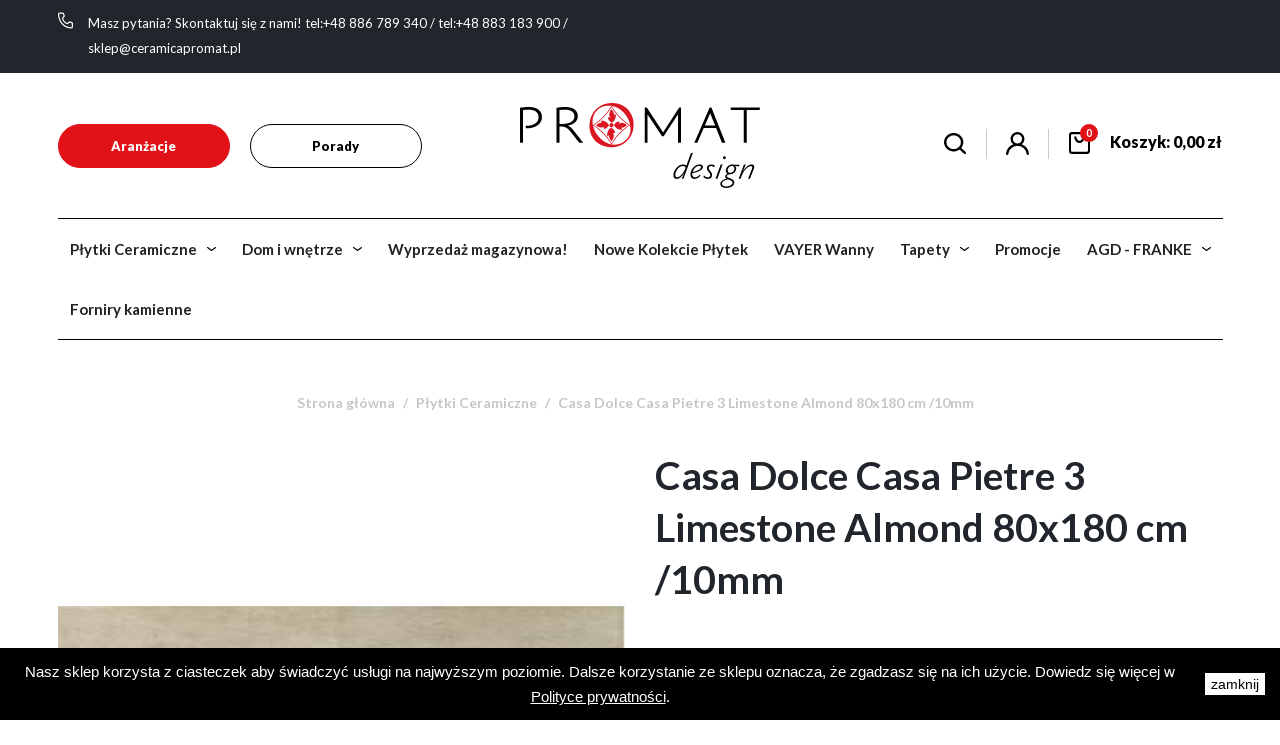

--- FILE ---
content_type: text/html; charset=utf-8
request_url: https://ceramicapromat.pl/casa-dolce-casa-casamood/17672-casa-dolce-casa-pietre-3-limestone-almond-80x180-cm-10mm.html
body_size: 20025
content:
<!doctype html>
<html lang="pl-PL">

  <head>
    
      
  <meta charset="utf-8">


  <meta http-equiv="x-ua-compatible" content="ie=edge">



  <title>Casa Dolce Casa Pietre 3 Limestone Almond 80x180 cm /10mm</title>
  
    
  
  <meta name="description" content="">
  <meta name="keywords" content="">
        <link rel="canonical" href="https://ceramicapromat.pl/casa-dolce-casa-casamood/17672-casa-dolce-casa-pietre-3-limestone-almond-80x180-cm-10mm.html">
    
      
  
  
    <script type="application/ld+json">
  {
    "@context": "https://schema.org",
    "@type": "Organization",
    "name" : "Ceramica Promat",
    "url" : "https://ceramicapromat.pl/",
          "logo": {
        "@type": "ImageObject",
        "url":"https://ceramicapromat.pl/img/logo-1651656306.jpg"
      }
      }
</script>

<script type="application/ld+json">
  {
    "@context": "https://schema.org",
    "@type": "WebPage",
    "isPartOf": {
      "@type": "WebSite",
      "url":  "https://ceramicapromat.pl/",
      "name": "Ceramica Promat"
    },
    "name": "Casa Dolce Casa Pietre 3 Limestone Almond 80x180 cm /10mm",
    "url":  "https://ceramicapromat.pl/casa-dolce-casa-casamood/17672-casa-dolce-casa-pietre-3-limestone-almond-80x180-cm-10mm.html"
  }
</script>


  <script type="application/ld+json">
    {
      "@context": "https://schema.org",
      "@type": "BreadcrumbList",
      "itemListElement": [
                  {
            "@type": "ListItem",
            "position": 1,
            "name": "Strona główna",
            "item": "https://ceramicapromat.pl/"
          },                  {
            "@type": "ListItem",
            "position": 2,
            "name": "Płytki Ceramiczne",
            "item": "https://ceramicapromat.pl/12-plytki-ceramiczne"
          },                  {
            "@type": "ListItem",
            "position": 3,
            "name": "Casa Dolce Casa Pietre 3 Limestone Almond 80x180 cm /10mm",
            "item": "https://ceramicapromat.pl/casa-dolce-casa-casamood/17672-casa-dolce-casa-pietre-3-limestone-almond-80x180-cm-10mm.html"
          }              ]
    }
  </script>
  
  
  
  <script type="application/ld+json">
  {
    "@context": "https://schema.org/",
    "@type": "Product",
    "name": "Casa Dolce Casa Pietre 3 Limestone Almond 80x180 cm /10mm",
    "description": "",
    "category": "CASA Dolce Casa - Casamood",
    "image" :"https://ceramicapromat.pl/8881-home_default/casa-dolce-casa-pietre-3-limestone-almond-80x180-cm-10mm.jpg",    "sku": "17672",
    "mpn": "17672"
        ,
    "brand": {
      "@type": "Thing",
      "name": "CASA Dolce Casa - Casamood"
    }
                ,
    "offers": {
      "@type": "Offer",
      "priceCurrency": "PLN",
      "name": "Casa Dolce Casa Pietre 3 Limestone Almond 80x180 cm /10mm",
      "price": "0",
      "url": "https://ceramicapromat.pl/casa-dolce-casa-casamood/17672-casa-dolce-casa-pietre-3-limestone-almond-80x180-cm-10mm.html",
      "priceValidUntil": "2026-02-06",
              "image": ["https://ceramicapromat.pl/8881-large_default/casa-dolce-casa-pietre-3-limestone-almond-80x180-cm-10mm.jpg"],
            "sku": "17672",
      "mpn": "17672",
                        "availability": "https://schema.org/InStock",
      "seller": {
        "@type": "Organization",
        "name": "Ceramica Promat"
      }
    }
      }
</script>

  
  
    
  

  
    <meta property="og:title" content="Casa Dolce Casa Pietre 3 Limestone Almond 80x180 cm /10mm" />
    <meta property="og:description" content="" />
    <meta property="og:url" content="https://ceramicapromat.pl/casa-dolce-casa-casamood/17672-casa-dolce-casa-pietre-3-limestone-almond-80x180-cm-10mm.html" />
    <meta property="og:site_name" content="Ceramica Promat" />
        



  <meta name="viewport" content="width=device-width, initial-scale=1">



  <link rel="icon" type="image/vnd.microsoft.icon" href="https://ceramicapromat.pl/img/favicon.ico?1682721290">
  <link rel="shortcut icon" type="image/x-icon" href="https://ceramicapromat.pl/img/favicon.ico?1682721290">



    <link rel="stylesheet" href="https://static.payu.com/res/v2/layout/style.css" type="text/css" media="all">
  <link rel="stylesheet" href="https://ceramicapromat.pl/themes/promat/assets/css/theme.css" type="text/css" media="all">
  <link rel="stylesheet" href="https://ceramicapromat.pl/modules/productareapacks/views/css/front/pap.css" type="text/css" media="all">
  <link rel="stylesheet" href="https://ceramicapromat.pl/modules/ps_searchbar/ps_searchbar.css" type="text/css" media="all">
  <link rel="stylesheet" href="https://ceramicapromat.pl/modules/payu/css/payu.css" type="text/css" media="all">
  <link rel="stylesheet" href="https://ceramicapromat.pl/modules/productcomments/views/css/productcomments.css" type="text/css" media="all">
  <link rel="stylesheet" href="https://ceramicapromat.pl/modules/gformbuilderpro/views/css/front/jquery.minicolors.css" type="text/css" media="all">
  <link rel="stylesheet" href="https://ceramicapromat.pl/modules/gformbuilderpro/views/css/front/gformbuilderpro.css" type="text/css" media="all">
  <link rel="stylesheet" href="https://ceramicapromat.pl/modules/aapfree/views/aapfree.css" type="text/css" media="all">
  <link rel="stylesheet" href="https://ceramicapromat.pl/modules/blocktopdropdownmenu/css/superfish-modified.css" type="text/css" media="all">
  <link rel="stylesheet" href="https://ceramicapromat.pl/modules/blocktopdropdownmenu/css/blocktopdropdownmenu.css" type="text/css" media="all">
  <link rel="stylesheet" href="https://ceramicapromat.pl/modules/productlabel//views/css/front.css" type="text/css" media="all">
  <link rel="stylesheet" href="https://ceramicapromat.pl/js/jquery/ui/themes/base/minified/jquery-ui.min.css" type="text/css" media="all">
  <link rel="stylesheet" href="https://ceramicapromat.pl/js/jquery/ui/themes/base/minified/jquery.ui.theme.min.css" type="text/css" media="all">
  <link rel="stylesheet" href="https://ceramicapromat.pl/js/jquery/plugins/fancybox/jquery.fancybox.css" type="text/css" media="all">
  <link rel="stylesheet" href="https://ceramicapromat.pl/modules/ph_simpleblog/views/css/ph_simpleblog-17.css" type="text/css" media="all">
  <link rel="stylesheet" href="https://ceramicapromat.pl/modules/ph_simpleblog/css/custom.css" type="text/css" media="all">
  <link rel="stylesheet" href="https://ceramicapromat.pl/themes/promat/assets/scss/promat.css" type="text/css" media="all">



<link rel="preconnect" href="https://fonts.googleapis.com">
<link rel="preconnect" href="https://fonts.gstatic.com" crossorigin>
<link href="https://fonts.googleapis.com/css2?family=Lato:wght@100;400;700;900&family=Montserrat:wght@200;300;400;500;600;700&family=Playfair+Display:ital,wght@0,400;0,500;0,600;0,700;1,400&display=swap" rel="stylesheet">


  

  <script type="text/javascript">
        var aapfree_aapfree_GDPR = 1;
        var aapfree_confirmation = "Email zosta\u0142 wys\u0142any poprawnie";
        var aapfree_frontcontroller = "https:\/\/ceramicapromat.pl\/module\/aapfree\/question?submitQuestion=1";
        var aapfree_id_lang = 1;
        var aapfree_missingFields = "Nie wype\u0142niono wszystkich niezb\u0119dnych p\u00f3l";
        var aapfree_problem = "Email nie mo\u017ce zosta\u0107 wys\u0142any. Prosz\u0119 sprawdzi\u0107 wprowadzony adres email i spr\u00f3bowa\u0107 ponownie";
        var aapfree_secureKey = "d0d33b3a5e5279a4c205cd5ec66d25d6";
        var aapfree_title = "Pytanie o produkt";
        var chartUri = "https:\/\/ceramicapromat.pl\/modules\/seigipricehistory\/";
        var payuLangId = "pl";
        var payuSFEnabled = false;
        var pd_google_analitycs_controller = "product";
        var pdgoogleanalytycs4pro_ajax_link = "https:\/\/ceramicapromat.pl\/module\/pdgoogleanalytycs4pro\/ajax";
        var pdgoogleanalytycs4pro_secure_key = "fccccafdbdf4b0da352da02979a807a3";
        var prestashop = {"cart":{"products":[],"totals":{"total":{"type":"total","label":"Razem","amount":0,"value":"0,00\u00a0z\u0142"},"total_including_tax":{"type":"total","label":"Suma (brutto)","amount":0,"value":"0,00\u00a0z\u0142"},"total_excluding_tax":{"type":"total","label":"Suma (netto)","amount":0,"value":"0,00\u00a0z\u0142"}},"subtotals":{"products":{"type":"products","label":"Produkty","amount":0,"value":"0,00\u00a0z\u0142"},"discounts":null,"shipping":{"type":"shipping","label":"Wysy\u0142ka","amount":0,"value":""},"tax":null},"products_count":0,"summary_string":"0 sztuk","vouchers":{"allowed":0,"added":[]},"discounts":[],"minimalPurchase":0,"minimalPurchaseRequired":""},"currency":{"id":1,"name":"Z\u0142oty polski","iso_code":"PLN","iso_code_num":"985","sign":"z\u0142"},"customer":{"lastname":null,"firstname":null,"email":null,"birthday":null,"newsletter":null,"newsletter_date_add":null,"optin":null,"website":null,"company":null,"siret":null,"ape":null,"is_logged":false,"gender":{"type":null,"name":null},"addresses":[]},"language":{"name":"Polski (Polish)","iso_code":"pl","locale":"pl-PL","language_code":"pl","is_rtl":"0","date_format_lite":"Y-m-d","date_format_full":"Y-m-d H:i:s","id":1},"page":{"title":"","canonical":"https:\/\/ceramicapromat.pl\/casa-dolce-casa-casamood\/17672-casa-dolce-casa-pietre-3-limestone-almond-80x180-cm-10mm.html","meta":{"title":"Casa Dolce Casa Pietre 3 Limestone Almond 80x180 cm \/10mm","description":"","keywords":"","robots":"index"},"page_name":"product","body_classes":{"lang-pl":true,"lang-rtl":false,"country-PL":true,"currency-PLN":true,"layout-full-width":true,"page-product":true,"tax-display-enabled":true,"product-id-17672":true,"product-Casa Dolce Casa Pietre 3 Limestone Almond 80x180 cm \/10mm":true,"product-id-category-25":true,"product-id-manufacturer-16":true,"product-id-supplier-0":true,"product-available-for-order":true},"admin_notifications":[]},"shop":{"name":"Ceramica Promat","logo":"https:\/\/ceramicapromat.pl\/img\/logo-1651656306.jpg","stores_icon":"https:\/\/ceramicapromat.pl\/img\/logo_stores.png","favicon":"https:\/\/ceramicapromat.pl\/img\/favicon.ico"},"urls":{"base_url":"https:\/\/ceramicapromat.pl\/","current_url":"https:\/\/ceramicapromat.pl\/casa-dolce-casa-casamood\/17672-casa-dolce-casa-pietre-3-limestone-almond-80x180-cm-10mm.html","shop_domain_url":"https:\/\/ceramicapromat.pl","img_ps_url":"https:\/\/ceramicapromat.pl\/img\/","img_cat_url":"https:\/\/ceramicapromat.pl\/img\/c\/","img_lang_url":"https:\/\/ceramicapromat.pl\/img\/l\/","img_prod_url":"https:\/\/ceramicapromat.pl\/img\/p\/","img_manu_url":"https:\/\/ceramicapromat.pl\/img\/m\/","img_sup_url":"https:\/\/ceramicapromat.pl\/img\/su\/","img_ship_url":"https:\/\/ceramicapromat.pl\/img\/s\/","img_store_url":"https:\/\/ceramicapromat.pl\/img\/st\/","img_col_url":"https:\/\/ceramicapromat.pl\/img\/co\/","img_url":"https:\/\/ceramicapromat.pl\/themes\/promat\/assets\/img\/","css_url":"https:\/\/ceramicapromat.pl\/themes\/promat\/assets\/css\/","js_url":"https:\/\/ceramicapromat.pl\/themes\/promat\/assets\/js\/","pic_url":"https:\/\/ceramicapromat.pl\/upload\/","pages":{"address":"https:\/\/ceramicapromat.pl\/adres","addresses":"https:\/\/ceramicapromat.pl\/adresy","authentication":"https:\/\/ceramicapromat.pl\/logowanie","cart":"https:\/\/ceramicapromat.pl\/koszyk","category":"https:\/\/ceramicapromat.pl\/index.php?controller=category","cms":"https:\/\/ceramicapromat.pl\/index.php?controller=cms","contact":"https:\/\/ceramicapromat.pl\/kontakt","discount":"https:\/\/ceramicapromat.pl\/rabaty","guest_tracking":"https:\/\/ceramicapromat.pl\/sledzenie-zamowien-gosci","history":"https:\/\/ceramicapromat.pl\/historia-zamowien","identity":"https:\/\/ceramicapromat.pl\/dane-osobiste","index":"https:\/\/ceramicapromat.pl\/","my_account":"https:\/\/ceramicapromat.pl\/moje-konto","order_confirmation":"https:\/\/ceramicapromat.pl\/potwierdzenie-zamowienia","order_detail":"https:\/\/ceramicapromat.pl\/index.php?controller=order-detail","order_follow":"https:\/\/ceramicapromat.pl\/sledzenie-zamowienia","order":"https:\/\/ceramicapromat.pl\/zam\u00f3wienie","order_return":"https:\/\/ceramicapromat.pl\/index.php?controller=order-return","order_slip":"https:\/\/ceramicapromat.pl\/potwierdzenie-zwrotu","pagenotfound":"https:\/\/ceramicapromat.pl\/nie-znaleziono-strony","password":"https:\/\/ceramicapromat.pl\/odzyskiwanie-hasla","pdf_invoice":"https:\/\/ceramicapromat.pl\/index.php?controller=pdf-invoice","pdf_order_return":"https:\/\/ceramicapromat.pl\/index.php?controller=pdf-order-return","pdf_order_slip":"https:\/\/ceramicapromat.pl\/index.php?controller=pdf-order-slip","prices_drop":"https:\/\/ceramicapromat.pl\/index.php?controller=prices-drop","product":"https:\/\/ceramicapromat.pl\/index.php?controller=product","search":"https:\/\/ceramicapromat.pl\/szukaj","sitemap":"https:\/\/ceramicapromat.pl\/Mapa strony","stores":"https:\/\/ceramicapromat.pl\/nasze-sklepy","supplier":"https:\/\/ceramicapromat.pl\/dostawcy","register":"https:\/\/ceramicapromat.pl\/logowanie?create_account=1","order_login":"https:\/\/ceramicapromat.pl\/zam\u00f3wienie?login=1"},"alternative_langs":[],"theme_assets":"\/themes\/promat\/assets\/","actions":{"logout":"https:\/\/ceramicapromat.pl\/?mylogout="},"no_picture_image":{"bySize":{"small_default":{"url":"https:\/\/ceramicapromat.pl\/img\/p\/pl-default-small_default.jpg","width":98,"height":98},"cart_default":{"url":"https:\/\/ceramicapromat.pl\/img\/p\/pl-default-cart_default.jpg","width":125,"height":125},"home_default":{"url":"https:\/\/ceramicapromat.pl\/img\/p\/pl-default-home_default.jpg","width":250,"height":250},"medium_default":{"url":"https:\/\/ceramicapromat.pl\/img\/p\/pl-default-medium_default.jpg","width":452,"height":452},"large_default":{"url":"https:\/\/ceramicapromat.pl\/img\/p\/pl-default-large_default.jpg","width":800,"height":800}},"small":{"url":"https:\/\/ceramicapromat.pl\/img\/p\/pl-default-small_default.jpg","width":98,"height":98},"medium":{"url":"https:\/\/ceramicapromat.pl\/img\/p\/pl-default-home_default.jpg","width":250,"height":250},"large":{"url":"https:\/\/ceramicapromat.pl\/img\/p\/pl-default-large_default.jpg","width":800,"height":800},"legend":""}},"configuration":{"display_taxes_label":true,"display_prices_tax_incl":true,"is_catalog":false,"show_prices":true,"opt_in":{"partner":false},"quantity_discount":{"type":"discount","label":"Rabat Jednostkowy"},"voucher_enabled":0,"return_enabled":0},"field_required":[],"breadcrumb":{"links":[{"title":"Strona g\u0142\u00f3wna","url":"https:\/\/ceramicapromat.pl\/"},{"title":"P\u0142ytki Ceramiczne","url":"https:\/\/ceramicapromat.pl\/12-plytki-ceramiczne"},{"title":"Casa Dolce Casa Pietre 3 Limestone Almond 80x180 cm \/10mm","url":"https:\/\/ceramicapromat.pl\/casa-dolce-casa-casamood\/17672-casa-dolce-casa-pietre-3-limestone-almond-80x180-cm-10mm.html"}],"count":3},"link":{"protocol_link":"https:\/\/","protocol_content":"https:\/\/"},"time":1769089781,"static_token":"f1c6ae5642baa67e285eb22e9ad08a02","token":"07864d2fb40464b6addc09b05cc591d2","debug":false};
        var prestashopFacebookAjaxController = "https:\/\/ceramicapromat.pl\/module\/ps_facebook\/Ajax";
        var psemailsubscription_subscription = "https:\/\/ceramicapromat.pl\/module\/ps_emailsubscription\/subscription";
        var sph_translations = {"reduction":"Cena obni\u017cona o","price":"Cena","unavailable":""};
      </script>


<script src="/themes/promat/assets/js/jquery-3.6.0.min.js"></script>
<script src="/themes/promat/assets/js/slick.min.js"></script>


<!-- Google Tag Manager -->
<script>(function(w,d,s,l,i){w[l]=w[l]||[];w[l].push({'gtm.start':
new Date().getTime(),event:'gtm.js'});var f=d.getElementsByTagName(s)[0],
j=d.createElement(s),dl=l!='dataLayer'?'&l='+l:'';j.async=true;j.src=
'https://www.googletagmanager.com/gtm.js?id='+i+dl;f.parentNode.insertBefore(j,f);
})(window,document,'script','dataLayer','GTM-KNFJ5GM');</script>
<!-- End Google Tag Manager -->



<!-- Meta Pixel Code -->
<script>
!function(f,b,e,v,n,t,s)
{if(f.fbq)return;n=f.fbq=function(){n.callMethod?
n.callMethod.apply(n,arguments):n.queue.push(arguments)};
if(!f._fbq)f._fbq=n;n.push=n;n.loaded=!0;n.version='2.0';
n.queue=[];t=b.createElement(e);t.async=!0;
t.src=v;s=b.getElementsByTagName(e)[0];
s.parentNode.insertBefore(t,s)}(window, document,'script',
'https://connect.facebook.net/en_US/fbevents.js');
fbq('init', '2286932504815388');
fbq('track', 'PageView');
</script>
<noscript><img height="1" width="1" style="display:none"
src="https://www.facebook.com/tr?id=2286932504815388&ev=PageView&noscript=1"
/></noscript>
<!-- End Meta Pixel Code -->


<meta property="og:title" content="Facebook T-Shirt">
<meta property="og:description" content="Unisex Facebook T-shirt, Small">
<meta property="og:url" content="https://example.org/facebook">
<meta property="og:image" content="https://example.org/facebook.jpg">
<meta property="product:brand" content="Facebook">
<meta property="product:availability" content="in stock">
<meta property="product:condition" content="new">
<meta property="product:price:amount" content="7.99">
<meta property="product:price:currency" content="USD">
<meta property="product:retailer_item_id" content="facebook_tshirt_001">
<meta property="product:item_group_id" content="fb_tshirts">


<meta name="facebook-domain-verification" content="epmfw15jdfmor1qvrbitp9c18784n1" />


 <script async type="text/javascript" src="https://panel.callback24.io/js/callbackWidget.js?name=ceramicapromat.pl"></script> 
 



  <meta name="google-site-verification" content="hb83XcGU3wvdcEwe-unhx2cD3ajDQNmhGXkAJs7zRN8" />
<script type="text/javascript">
	(window.gaDevIds=window.gaDevIds||[]).push('d6YPbH');
	(function(i,s,o,g,r,a,m){i['GoogleAnalyticsObject']=r;i[r]=i[r]||function(){
	(i[r].q=i[r].q||[]).push(arguments)},i[r].l=1*new Date();a=s.createElement(o),
	m=s.getElementsByTagName(o)[0];a.async=1;a.src=g;m.parentNode.insertBefore(a,m)
	})(window,document,'script','https://www.google-analytics.com/analytics.js','ga');

            ga('create', 'UA-222099582-1', 'auto');
                        ga('send', 'pageview');
    
    ga('require', 'ec');
</script>

    <!-- ********************  -->
    <!--  callback24 widget    -->
    <!-- ********************  -->

    <script async text="text/javascript" src="https://panel.callback24.io/js/callbackWidget.js?name=ceramicapromat.pl"></script>

    <!-- ********************  -->
    <!-- ********************  -->
    <!-- ********************  -->
<!-- START > PD Google Analytycs 4.0 Module -->
<script async data-keepinline="true" src="https://www.googletagmanager.com/gtag/js?id=G-27B9844RB9"></script>


<script>
	window.dataLayer = window.dataLayer || [];
	function gtag(){dataLayer.push(arguments);}
	gtag('js', new Date());

	gtag('config', 'G-27B9844RB9', {
		'send_page_view': true,
		'allow_enhanced_conversions': true});
	gtag('config', 'G-ZCLYQV0E4R', {
		'send_page_view': true,
		'allow_enhanced_conversions': true});
 	gtag('set', {'currency': "PLN"});
	gtag('set', {'country': "PL"});
	
 	</script>
<!-- END > PD Google Analytycs 4.0 Module -->
<!-- START OF DOOFINDER SCRIPT -->
  <script>
    const dfLayerOptions = {
      installationId: "15539907-49d0-4852-ab18-89b07ea8a732",
      zone: "eu1",
      language: "pl",
      currency: "PLN"
    };
    (function (l, a, y, e, r, s) {
      r = l.createElement(a); r.onload = e; r.async = 1; r.src = y;
      s = l.getElementsByTagName(a)[0]; s.parentNode.insertBefore(r, s);
    })(document, 'script', 'https://cdn.doofinder.com/livelayer/1/js/loader.min.js', function () {
      doofinderLoader.load(dfLayerOptions);
    });

    document.addEventListener('doofinder.cart.add', function(event) {

      const checkIfCartItemHasVariation = (cartObject) => {
        return (cartObject.item_id === cartObject.grouping_id) ? false : true;
      };

      /**
      * Returns only ID from string
      */
      const sanitizeVariationID = (variationID) => {
        return variationID.replace(/\D/g, "")
      };

      doofinderManageCart({
        cartURL          : "https://ceramicapromat.pl/koszyk",  /* required for prestashop 1.7, in previous versions it will be empty. */
        cartToken        : "f1c6ae5642baa67e285eb22e9ad08a02",
        productID        : checkIfCartItemHasVariation(event.detail) ? event.detail.grouping_id : event.detail.item_id,
        customizationID  : checkIfCartItemHasVariation(event.detail) ? sanitizeVariationID(event.detail.item_id) : 0,   /* If there are no combinations, the value will be 0 */
        cuantity         : event.detail.amount,
      });
    });
  </script>
<!-- END OF DOOFINDER SCRIPT -->
<script>
    
    function setcook() {
        var nazwa = 'cookie_ue';
        var wartosc = '1';
        var expire = new Date();
        expire.setMonth(expire.getMonth() + 12);
        document.cookie = nazwa + "=" + escape(wartosc) + ";path=/;" + ((expire == null) ? "" : ("; expires=" + expire.toGMTString()))
    }

    
        

    
        
        function closeUeNotify() {
                        $('#cookieNotice').animate(
                    {bottom: '-200px'},
                    2500, function () {
                        $('#cookieNotice').hide();
                    });
            setcook();
                    }
    
        
    
</script>
<style>
    
    .closeFontAwesome:before {
        content: "\f00d";
        font-family: "FontAwesome";
        display: inline-block;
        font-size: 23px;
        line-height: 23px;
        color: #FFFFFF;
        padding-right: 15px;
        cursor: pointer;
    }

    .closeButtonNormal {
         display: block; 
        text-align: center;
        padding: 2px 5px;
        border-radius: 2px;
        color: #FFFFFF;
        background: #FFFFFF;
        cursor: pointer;
    }

    #cookieNotice p {
        margin: 0px;
        padding: 0px;
    }


    #cookieNoticeContent {
        
                
    }

    
</style>
<div id="cookieNotice" style=" width: 100%; position: fixed; bottom:0px; box-shadow: 0px 0 10px 0 #FFFFFF; background: #000000; z-index: 9999; font-size: 14px; line-height: 1.3em; font-family: arial; left: 0px; text-align:center; color:#FFF; opacity: 1 ">
    <div id="cookieNoticeContent" style="position:relative; margin:auto; width:100%; display:block;">
        <table style="width:100%;">
            <tr>
                        <td style="text-align:center;">
                <p>Nasz sklep korzysta z ciasteczek aby świadczyć usługi na najwyższym poziomie. Dalsze korzystanie ze sklepu oznacza, że zgadzasz się na ich użycie. Dowiedz się więcej w <a target="_blank" href="https://ceramicapromat.pl/content/2-polityka-cookies" rel="noreferrer noopener">Polityce prywatności</a>.</p>
            </td>
                            <td style="width:80px; vertical-align:middle; padding-right:20px; text-align:right;">
                                            <span class="closeButtonNormal" onclick="closeUeNotify()">zamknij</span>
                                    </td>
                        </tr>
            <tr>
                            </tr>
        </table>
    </div>
</div>


    
  <meta property="og:type" content="product">
      <meta property="og:image" content="https://ceramicapromat.pl/8881-large_default/casa-dolce-casa-pietre-3-limestone-almond-80x180-cm-10mm.jpg">
  
      <meta property="product:pretax_price:amount" content="0">
    <meta property="product:pretax_price:currency" content="PLN">
    <meta property="product:price:amount" content="0">
    <meta property="product:price:currency" content="PLN">
    
	
	<!-- Meta Pixel Code -->
<script>
!function(f,b,e,v,n,t,s)
{if(f.fbq)return;n=f.fbq=function(){n.callMethod?
n.callMethod.apply(n,arguments):n.queue.push(arguments)};
if(!f._fbq)f._fbq=n;n.push=n;n.loaded=!0;n.version='2.0';
n.queue=[];t=b.createElement(e);t.async=!0;
t.src=v;s=b.getElementsByTagName(e)[0];
s.parentNode.insertBefore(t,s)}(window, document,'script',
'https://connect.facebook.net/en_US/fbevents.js');
fbq('init', '2286932504815388');
fbq('track', 'PageView');
</script>
<noscript><img height="1" width="1" style="display:none"
src="https://www.facebook.com/tr?id=2286932504815388&ev=PageView&noscript=1"
/></noscript>
<!-- End Meta Pixel Code -->

  </head>

  <body id="product" class="lang-pl country-pl currency-pln layout-full-width page-product tax-display-enabled product-id-17672 product-casa-dolce-casa-pietre-3-limestone-almond-80x180-cm-10mm product-id-category-25 product-id-manufacturer-16 product-id-supplier-0 product-available-for-order">
<!-- Google Tag Manager (noscript) -->
<noscript><iframe src="https://www.googletagmanager.com/ns.html?id=GTM-KNFJ5GM"
height="0" width="0" style="display:none;visibility:hidden"></iframe></noscript>
<!-- End Google Tag Manager (noscript) -->

    
      <!-- PD Google Analytycs 4 Pro - EVENTS CODE FOOTER -->
<script type="text/javascript" >

		
		console.log('Fired up event GA4: view_item > Product page');
		gtag('event', 'view_item', {
			items: [{
			item_id: '17672',
			item_name: 'Casa Dolce Casa Pietre 3 Limestone Almond 80x180 cm /10mm',
			coupon: '',
			affiliation: '',
			discount: 0,
			item_brand: 'CASA Dolce Casa - Casamood',
			item_category: 'Płytki Ceramiczne',
			item_list_name: 'product',
			item_list_id: 'product',
			item_category2: 'CASA Dolce Casa - Casamood',												item_variant: '',
			item_list_name: "Product page",
			item_list_id: 'product',
			list_position: 1,
			price: 0,
			currency: 'PLN',
			quantity: 1,
			}],
			value: 0
		});

	
	
</script>
<!-- PD Google Analytycs 4 Pro - EVENTS CODE FOOTER -->

    

    <main>
      
              

      <header id="header" >
        
          
<div class="header-banner">
  <div class="container">
      <div class="row">
          <div class="col-md-6 header-banner--leftcol">
            <svg xmlns="http://www.w3.org/2000/svg" width="18.51" height="18.503" viewBox="0 0 18.51 18.503">
              <path id="phone" d="M19.739,21.878h-.121c-13.985-.8-15.97-12.6-16.247-16.2a2.135,2.135,0,0,1,1.964-2.3H9.257a1.423,1.423,0,0,1,1.324.9l1.081,2.662a1.423,1.423,0,0,1-.313,1.537L9.833,10a6.668,6.668,0,0,0,5.394,5.409l1.544-1.53a1.423,1.423,0,0,1,1.544-.292L21,14.662a1.423,1.423,0,0,1,.876,1.323v3.758a2.135,2.135,0,0,1-2.135,2.135ZM5.506,4.8a.712.712,0,0,0-.712.712v.057C5.122,9.78,7.221,19.743,19.7,20.455a.712.712,0,0,0,.755-.669v-3.8l-2.683-1.075-2.043,2.028-.342-.043C9.193,16.12,8.353,9.929,8.353,9.865L8.31,9.523,10.331,7.48,9.264,4.8Z" transform="translate(-3.364 -3.375)" fill="#fff"/>
            </svg>

            <p>
              <span>Masz pytania? Skontaktuj się z nami!</span> <a href="tel:+48886789340">tel:+48 886 789 340</a> <span>/</span> <span><a href="tel:+48883183900">tel:+48 883 183 900</a></span> <span>/</span> <a href="mailto:sklep@ceramicapromat.pl">sklep@ceramicapromat.pl</a>
            </p>
          </div>

          <div class="col-md-6 header-banner--rightcol">
            <!-- <svg xmlns="http://www.w3.org/2000/svg" width="23.696" height="18.577" viewBox="0 0 23.696 18.577">
              <path id="delivery-truck" d="M25.879,15.729,23.34,9.8a.846.846,0,0,0-.779-.516H20.022V7.6a.846.846,0,0,0-.846-.846H3.1A.846.846,0,0,0,2.25,7.6V21.983a.846.846,0,0,0,.846.846H4.908a3.385,3.385,0,0,0,6.533,0h5.315a3.385,3.385,0,0,0,6.533,0H25.1a.846.846,0,0,0,.846-.846V16.059a.846.846,0,0,0-.068-.33Zm-5.856-4.748H22l1.811,4.232H20.022ZM8.174,23.676a1.693,1.693,0,1,1,1.693-1.693A1.693,1.693,0,0,1,8.174,23.676Zm8.582-2.539H11.441a3.385,3.385,0,0,0-6.533,0H3.943V8.443H18.33v10.63a3.385,3.385,0,0,0-1.574,2.065Zm3.266,2.539a1.693,1.693,0,1,1,1.693-1.693A1.693,1.693,0,0,1,20.022,23.676Zm4.232-2.539h-.964A3.385,3.385,0,0,0,20.022,18.6V16.906h4.232Z" transform="translate(-2.25 -6.75)" fill="#fff"/>
            </svg>

            <p>
              Darmowa dostawa na terenie Polski już od XXX zł!
            </p> -->
          </div>
      </div>
  </div>
</div>


  <div class="header-top">
    <div class="container">
       <div class="row">
          <div class="col-md-4 header-top--leftcol">
              <a href="https://ceramicapromat.pl/blog/aranzacje">Aranżacje</a>
              <a href="https://ceramicapromat.pl/blog/porady">Porady</a>
          </div>

          <div class="col-md-4 header-top--centercol">
                          
  <a href="https://ceramicapromat.pl/">
    <img
      class="logo img-fluid"
      src="https://ceramicapromat.pl/img/logo-1651656306.jpg"
      alt="Ceramica Promat"
      width="240"
      height="85">
  </a>

              <a href="https://ceramicapromat.pl/">
                <img src="/themes/promat/assets/img/promat_logo_white.png" />
              </a>
                      </div>

          <div class="col-md-4 header-top--rightcol">
            <button class="search-modal" data-toggle="modal" data-target="#searchModal" title="Szukaj...">
              <svg xmlns="http://www.w3.org/2000/svg" width="21.785" height="21.785" viewBox="0 0 21.785 21.785">
                <path id="search" d="M13.329,20.514a7.185,7.185,0,1,0-7.185-7.185A7.185,7.185,0,0,0,13.329,20.514ZM20.9,19.2l4.287,4.287a1.2,1.2,0,1,1-1.695,1.692L19.2,20.9A9.579,9.579,0,1,1,20.9,19.2Z" transform="translate(-3.749 -3.749)"/>
              </svg>              
            </button>
            <div id="_desktop_user_info">
  <div class="user-info">
          <a
        href="https://ceramicapromat.pl/moje-konto"
        title="Zaloguj się do swojego konta klienta"
        rel="nofollow"
      >
      <svg xmlns="http://www.w3.org/2000/svg" width="22.575" height="22.7" viewBox="0 0 22.575 22.7">
        <path id="user" d="M18.575,15.147a6.806,6.806,0,1,0-8.417,0A11.343,11.343,0,0,0,3.1,24.425a1.141,1.141,0,0,0,2.269.25,9.075,9.075,0,0,1,18.036,0,1.134,1.134,0,0,0,1.134,1.01h.125a1.134,1.134,0,0,0,1-1.248,11.343,11.343,0,0,0-7.09-9.29Zm-4.208-.805A4.537,4.537,0,1,1,18.9,9.8,4.537,4.537,0,0,1,14.367,14.341Z" transform="translate(-3.096 -2.992)"/>
      </svg>
      
      </a>
      </div>
</div>

            <div id="_desktop_cart">
  <div class="blockcart cart-preview inactive" data-refresh-url="//ceramicapromat.pl/module/ps_shoppingcart/ajax">
    <div class="header">
      
      <svg xmlns="http://www.w3.org/2000/svg" width="21.785" height="21.785" viewBox="0 0 21.785 21.785">
        <g id="shopping-bag" transform="translate(-3 -3)">
          <path id="Path_1" data-name="Path 1" d="M6.268,5.178H21.517a1.089,1.089,0,0,1,1.089,1.089V21.517a1.089,1.089,0,0,1-1.089,1.089H6.268a1.089,1.089,0,0,1-1.089-1.089V6.268A1.089,1.089,0,0,1,6.268,5.178ZM3,6.268A3.268,3.268,0,0,1,6.268,3H21.517a3.268,3.268,0,0,1,3.268,3.268V21.517a3.268,3.268,0,0,1-3.268,3.268H6.268A3.268,3.268,0,0,1,3,21.517Zm10.892,7.625c-3.008,0-5.446-2.926-5.446-6.535h2.178c0,2.8,1.819,4.357,3.268,4.357s3.268-1.562,3.268-4.357h2.178C19.339,10.967,16.9,13.892,13.892,13.892Z" transform="translate(0 0)" fill-rule="evenodd"/>
        </g>
      </svg>

      <span class="cart-products-count">0</span>

      <span class="cart-title">Koszyk:</span>
      <span class="cart-price">0,00 zł</span>

          </div>
  </div>
</div>

          </div>

      </div>

      <div class="row">
        <div class="col-md-12 header-top--bottomcol">
                <!-- Menu -->
        <div id="block_top_menu" class="sf-contener clearfix col-lg-12">
        <div class="cat-title">Menu</div>
        <ul class="sf-menu clearfix menu-content">
            <li><a href="https://ceramicapromat.pl/12-plytki-ceramiczne" title="Płytki Ceramiczne">Płytki Ceramiczne</a><ul><li><a href="https://ceramicapromat.pl/397-apavisa" title="APAVISA">APAVISA</a></li><li><a href="https://ceramicapromat.pl/4624-quintessenza-ceramiche" title="Quintessenza Ceramiche">Quintessenza Ceramiche</a></li><li><a href="https://ceramicapromat.pl/22-versace-ceramics" title="Versace Ceramics">Versace Ceramics</a><ul><li><a href="https://ceramicapromat.pl/7803-gemstone" title="GEMSTONE">GEMSTONE</a></li><li><a href="https://ceramicapromat.pl/7801-eterno-gold" title="ETERNO  GOLD">ETERNO  GOLD</a></li><li><a href="https://ceramicapromat.pl/7802-tarsia" title="Tarsia">Tarsia</a></li></ul></li><li><a href="https://ceramicapromat.pl/7539-iris-fmg" title="IRIS FMG">IRIS FMG</a></li><li><a href="https://ceramicapromat.pl/19-marazzi" title="Marazzi">Marazzi</a></li><li><a href="https://ceramicapromat.pl/7605-marazzi-grande-marble-look" title="Marazzi Grande Marble Look">Marazzi Grande Marble Look</a></li><li><a href="https://ceramicapromat.pl/4619-la-fabbrica-ava-" title="LA FABBRICA AVA">LA FABBRICA AVA</a><ul><li><a href="https://ceramicapromat.pl/7804-deep-stone" title="Deep Stone">Deep Stone</a></li></ul></li><li><a href="https://ceramicapromat.pl/13-delconca" title="DelConca">DelConca</a></li><li><a href="https://ceramicapromat.pl/24-floor-gres" title="FLOOR GRES">FLOOR GRES</a></li><li><a href="https://ceramicapromat.pl/27-gambini" title="GAMBINI">GAMBINI</a></li><li><a href="https://ceramicapromat.pl/4627-laminam" title="LAMINAM">LAMINAM</a></li><li><a href="https://ceramicapromat.pl/5244-dune-ceramica" title="DUNE CERAMICA">DUNE CERAMICA</a></li><li><a href="https://ceramicapromat.pl/5636-florim" title="FLORIM">FLORIM</a></li><li><a href="https://ceramicapromat.pl/7604-saime" title="Saime">Saime</a></li><li><a href="https://ceramicapromat.pl/7799-dado-ceramica" title="DADO Ceramica">DADO Ceramica</a><ul><li><a href="https://ceramicapromat.pl/7800-serica" title="Serica">Serica</a></li></ul></li><li><a href="https://ceramicapromat.pl/7818-vallelunga-" title="VALLELUNGA">VALLELUNGA</a><ul><li><a href="https://ceramicapromat.pl/7819-intarsi" title="INTARSI">INTARSI</a></li></ul></li></ul></li><li><a href="https://ceramicapromat.pl/377-dom-i-wnetrze" title="Dom i wnętrze">Dom i wnętrze</a><ul><li><a href="https://ceramicapromat.pl/379-wyposazenie-lazienki" title="Wyposażenie łazienki">Wyposażenie łazienki</a><ul><li><a href="https://ceramicapromat.pl/7793-vayer" title="VAYER">VAYER</a><ul><li><a href="https://ceramicapromat.pl/7794-umywalki" title="UMYWALKI">UMYWALKI</a></li><li><a href="https://ceramicapromat.pl/7795-wanny" title="WANNY">WANNY</a><ul><li><a href="https://ceramicapromat.pl/7814-solid-surface" title="Solid Surface">Solid Surface</a></li></ul></li><li><a href="https://ceramicapromat.pl/7810-brodziki" title="Brodziki">Brodziki</a></li><li><a href="https://ceramicapromat.pl/7811-baterie-akcesoria-i-oswietlenie" title="Baterie, akcesoria i oświetlenie">Baterie, akcesoria i oświetlenie</a></li></ul></li><li><a href="https://ceramicapromat.pl/360-rak-ceramics" title="RAK Ceramics">RAK Ceramics</a><ul><li><a href="https://ceramicapromat.pl/362-umywalki" title="Umywalki">Umywalki</a></li><li><a href="https://ceramicapromat.pl/381-brodziki" title="Brodziki">Brodziki</a></li><li><a href="https://ceramicapromat.pl/368-wanny" title="Wanny">Wanny</a></li><li><a href="https://ceramicapromat.pl/361-armatura-lazienkowa" title="Armatura łazienkowa">Armatura łazienkowa</a><ul><li><a href="https://ceramicapromat.pl/366-toaleta-i-akcesoria" title="Toaleta i akcesoria">Toaleta i akcesoria</a><ul><li><a href="https://ceramicapromat.pl/367-bidety" title="Bidety">Bidety</a></li><li><a href="https://ceramicapromat.pl/371-miski-wc" title="Miski WC">Miski WC</a></li></ul></li></ul></li></ul></li><li><a href="https://ceramicapromat.pl/7797-dune" title="DUNE">DUNE</a></li><li><a href="https://ceramicapromat.pl/7545-hydrolit" title="HYDROLIT">HYDROLIT</a></li><li><a href="https://ceramicapromat.pl/378-meble-lazienkowe" title="Meble łazienkowe">Meble łazienkowe</a></li></ul></li><li><a href="https://ceramicapromat.pl/7571-agd-franke" title="AGD - FRANKE">AGD - FRANKE</a><ul><li><a href="https://ceramicapromat.pl/7572-piekarniki" title="Piekarniki">Piekarniki</a></li><li><a href="https://ceramicapromat.pl/7574-zlewozmywaki" title="Zlewozmywaki">Zlewozmywaki</a></li><li><a href="https://ceramicapromat.pl/7575-kuchenki-mikrofalowe" title="Kuchenki mikrofalowe">Kuchenki mikrofalowe</a></li><li><a href="https://ceramicapromat.pl/7576-zmywarki" title="Zmywarki">Zmywarki</a></li><li><a href="https://ceramicapromat.pl/7577-lodowko-zamrazarki" title="Lodówko- zamrażarki">Lodówko- zamrażarki</a></li><li><a href="https://ceramicapromat.pl/7578-plyty-indukcyjne" title="Płyty indukcyjne">Płyty indukcyjne</a></li><li><a href="https://ceramicapromat.pl/7579-plyty-gazowe" title="Płyty Gazowe">Płyty Gazowe</a></li><li><a href="https://ceramicapromat.pl/7580-expresy-do-kawy" title="Expresy do kawy">Expresy do kawy</a></li><li><a href="https://ceramicapromat.pl/7581-okapy-kuchenne" title="Okapy kuchenne">Okapy kuchenne</a></li><li><a href="https://ceramicapromat.pl/7582-zlewy-z-fragranitu" title="Zlewy z fragranitu">Zlewy z fragranitu</a><ul><li><a href="https://ceramicapromat.pl/7583-zlewozmywaki-z-fragranitu" title="Zlewozmywaki z fragranitu">Zlewozmywaki z fragranitu</a></li></ul></li><li><a href="https://ceramicapromat.pl/7584-zlewozmywaki-stalowe-" title="Zlewozmywaki stalowe">Zlewozmywaki stalowe</a></li><li><a href="https://ceramicapromat.pl/7585-mlynki-do-mielenia-odpadow-" title="Młynki do mielenia odpadów">Młynki do mielenia odpadów</a></li><li><a href="https://ceramicapromat.pl/7586-zarzadzanie-odpadami-" title="Zarządzanie odpadami">Zarządzanie odpadami</a></li><li><a href="https://ceramicapromat.pl/7602-baterie-franke" title="Baterie Franke">Baterie Franke</a></li><li><a href="https://ceramicapromat.pl/7815-akcesoria-do-zlewozmywakow" title="Akcesoria do zlewozmywaków">Akcesoria do zlewozmywaków</a></li></ul></li><li><a href="https://ceramicapromat.pl/2138-tapety" title="Tapety">Tapety</a><ul><li><a href="https://ceramicapromat.pl/7542-inkiostro-bianco" title="INKIOSTRO BIANCO">INKIOSTRO BIANCO</a></li></ul></li><li><a href="https://ceramicapromat.pl/4626-farby-benjamin-moore" title="Farby Benjamin Moore">Farby Benjamin Moore</a></li><li><a href="https://ceramicapromat.pl/7569-wanny-jacuzzi" title="Wanny JACUZZI">Wanny JACUZZI</a></li><li><a href="https://ceramicapromat.pl/7564-podlogi" title="Podłogi">Podłogi</a><ul><li><a href="https://ceramicapromat.pl/7565-terhuerne" title="Terhuerne">Terhuerne</a><ul><li><a href="https://ceramicapromat.pl/7566-luksusowe-podlogi-winylowe" title="Luksusowe Podłogi Winylowe">Luksusowe Podłogi Winylowe</a><ul><li><a href="https://ceramicapromat.pl/7567-pro" title="PRO">PRO</a></li></ul></li><li><a href="https://ceramicapromat.pl/7568-parkiet" title="Parkiet">Parkiet</a></li><li><a href="https://ceramicapromat.pl/7573-dureco" title="DURECO">DURECO</a></li></ul></li></ul></li></ul></li><li><a href="https://ceramicapromat.pl/7805-wyprzedaz-magazynowa" title="Wyprzedaż magazynowa!">Wyprzedaż magazynowa!</a></li><li><a href="https://ceramicapromat.pl/7808-nowe-kolekcie-plytek" title="Nowe Kolekcie Płytek">Nowe Kolekcie Płytek</a></li><li><a href="https://ceramicapromat.pl/7793-vayer" title="VAYER Wanny">VAYER Wanny</a></li>
<li><a href="https://ceramicapromat.pl/2138-tapety" title="Tapety">Tapety</a><ul><li><a href="https://ceramicapromat.pl/7542-inkiostro-bianco" title="INKIOSTRO BIANCO">INKIOSTRO BIANCO</a></li></ul></li><li><a href="https://ceramicapromat.pl/7603-promocje" title="Promocje">Promocje</a></li><li><a href="https://ceramicapromat.pl/7571-agd-franke" title="AGD - FRANKE">AGD - FRANKE</a><ul><li><a href="https://ceramicapromat.pl/7572-piekarniki" title="Piekarniki">Piekarniki</a></li><li><a href="https://ceramicapromat.pl/7574-zlewozmywaki" title="Zlewozmywaki">Zlewozmywaki</a></li><li><a href="https://ceramicapromat.pl/7575-kuchenki-mikrofalowe" title="Kuchenki mikrofalowe">Kuchenki mikrofalowe</a></li><li><a href="https://ceramicapromat.pl/7576-zmywarki" title="Zmywarki">Zmywarki</a></li><li><a href="https://ceramicapromat.pl/7577-lodowko-zamrazarki" title="Lodówko- zamrażarki">Lodówko- zamrażarki</a></li><li><a href="https://ceramicapromat.pl/7578-plyty-indukcyjne" title="Płyty indukcyjne">Płyty indukcyjne</a></li><li><a href="https://ceramicapromat.pl/7579-plyty-gazowe" title="Płyty Gazowe">Płyty Gazowe</a></li><li><a href="https://ceramicapromat.pl/7580-expresy-do-kawy" title="Expresy do kawy">Expresy do kawy</a></li><li><a href="https://ceramicapromat.pl/7581-okapy-kuchenne" title="Okapy kuchenne">Okapy kuchenne</a></li><li><a href="https://ceramicapromat.pl/7582-zlewy-z-fragranitu" title="Zlewy z fragranitu">Zlewy z fragranitu</a><ul><li><a href="https://ceramicapromat.pl/7583-zlewozmywaki-z-fragranitu" title="Zlewozmywaki z fragranitu">Zlewozmywaki z fragranitu</a></li></ul></li><li><a href="https://ceramicapromat.pl/7584-zlewozmywaki-stalowe-" title="Zlewozmywaki stalowe">Zlewozmywaki stalowe</a></li><li><a href="https://ceramicapromat.pl/7585-mlynki-do-mielenia-odpadow-" title="Młynki do mielenia odpadów">Młynki do mielenia odpadów</a></li><li><a href="https://ceramicapromat.pl/7586-zarzadzanie-odpadami-" title="Zarządzanie odpadami">Zarządzanie odpadami</a></li><li><a href="https://ceramicapromat.pl/7602-baterie-franke" title="Baterie Franke">Baterie Franke</a></li><li><a href="https://ceramicapromat.pl/7815-akcesoria-do-zlewozmywakow" title="Akcesoria do zlewozmywaków">Akcesoria do zlewozmywaków</a></li></ul></li><li><a href="https://ceramicapromat.pl/7798-forniry-kamienne" title="Forniry kamienne">Forniry kamienne</a></li>
                    </ul>
    </div>
    <!--/ Menu -->


<div class="menu js-top-menu position-static hidden-sm-down" id="_desktop_top_menu">
    
    
    <div class="clearfix"></div>
</div>

        </div>
      </div>
    </div>
  </div>
  

        
      </header>

      
      <section id="wrapper">

        
          
<aside id="notifications">
  <div class="container">
    
    
    
      </div>
</aside>
        

        
        
        
        <div class="container">


                        
                <nav data-depth="3" class="breadcrumb hidden-sm-down">
  <ol>
    
              
          <li>
                          <a href="https://ceramicapromat.pl/"><span>Strona główna</span></a>
                      </li>
        
              
          <li>
                          <a href="https://ceramicapromat.pl/12-plytki-ceramiczne"><span>Płytki Ceramiczne</span></a>
                      </li>
        
              
          <li>
                          <span>Casa Dolce Casa Pietre 3 Limestone Almond 80x180 cm /10mm</span>
                      </li>
        
          
  </ol>
</nav>
              
          
          

          
  <div id="content-wrapper" class="js-content-wrapper">
    
    

  <section id="main">
    <meta content="https://ceramicapromat.pl/casa-dolce-casa-casamood/17672-casa-dolce-casa-pietre-3-limestone-almond-80x180-cm-10mm.html">

    <div class="row product-container js-product-container">
      <div class="col-md-6 product-container--leftcol">
        
          <section class="page-content" id="content">
            
              
    <ul class="product-flags js-product-flags">
            </ul>


              
                 <div class="images-container js-images-container">
 
   <div class="product-cover">
            <img
         class="js-qv-product-cover img-fluid"
         src="https://ceramicapromat.pl/8881-medium_default/casa-dolce-casa-pietre-3-limestone-almond-80x180-cm-10mm.jpg"
                    alt="Casa Dolce Casa Pietre 3 Limestone Almond 80x180 cm /10mm"
                  loading="lazy"
         width="452"
         height="452"
       >
       <div class="layer hidden-sm-down" data-toggle="modal" data-target="#product-modal">
         <i class="material-icons zoom-in">search</i>
       </div>
        </div>
 

 
   <div class="js-qv-mask mask">
     <ul class="product-images js-qv-product-images">
                <li class="thumb-container js-thumb-container">
           <img
             class="thumb js-thumb  selected js-thumb-selected "
             data-image-medium-src="https://ceramicapromat.pl/8881-medium_default/casa-dolce-casa-pietre-3-limestone-almond-80x180-cm-10mm.jpg"
             data-image-large-src="https://ceramicapromat.pl/8881-large_default/casa-dolce-casa-pietre-3-limestone-almond-80x180-cm-10mm.jpg"
             src="https://ceramicapromat.pl/8881-small_default/casa-dolce-casa-pietre-3-limestone-almond-80x180-cm-10mm.jpg"
                            alt="Casa Dolce Casa Pietre 3 Limestone Almond 80x180 cm /10mm"
                          loading="lazy"
             width="98"
             height="98"
           >
         </li>
            </ul>
   </div>
 

</div>
              
              <div class="scroll-box-arrows">
                <i class="material-icons left">&#xE314;</i>
                <i class="material-icons right">&#xE315;</i>
              </div>

            
          </section>
        
        </div>
        <div class="col-md-6 product-container--rightcol">
          
            
              <h1 class="h1">Casa Dolce Casa Pietre 3 Limestone Almond 80x180 cm /10mm</h1>
            
          

          
                    

          
          <span id="product-availability" class="js-product-availability">
                      </span>
          

          <!-- <div class="product__deliveryinfo">
            <div class="product__deliveryinfo--content product__deliveryinfo--leftcol">
                <div class="product__deliveryinfo--content--left">
                  <svg xmlns="http://www.w3.org/2000/svg" width="51.079" height="40.044" viewBox="0 0 51.079 40.044">
                    <path id="delivery-truck" d="M53.183,26.1,47.71,13.335a1.824,1.824,0,0,0-1.678-1.112H40.559V8.574A1.824,1.824,0,0,0,38.735,6.75H4.074A1.824,1.824,0,0,0,2.25,8.574V39.586a1.824,1.824,0,0,0,1.824,1.824h3.9a7.3,7.3,0,0,0,14.083,0H33.518a7.3,7.3,0,0,0,14.083,0h3.9a1.824,1.824,0,0,0,1.824-1.824V26.817a1.824,1.824,0,0,0-.146-.712ZM40.559,15.871h4.268l3.9,9.121H40.559ZM15.02,43.235a3.648,3.648,0,1,1,3.648-3.648A3.648,3.648,0,0,1,15.02,43.235Zm18.5-5.473H22.062a7.3,7.3,0,0,0-14.083,0H5.9V10.4H36.911V33.311a7.3,7.3,0,0,0-3.394,4.451Zm7.041,5.473a3.648,3.648,0,1,1,3.648-3.648A3.648,3.648,0,0,1,40.559,43.235Zm9.121-5.473H47.6a7.3,7.3,0,0,0-7.042-5.473V28.641H49.68Z" transform="translate(-2.25 -6.75)" fill="#da1622"/>
                  </svg>                                          
                </div>

                <div class="product__deliveryinfo--content--right">
                    <p>Bezpłatna przesyłka</p>
                    <span>od 190 zł</span>
                </div>
            </div>
            
            <div class="product__deliveryinfo--content product__deliveryinfo--rightcol">
              <div class="product__deliveryinfo--content--left">
                <svg xmlns="http://www.w3.org/2000/svg" width="43.654" height="43.553" viewBox="0 0 43.654 43.553">
                  <path id="time" d="M21.828.25A21.033,21.033,0,0,1,37.265,6.639a20.974,20.974,0,0,1,6.389,15.387,20.974,20.974,0,0,1-6.389,15.387A21.033,21.033,0,0,1,21.828,43.8,21.033,21.033,0,0,1,6.391,37.413,20.978,20.978,0,0,1,0,22.026,20.968,20.968,0,0,1,6.389,6.639,21.037,21.037,0,0,1,21.828.25Zm0,39.259A16.792,16.792,0,0,0,34.148,34.4a16.85,16.85,0,0,0,5.112-12.37,16.85,16.85,0,0,0-5.112-12.37,16.792,16.792,0,0,0-12.32-5.112A16.792,16.792,0,0,0,9.508,9.656,16.85,16.85,0,0,0,4.4,22.026,16.85,16.85,0,0,0,9.508,34.4,16.792,16.792,0,0,0,21.828,39.509ZM22.9,11.087v11.45l9.815,5.827-1.635,2.76-11.45-6.952V11.087H22.9Z" transform="translate(0 -0.25)" fill="#da1622"/>
                </svg>                
              </div>

              <div class="product__deliveryinfo--content--right">
                <p>Wyślemy w ciągu</p>
                
                                                                                                      
              </div>
          </div>
        </div> -->


          
            
             

          <div class="product-information">

            
            <div class="product-actions js-product-actions">
              
                <form action="https://ceramicapromat.pl/koszyk" method="post" id="add-to-cart-or-refresh">
                  <input type="hidden" name="token" value="f1c6ae5642baa67e285eb22e9ad08a02">
                  <input type="hidden" name="id_product" value="17672" id="product_page_product_id">
                  <input type="hidden" name="id_customization" value="0" id="product_customization_id" class="js-product-customization-id">

                  
                    <div class="product-variants js-product-variants">
  </div>
                  

                  
                                      

                  
                    <section class="product-discounts js-product-discounts">
  </section>
                  

                  
                                      

                                    
                </form>

                
                  <div class="product-additional-info js-product-additional-info ">
  <a id="send_aap_button" class="btn btn-primary" href="#send_AAP_form">
    <i class="material-icons">help_outline</i>Zapytaj o produkt
</a>

<div style="display: none;">
    <div id="send_AAP_form" class="card">
        <div class="card-block">
            <div class="product clearfix col-lg-12">
                <img src="https://ceramicapromat.pl/8881-home_default/casa-dolce-casa-pietre-3-limestone-almond-80x180-cm-10mm.jpg" alt="Casa Dolce Casa Pietre 3 Limestone Almond 80x180 cm /10mm"/>
                <div class="product_desc">
                    <p class="product_name"><strong>Casa Dolce Casa Pietre 3 Limestone Almond 80x180 cm /10mm</strong></p>
                                            
                                    </div>
            </div>

            <div class="col-lg-6">
                <fieldset class="form-group">
                    <label class="form-control-label" for="question">Twoje pytanie</label>
                    <textarea name="aapfree_question" id="aapfree_question" class="form-control"></textarea>
                </fieldset>
            </div>

            <div class="send_AAP_form_content col-lg-6" id="send_AAP_form_content">
                <div id="send_AAP_form_error" class="alert alert-danger" style="display:none;"></div>
                <div class="form_container">
                <fieldset class="form-group">
                        <label class="form-control-label" for="author">Ile sztuk / metrów produktu potrzebujesz?</label>
                        <input id="aapfree_pinfo" name="aapfree_pinfo" type="text" value="" class="form-control"/>
                    </fieldset>
                                            <fieldset class="form-group">
                            <label class="form-control-label" for="author">Twoje imię</label>
                            <input id="aapfree_author" name="aapfree_author" type="text" value="" class="form-control"/>
                        </fieldset>
                                                                <fieldset class="form-group">
                            <label class="form-control-label" for="aapfree_email">Twój adres email</label>
                            <input id="aapfree_email" name="aapfree_email" type="text" value="" class="form-control"/>
                        </fieldset>
                                        <fieldset class="form-group">
                        <label class="form-control-label" for="author">Numer telefonu</label>
                        <input id="aapfree_phone" name="aapfree_phone" type="text" value="" class="form-control"/>
                    </fieldset>
                </div>
            </div>
            <div class="col-lg-12 send_AAP_form_content_button">
                <p class="submit pull-right">
                                        
                        <input onchange="if($(this).is(':checked')){$('#sendAAPEmail').removeClass('gdpr_disabled'); $('#sendAAPEmail').removeAttr('disabled'); $('#sendAAPEmail').click(function(){aapfreeEmail();});}else{$('#sendAAPEmail').addClass('gdpr_disabled'); $('#sendAAPEmail').off('click'); $('#sendAAPEmail').attr('disabled', 1); }"
                               id="gdpr_checkbox" type="checkbox">
                    
                        Akceptuję
                        <a target="_blank"
                           href="https://ceramicapromat.pl/content/2-polityka-prywatnosci">zasady</a>
                        polityki prywatności
                     &nbsp;
                    <input disabled id="sendAAPEmail" class="btn btn-primary gdpr_disabled" name="sendAAPEmail" type="submit" value="Wyślij"/>
                    <input id="id_product_send" name="id_product" type="hidden" value="17672"/>
                </p>
            </div>
        </div>
    </div>
</div>
</div>
                
                
              

            </div>

            
              
            

        </div>
      </div>

    </div>


    <div class="row product__tabs">
        
          <div class="col-md-12 product__tabs--leftcol">
                          <div class="product__tabs--singlecol">
                  <div class="product__tabs--singlecol--title">
                      <h2>Opis produktu</h2>
                  </div>
                  
                      <div class="product-description">Casa Dolce Casa Pietre 3 Limestone Almond
Casa Dolce Casa Pietre 3 Limestone Almond   to naturalna ewolucja projektu, który zaznaczył historię Casa dolce Casa. W swojej pozornej prostocie jest bezpośrednim wynikiem dokładnych badań i dbałości o szczegóły. Kreatywna ścieżka, która omija mijane trendy. Dzięki kulturalnej i wyrafinowanej stylistyce wyróżnia to wybór naturalnych odcieni. Ponadto przekazują spokojne poczucie jasności i miary w przestrzeniach, które zdobią. Ponadto niezwykłe wzory wzbogacają kolekcję, zapewniając powszechne poczucie równowagi i symetrii.
Casa Dolce Casa Pietre 3 Limestone Almond kolekcja wzbogacona szeroką gamą rozwiazań dekoracyjnych takich jak : mozaiki i dekory, a także o elementy specjalne jak listwy i stopnice.Casa Dolce Casa Pietre 3 Limestone Almond seria utrzymana w 10mm grubości w plytce podstawowej jak i dekorach , płytki tarasowe w 20mm.
Dane techniczne:
Rozmiar: 80x180 cm
Kolor: beż
Grubość: 10mm
Dostępne rozmiary:
80x180
60x120
80x80
40x80
60x60
30x60
30x30 Mozaiki
21x40
52,8x27,5 Dekory
34,5x80
Nazwa: Casa Dolce Casa Pietre 3 Limestone Almond 
Producent: Casa Dolce Casa

 </div>
                  
              </div>
            
                      </div>
    </div>

    
          


    
      <script type="text/javascript">
  var productCommentUpdatePostErrorMessage = 'Niestety Twoja ocena opinii nie może zostać wysłana.';
  var productCommentAbuseReportErrorMessage = 'Niestety Twoje zgłoszenie naruszenia nie może być wysłane.';
</script>

<div class="row">
  <div class="col-md-12 col-sm-12" id="product-comments-list-header">
    <div class="comments-nb">
      <i class="material-icons" data-icon="chat"></i>
      Komentarze (0)
    </div>
      </div>
</div>

<div id="empty-product-comment" class="product-comment-list-item">
      <button class="btn btn-comment btn-comment-big post-product-comment">
      <i class="material-icons shopping-cart" data-icon="edit"></i>
      Bądź pierwszym który napisze recenzję
    </button>
  </div>
<div class="row">
  <div class="col-md-12 col-sm-12"
       id="product-comments-list"
       data-list-comments-url="https://ceramicapromat.pl/module/productcomments/ListComments?id_product=17672"
       data-update-comment-usefulness-url="https://ceramicapromat.pl/module/productcomments/UpdateCommentUsefulness"
       data-report-comment-url="https://ceramicapromat.pl/module/productcomments/ReportComment"
       data-comment-item-prototype="&lt;div class=&quot;product-comment-list-item row&quot; data-product-comment-id=&quot;@COMMENT_ID@&quot; data-product-id=&quot;@PRODUCT_ID@&quot;&gt;
  &lt;div class=&quot;col-md-3 col-sm-3 comment-infos&quot;&gt;
    &lt;div class=&quot;grade-stars&quot; data-grade=&quot;@COMMENT_GRADE@&quot;&gt;&lt;/div&gt;
    &lt;div class=&quot;comment-date&quot;&gt;
      @COMMENT_DATE@
    &lt;/div&gt;
    &lt;div class=&quot;comment-author&quot;&gt;
      Autor @CUSTOMER_NAME@
    &lt;/div&gt;
  &lt;/div&gt;

  &lt;div class=&quot;col-md-9 col-sm-9 comment-content&quot;&gt;
    &lt;h4&gt;@COMMENT_TITLE@&lt;/h4&gt;
    &lt;p&gt;@COMMENT_COMMENT@&lt;/p&gt;
    &lt;div class=&quot;comment-buttons btn-group&quot;&gt;
              &lt;a class=&quot;useful-review&quot;&gt;
          &lt;i class=&quot;material-icons thumb_up&quot; data-icon=&quot;thumb_up&quot;&gt;&lt;/i&gt;
          &lt;span class=&quot;useful-review-value&quot;&gt;@COMMENT_USEFUL_ADVICES@&lt;/span&gt;
        &lt;/a&gt;
        &lt;a class=&quot;not-useful-review&quot;&gt;
          &lt;i class=&quot;material-icons thumb_down&quot; data-icon=&quot;thumb_down&quot;&gt;&lt;/i&gt;
          &lt;span class=&quot;not-useful-review-value&quot;&gt;@COMMENT_NOT_USEFUL_ADVICES@&lt;/span&gt;
        &lt;/a&gt;
            &lt;a class=&quot;report-abuse&quot; title=&quot;Zgłoś naruszenie&quot;&gt;
        &lt;i class=&quot;material-icons outlined_flag&quot; data-icon=&quot;flag&quot;&gt;&lt;/i&gt;
      &lt;/a&gt;
    &lt;/div&gt;
  &lt;/div&gt;
&lt;/div&gt;
">
  </div>
</div>
<div class="row">
  <div class="col-md-12 col-sm-12" id="product-comments-list-footer">
    <div id="product-comments-list-pagination"></div>
      </div>
</div>


<script type="text/javascript">
  document.addEventListener("DOMContentLoaded", function() {
    const alertModal = $('#update-comment-usefulness-post-error');
    alertModal.on('hidden.bs.modal', function () {
      alertModal.modal('hide');
    });
  });
</script>

<div id="update-comment-usefulness-post-error" class="modal fade product-comment-modal" role="dialog" aria-hidden="true">
  <div class="modal-dialog" role="document">
    <div class="modal-content">
      <div class="modal-header">
        <h2>
          <i class="material-icons error" data-icon="error"></i>
          Chwilowo nie możesz polubić tej opinii
        </h2>
      </div>
      <div class="modal-body">
        <div class="row">
          <div class="col-md-12  col-sm-12" id="update-comment-usefulness-post-error-message">
            
          </div>
        </div>
        <div class="row">
          <div class="col-md-12  col-sm-12 post-comment-buttons">
            <button type="button" class="btn btn-comment btn-comment-huge" data-dismiss="modal" aria-label="Tak">
              Tak
            </button>
          </div>
        </div>
      </div>
    </div>
  </div>
</div>


<script type="text/javascript">
  document.addEventListener("DOMContentLoaded", function() {
    const confirmModal = $('#report-comment-confirmation');
    confirmModal.on('hidden.bs.modal', function () {
      confirmModal.modal('hide');
      confirmModal.trigger('modal:confirm', false);
    });

    $('.confirm-button', confirmModal).click(function() {
      confirmModal.trigger('modal:confirm', true);
    });
    $('.refuse-button', confirmModal).click(function() {
      confirmModal.trigger('modal:confirm', false);
    });
  });
</script>

<div id="report-comment-confirmation" class="modal fade product-comment-modal" role="dialog" aria-hidden="true">
  <div class="modal-dialog" role="document">
    <div class="modal-content">
      <div class="modal-header">
        <h2>
          <i class="material-icons feedback" data-icon="feedback"></i>
          Zgłoś komentarz
        </h2>
      </div>
      <div class="modal-body">
        <div class="row">
          <div class="col-md-12  col-sm-12" id="report-comment-confirmation-message">
            Czy jesteś pewien, że chcesz zgłosić ten komentarz?
          </div>
        </div>
        <div class="row">
          <div class="col-md-12  col-sm-12 post-comment-buttons">
            <button type="button" class="btn btn-comment-inverse btn-comment-huge refuse-button" data-dismiss="modal" aria-label="Nie">
              Nie
            </button>
            <button type="button" class="btn btn-comment btn-comment-huge confirm-button" data-dismiss="modal" aria-label="Tak">
              Tak
            </button>
          </div>
        </div>
      </div>
    </div>
  </div>
</div>


<script type="text/javascript">
  document.addEventListener("DOMContentLoaded", function() {
    const alertModal = $('#report-comment-posted');
    alertModal.on('hidden.bs.modal', function () {
      alertModal.modal('hide');
    });
  });
</script>

<div id="report-comment-posted" class="modal fade product-comment-modal" role="dialog" aria-hidden="true">
  <div class="modal-dialog" role="document">
    <div class="modal-content">
      <div class="modal-header">
        <h2>
          <i class="material-icons check_circle" data-icon="check_circle"></i>
          Zgłoszenie wysłane
        </h2>
      </div>
      <div class="modal-body">
        <div class="row">
          <div class="col-md-12  col-sm-12" id="report-comment-posted-message">
            Twój komentarz został wysłany i będzie widoczny po zatwierdzeniu przez moderatora.
          </div>
        </div>
        <div class="row">
          <div class="col-md-12  col-sm-12 post-comment-buttons">
            <button type="button" class="btn btn-comment btn-comment-huge" data-dismiss="modal" aria-label="Tak">
              Tak
            </button>
          </div>
        </div>
      </div>
    </div>
  </div>
</div>


<script type="text/javascript">
  document.addEventListener("DOMContentLoaded", function() {
    const alertModal = $('#report-comment-post-error');
    alertModal.on('hidden.bs.modal', function () {
      alertModal.modal('hide');
    });
  });
</script>

<div id="report-comment-post-error" class="modal fade product-comment-modal" role="dialog" aria-hidden="true">
  <div class="modal-dialog" role="document">
    <div class="modal-content">
      <div class="modal-header">
        <h2>
          <i class="material-icons error" data-icon="error"></i>
          Twoje zgłoszenie nie może zostać wysłane
        </h2>
      </div>
      <div class="modal-body">
        <div class="row">
          <div class="col-md-12  col-sm-12" id="report-comment-post-error-message">
            
          </div>
        </div>
        <div class="row">
          <div class="col-md-12  col-sm-12 post-comment-buttons">
            <button type="button" class="btn btn-comment btn-comment-huge" data-dismiss="modal" aria-label="Tak">
              Tak
            </button>
          </div>
        </div>
      </div>
    </div>
  </div>
</div>

<script type="text/javascript">
  var productCommentPostErrorMessage = 'Niestety Twoja recenzja nie może być opublikowana.';
</script>

<div id="post-product-comment-modal" class="modal fade product-comment-modal" role="dialog" aria-hidden="true">
  <div class="modal-dialog" role="document">
    <div class="modal-content">
      <div class="modal-header">
        <h2>Napisz swoją opinię</h2>
        <button type="button" class="close" data-dismiss="modal" aria-label="Close">
          <span aria-hidden="true">&times;</span>
        </button>
      </div>
      <div class="modal-body">
        <form id="post-product-comment-form" action="https://ceramicapromat.pl/module/productcomments/PostComment?id_product=17672" method="POST">
          <div class="row">
            <div class="col-md-2 col-sm-2">
                              
                  <ul class="product-flags">
                                      </ul>
                

                
                  <div class="product-cover">
                                          <img class="js-qv-product-cover" src="https://ceramicapromat.pl/8881-medium_default/casa-dolce-casa-pietre-3-limestone-almond-80x180-cm-10mm.jpg" alt="" title="" style="width:100%;" itemprop="image">
                                      </div>
                
                          </div>
            <div class="col-md-4 col-sm-4">
              <h3>Casa Dolce Casa Pietre 3 Limestone Almond 80x180 cm /10mm</h3>
              
                <div itemprop="description"></div>
              
            </div>
            <div class="col-md-6 col-sm-6">
                              <ul id="criterions_list">
                                      <li>
                      <div class="criterion-rating">
                        <label>Quality:</label>
                        <div
                          class="grade-stars"
                          data-grade="3"
                          data-input="criterion[1]">
                        </div>
                      </div>
                    </li>
                                  </ul>
                          </div>
          </div>

          <div class="row">
                          <div class="col-md-8 col-sm-8">
                <label class="form-label" for="comment_title">Tytuł<sup class="required">*</sup></label>
                <input name="comment_title" type="text" value=""/>
              </div>
              <div class="col-md-4 col-sm-4">
                <label class="form-label" for="customer_name">Twoje imię i nazwisko<sup class="required">*</sup></label>
                <input name="customer_name" type="text" value=""/>
              </div>
                      </div>

          <div class="row">
            <div class="col-md-12 col-sm-12">
              <label class="form-label" for="comment_content">Recenzja<sup class="required">*</sup></label>
            </div>
          </div>
          <div class="row">
            <div class="col-md-12 col-sm-12">
              <textarea name="comment_content"></textarea>
            </div>
          </div>

          <div class="row">
            <div class="col-md-12 col-sm-12">
              
            </div>
          </div>

          <div class="row">
            <div class="col-md-6 col-sm-6">
              <p class="required"><sup>*</sup> Pola wymagane</p>
            </div>
            <div class="col-md-6 col-sm-6 post-comment-buttons">
              <button type="button" class="btn btn-comment-inverse btn-comment-big" data-dismiss="modal" aria-label="Anuluj">
                Anuluj
              </button>
              <button type="submit" class="btn btn-comment btn-comment-big">
                Wyślij
              </button>
            </div>
          </div>
        </form>
      </div>
    </div>
  </div>
</div>

  
<script type="text/javascript">
  document.addEventListener("DOMContentLoaded", function() {
    const alertModal = $('#product-comment-posted-modal');
    alertModal.on('hidden.bs.modal', function () {
      alertModal.modal('hide');
    });
  });
</script>

<div id="product-comment-posted-modal" class="modal fade product-comment-modal" role="dialog" aria-hidden="true">
  <div class="modal-dialog" role="document">
    <div class="modal-content">
      <div class="modal-header">
        <h2>
          <i class="material-icons check_circle" data-icon="check_circle"></i>
          Recenzja została wysłana
        </h2>
      </div>
      <div class="modal-body">
        <div class="row">
          <div class="col-md-12  col-sm-12" id="product-comment-posted-modal-message">
            Twój komentarz został dodany i będzie widoczny jak tylko zatwierdzi go moderator.
          </div>
        </div>
        <div class="row">
          <div class="col-md-12  col-sm-12 post-comment-buttons">
            <button type="button" class="btn btn-comment btn-comment-huge" data-dismiss="modal" aria-label="Tak">
              Tak
            </button>
          </div>
        </div>
      </div>
    </div>
  </div>
</div>


<script type="text/javascript">
  document.addEventListener("DOMContentLoaded", function() {
    const alertModal = $('#product-comment-post-error');
    alertModal.on('hidden.bs.modal', function () {
      alertModal.modal('hide');
    });
  });
</script>

<div id="product-comment-post-error" class="modal fade product-comment-modal" role="dialog" aria-hidden="true">
  <div class="modal-dialog" role="document">
    <div class="modal-content">
      <div class="modal-header">
        <h2>
          <i class="material-icons error" data-icon="error"></i>
          Twoja recenzja nie może być wysłana
        </h2>
      </div>
      <div class="modal-body">
        <div class="row">
          <div class="col-md-12  col-sm-12" id="product-comment-post-error-message">
            
          </div>
        </div>
        <div class="row">
          <div class="col-md-12  col-sm-12 post-comment-buttons">
            <button type="button" class="btn btn-comment btn-comment-huge" data-dismiss="modal" aria-label="Tak">
              Tak
            </button>
          </div>
        </div>
      </div>
    </div>
  </div>
</div>
    
    <script type="text/javascript">
        document.addEventListener('DOMContentLoaded', function() {
            if (typeof GoogleAnalyticEnhancedECommerce !== 'undefined') {
                var MBG = GoogleAnalyticEnhancedECommerce;
                MBG.setCurrency('PLN');
                MBG.addProductDetailView({"id":17672,"name":"casa-dolce-casa-pietre-3-limestone-almond-80x180-cm-10mm","category":"casa-dolce-casa-casamood","brand":"","variant":false,"type":"typical","position":"0","quantity":1,"list":"product","url":"https%3A%2F%2Fceramicapromat.pl%2Fcasa-dolce-casa-casamood%2F17672-casa-dolce-casa-pietre-3-limestone-almond-80x180-cm-10mm.html","price":"0,00\u00a0z\u0142"});
            }
        });
    </script>
    

    

    
       <div class="modal fade js-product-images-modal" id="product-modal">
   <div class="modal-dialog" role="document">
     <div class="modal-content">
       <div class="modal-body">
                  <figure>
                        <img
               class="js-modal-product-cover product-cover-modal"
               width="800"
               src="https://ceramicapromat.pl/8881-large_default/casa-dolce-casa-pietre-3-limestone-almond-80x180-cm-10mm.jpg"
                                alt="Casa Dolce Casa Pietre 3 Limestone Almond 80x180 cm /10mm"
                              height="800"
             >
                      <figcaption class="image-caption">
           
             <div id="product-description-short"></div>
           
         </figcaption>
         </figure>
         <aside id="thumbnails" class="thumbnails js-thumbnails text-sm-center">
           
             <div class="js-modal-mask mask  nomargin ">
               <ul class="product-images js-modal-product-images">
                                    <li class="thumb-container js-thumb-container">
                     <img
                       data-image-large-src="https://ceramicapromat.pl/8881-large_default/casa-dolce-casa-pietre-3-limestone-almond-80x180-cm-10mm.jpg"
                       class="thumb js-modal-thumb"
                       src="https://ceramicapromat.pl/8881-home_default/casa-dolce-casa-pietre-3-limestone-almond-80x180-cm-10mm.jpg"
                                                alt="Casa Dolce Casa Pietre 3 Limestone Almond 80x180 cm /10mm"
                                              width="250"
                       height="148"
                     >
                   </li>
                                </ul>
             </div>
           
                    </aside>
       </div>
     </div><!-- /.modal-content -->
   </div><!-- /.modal-dialog -->
 </div><!-- /.modal -->
     

    
      <footer class="page-footer">
        
          <!-- Footer content -->
        
      </footer>
    
  </section>


    
  </div>


          
        </div>
        
      </section>

      <footer id="footer" class="js-footer">
        
          
<div class="footer-container">
  <div class="container">
    <div class="row">

      <div class="col-md-3 footer-container--leftcol">
          <p><a href="https://ceramicapromat.pl/"><img src="https://ceramicapromat.pl/themes/promat/assets/img/promat_logo_white_mini.png" /></a></p>
<p>Dostarczamy przede wszystkim płytki z włoskich i hiszpańskich fabryk. Współpracujemy m.in. z fabryką Marazzi, Quintessenza oraz AVA. Znajdziesz u nas również oświetlenie, wyposażenie łazienki czy tapety. Poznaj pełną ofertę i podaruj sobie dawkę luksusu.</p>
          
          <div class="footer-social-media">
              <a target="_blank" href="https://www.facebook.com/CeramicaPromat">
<svg xmlns="http://www.w3.org/2000/svg" width="19.47" height="19.471" viewBox="0 0 19.47 19.471">
  <path id="facebook" d="M19.107,1.8H3.963A2.17,2.17,0,0,0,1.8,3.963V19.107A2.169,2.169,0,0,0,3.963,21.27h7.572V13.7H9.372V11.021h2.163V8.8c0-2.341,1.311-3.985,4.074-3.985l1.95,0V7.639h-1.3A1.429,1.429,0,0,0,14.78,9.194v1.828h2.778L16.944,13.7H14.78V21.27h4.327a2.169,2.169,0,0,0,2.163-2.163V3.963A2.17,2.17,0,0,0,19.107,1.8Z" transform="translate(-1.8 -1.8)" fill="#fff"/>
</svg>
</a>

<a target="_blank" href="https://www.instagram.com/ceramica_promat/">
<svg xmlns="http://www.w3.org/2000/svg" width="19.47" height="19.471" viewBox="0 0 19.47 19.471">
  <path id="instagram" d="M19.107,1.8H3.963A2.17,2.17,0,0,0,1.8,3.963V19.107A2.169,2.169,0,0,0,3.963,21.27H19.107a2.169,2.169,0,0,0,2.163-2.163V3.963A2.17,2.17,0,0,0,19.107,1.8ZM11.518,17.509a5.991,5.991,0,0,0,5.99-5.99,5.749,5.749,0,0,0-.111-1.065h1.71v7.806a.746.746,0,0,1-.749.746H4.713a.746.746,0,0,1-.749-.746V10.453H5.639a5.647,5.647,0,0,0-.112,1.064,5.992,5.992,0,0,0,5.99,5.991ZM7.774,11.518a3.744,3.744,0,1,1,3.744,3.744,3.744,3.744,0,0,1-3.744-3.744ZM18.358,7.208H16.611a.751.751,0,0,1-.749-.749V4.711a.748.748,0,0,1,.748-.748h1.747a.748.748,0,0,1,.751.748V6.459a.75.75,0,0,1-.749.749Z" transform="translate(-1.8 -1.8)" fill="#fff"/>
</svg>
</a>
          </div>
        </div>

      
        <div class="col-md-6 links">
  <div class="row">

    <div class="col-md-6 wrapper footer-contactinfo">
        <p class="h3">
          Kontakt
        </p>
        
        <div class="footer-contactinfo--content">
          <p>Promat Sp. z o.o. <br />ul. Elektryczna 4 <br />33-100 Tarnów <br /><br /><a href="tel:+48886789340">+48 886 789 340</a> <br /><a href="tel:+48883183900">+48 883 183 900</a><br /><a href="tel:+48146283688">+48 14 628 36 88</a><br /><a href="mailto:promat@ceramicapromat.pl">sklep@ceramicapromat.pl</a></p>
        </div>
        
    </div>
      <div class="col-md-6 wrapper">
      <p class="h3 hidden-sm-down">Polecamy</p>
      <div class="title clearfix hidden-md-up" data-target="#footer_sub_menu_1" data-toggle="collapse">
        <span class="h3">Polecamy</span>
        <span class="float-xs-right">
          <span class="navbar-toggler collapse-icons">
            <i class="material-icons add">&#xE313;</i>
            <i class="material-icons remove">&#xE316;</i>
          </span>
        </span>
      </div>
      <ul id="footer_sub_menu_1" class="collapse">
                  <li>
            <a
                id="link-custom-page-o-nas-1"
                class="custom-page-link"
                href="https://ceramicapromat.pl/content/4-o-nas"
                title=""
                            >
              O nas
            </a>
          </li>
                  <li>
            <a
                id="link-custom-page-projektanci-1"
                class="custom-page-link"
                href="https://ceramicapromat.pl/content/6-projektanci"
                title=""
                            >
              Projektanci
            </a>
          </li>
                  <li>
            <a
                id="link-custom-page-aranzacje-1"
                class="custom-page-link"
                href="https://ceramicapromat.pl/blog/aranzacje"
                title=""
                            >
              Aranżacje
            </a>
          </li>
                  <li>
            <a
                id="link-custom-page-porady-1"
                class="custom-page-link"
                href="https://ceramicapromat.pl/blog/porady"
                title=""
                            >
              Porady
            </a>
          </li>
                  <li>
            <a
                id="link-custom-page-aktualnosci-1"
                class="custom-page-link"
                href="https://ceramicapromat.pl/blog/aktualnosci"
                title=""
                            >
              Aktualności
            </a>
          </li>
              </ul>
    </div>
      <div class="col-md-6 wrapper">
      <p class="h3 hidden-sm-down">Sklep</p>
      <div class="title clearfix hidden-md-up" data-target="#footer_sub_menu_2" data-toggle="collapse">
        <span class="h3">Sklep</span>
        <span class="float-xs-right">
          <span class="navbar-toggler collapse-icons">
            <i class="material-icons add">&#xE313;</i>
            <i class="material-icons remove">&#xE316;</i>
          </span>
        </span>
      </div>
      <ul id="footer_sub_menu_2" class="collapse">
                  <li>
            <a
                id="link-custom-page-plytki-ceramiczne-2"
                class="custom-page-link"
                href="https://ceramicapromat.pl/12-plytki-ceramiczne"
                title=""
                            >
              Płytki ceramiczne
            </a>
          </li>
                  <li>
            <a
                id="link-custom-page-dom-i-wnetrze-2"
                class="custom-page-link"
                href="https://ceramicapromat.pl/377-dom-i-wnetrze"
                title=""
                            >
              Dom i wnętrze
            </a>
          </li>
                  <li>
            <a
                id="link-custom-page-rak-ceramics-2"
                class="custom-page-link"
                href="https://ceramicapromat.pl/360-rak-ceramics"
                title=""
                            >
              RAK Ceramics
            </a>
          </li>
                  <li>
            <a
                id="link-custom-page-tapety-2"
                class="custom-page-link"
                href="https://ceramicapromat.pl/2138-tapety"
                title=""
                            >
              Tapety
            </a>
          </li>
                  <li>
            <a
                id="link-custom-page-farby-benjamin-moore-2"
                class="custom-page-link"
                href="https://ceramicapromat.pl/4626-farby-benjamin-moore"
                title=""
                            >
              Farby Benjamin Moore
            </a>
          </li>
              </ul>
    </div>
      <div class="col-md-6 wrapper">
      <p class="h3 hidden-sm-down">Informacje</p>
      <div class="title clearfix hidden-md-up" data-target="#footer_sub_menu_3" data-toggle="collapse">
        <span class="h3">Informacje</span>
        <span class="float-xs-right">
          <span class="navbar-toggler collapse-icons">
            <i class="material-icons add">&#xE313;</i>
            <i class="material-icons remove">&#xE316;</i>
          </span>
        </span>
      </div>
      <ul id="footer_sub_menu_3" class="collapse">
                  <li>
            <a
                id="link-custom-page-o-nas-3"
                class="custom-page-link"
                href="https://ceramicapromat.pl/content/4-o-nas"
                title=""
                            >
              O nas
            </a>
          </li>
                  <li>
            <a
                id="link-custom-page-dostawa-3"
                class="custom-page-link"
                href="https://ceramicapromat.pl/content/1-dostawa"
                title=""
                            >
              Dostawa
            </a>
          </li>
                  <li>
            <a
                id="link-custom-page-regulamin-sklepu-3"
                class="custom-page-link"
                href="https://ceramicapromat.pl/content/3-regulamin-sklepu"
                title=""
                            >
              Regulamin sklepu
            </a>
          </li>
                  <li>
            <a
                id="link-custom-page-polityka-prywatnosci-3"
                class="custom-page-link"
                href="https://ceramicapromat.pl/content/2-polityka-prywatnosci"
                title=""
                            >
              Polityka prywatności
            </a>
          </li>
                  <li>
            <a
                id="link-custom-page-kontakt-3"
                class="custom-page-link"
                href="https://ceramicapromat.pl/kontakt"
                title=""
                            >
              Kontakt
            </a>
          </li>
              </ul>
    </div>
    </div>
</div>

      
    </div>

    <div class="row row-cp">
        <div class="col-md-12">
          <a href="https://ceramicapromat.pl/">© 2022 Promat Design</a><span>.</span> <a rel="nofollow" target="_blank" href="https://www.facebook.com/agencjaWhitePR"></a>
        </div>
    </div>
  </div>
</div>

<!-- Modal -->
<div class="modal fade" id="searchModal" tabindex="-1" role="dialog" aria-labelledby="searchModalLabel" aria-hidden="true">
  <div class="modal-dialog" role="document">
    <div class="modal-content">
      <div class="modal-header">
        <button type="button" class="close" data-dismiss="modal" aria-label="Close">
            Zamknij <span aria-hidden="true">×</span>
        </button>
      </div>
      <div class="modal-body">
        <div id="search_widget" class="search-widgets" data-search-controller-url="//ceramicapromat.pl/szukaj">
  <form method="get" action="//ceramicapromat.pl/szukaj">
    <input type="hidden" name="controller" value="search">
    <i class="material-icons search" aria-hidden="true">search</i>
    <input type="text" name="s" value="" placeholder="Szukaj w naszym katalogu" aria-label="Szukaj">
    <i class="material-icons clear" aria-hidden="true">clear</i>
  </form>
</div>

      </div>
    </div>
  </div>
</div>


<script>
$(".homepage__categories--header--buttons button").click(function() {
    $(".homepage__categories--header--buttons button").removeClass("active");
    $(this).addClass("active");
});

$(".homepage__categories--header--buttons button:first-child").click(function() {
    $(".homepage__categories--categories01").removeClass("hide");
    $(".homepage__categories--categories01").addClass("active");

    $(".homepage__categories--categories02").removeClass("active");
    $(".homepage__categories--categories02").addClass("hide");
});

$(".homepage__categories--header--buttons button:last-child").click(function() {
    $(".homepage__categories--categories02").removeClass("hide");
    $(".homepage__categories--categories02").addClass("active");

    $(".homepage__categories--categories01").removeClass("active");
    $(".homepage__categories--categories01").addClass("hide");
});
</script>        
      </footer>

    </main>

    
        <script type="text/javascript" src="https://ceramicapromat.pl/themes/core.js" ></script>
  <script type="text/javascript" src="https://ceramicapromat.pl/modules/pdgoogleanalytycs4pro/views/js/scripts_17.js" ></script>
  <script type="text/javascript" src="https://static.payu.com/res/v2/widget-mini-installments.js" ></script>
  <script type="text/javascript" src="https://ceramicapromat.pl/themes/promat/assets/js/theme.js" ></script>
  <script type="text/javascript" src="https://ceramicapromat.pl/modules/ps_emailsubscription/views/js/ps_emailsubscription.js" ></script>
  <script type="text/javascript" src="https://ceramicapromat.pl/modules/productareapacks/views/js/lib/Tools.js" ></script>
  <script type="text/javascript" src="https://ceramicapromat.pl/js/jquery/plugins/jquery.typewatch.js" ></script>
  <script type="text/javascript" src="https://ceramicapromat.pl/modules/productareapacks/views/js/front/PAPFrontProductCoreController.js" ></script>
  <script type="text/javascript" src="https://ceramicapromat.pl/modules/productareapacks/views/js/front/PAPFrontProductNormalController.js" ></script>
  <script type="text/javascript" src="https://ceramicapromat.pl/modules/productareapacks/views/js/front/PAPFrontProductPaintsController.js" ></script>
  <script type="text/javascript" src="https://ceramicapromat.pl/modules/productareapacks/views/js/front/PAPFrontProductRollsController.js" ></script>
  <script type="text/javascript" src="https://ceramicapromat.pl/modules/ps_emailalerts/js/mailalerts.js" ></script>
  <script type="text/javascript" src="https://ceramicapromat.pl/modules/payu/js/payu17.js" ></script>
  <script type="text/javascript" src="https://ceramicapromat.pl/modules/ps_facebook/views/js/front/conversion-api.js" ></script>
  <script type="text/javascript" src="https://ceramicapromat.pl/modules/productcomments/views/js/jquery.rating.plugin.js" ></script>
  <script type="text/javascript" src="https://ceramicapromat.pl/modules/productcomments/views/js/productListingComments.js" ></script>
  <script type="text/javascript" src="https://ceramicapromat.pl/modules/productcomments/views/js/post-comment.js" ></script>
  <script type="text/javascript" src="https://ceramicapromat.pl/modules/productcomments/views/js/list-comments.js" ></script>
  <script type="text/javascript" src="https://ceramicapromat.pl/modules/productcomments/views/js/jquery.simplePagination.js" ></script>
  <script type="text/javascript" src="https://ceramicapromat.pl/modules/ph_simpleblog/js/jquery.fitvids.js" ></script>
  <script type="text/javascript" src="https://ceramicapromat.pl/modules/ps_googleanalytics/views/js/GoogleAnalyticActionLib.js" ></script>
  <script type="text/javascript" src="https://ceramicapromat.pl/modules/gformbuilderpro/views/js/front/tinymce/tinymce.min.js" ></script>
  <script type="text/javascript" src="https://ceramicapromat.pl/modules/gformbuilderpro/views/js/front/jquery.minicolors.js" ></script>
  <script type="text/javascript" src="https://ceramicapromat.pl/modules/gformbuilderpro/views/js/front/gformbuilderpro.js" ></script>
  <script type="text/javascript" src="https://ceramicapromat.pl/modules/aapfree/views/aapfree.js" ></script>
  <script type="text/javascript" src="https://ceramicapromat.pl/modules/doofinder/views/js/add-to-cart/doofinder-add_to_cart_ps17.js" ></script>
  <script type="text/javascript" src="https://ceramicapromat.pl/modules/blocktopdropdownmenu/js/hoverIntent.js" ></script>
  <script type="text/javascript" src="https://ceramicapromat.pl/modules/blocktopdropdownmenu/js/superfish-modified.js" ></script>
  <script type="text/javascript" src="https://ceramicapromat.pl/modules/blocktopdropdownmenu/js/blocktopdropdownmenu.js" ></script>
  <script type="text/javascript" src="https://ceramicapromat.pl/modules/productlabel//views/js/front.js" ></script>
  <script type="text/javascript" src="https://ceramicapromat.pl/modules/seigipricehistory//views/js/pricehistory.js" ></script>
  <script type="text/javascript" src="https://ceramicapromat.pl/js/jquery/ui/jquery-ui.min.js" ></script>
  <script type="text/javascript" src="https://ceramicapromat.pl/js/jquery/plugins/jquery.typewatch.js" ></script>
  <script type="text/javascript" src="https://ceramicapromat.pl/js/jquery/plugins/fancybox/jquery.fancybox.js" ></script>
  <script type="text/javascript" src="https://ceramicapromat.pl/modules/ps_searchbar/ps_searchbar.js" ></script>
  <script type="text/javascript" src="https://ceramicapromat.pl/modules/ps_shoppingcart/ps_shoppingcart.js" ></script>
  <script type="text/javascript" src="https://ceramicapromat.pl/modules/ph_simpleblog/views/js/ph_simpleblog-17.js" ></script>


    

    
      
    
  </body>

</html>

--- FILE ---
content_type: text/css
request_url: https://ceramicapromat.pl/modules/productareapacks/views/css/front/pap.css
body_size: 322
content:
#pap_widget .wall {
  display: block;
  padding: 0px !important;
  margin-bottom: 10px !important;
  border-bottom: 1px solid rgba(0, 0, 0, 0.3);
  background-color: rgba(255, 255, 255, 0.4);
  overflow: hidden;
  height: 65px;
  position: relative;
}

@media only screen and (min-device-width: 320px) and (max-device-width: 680px) {
  #pap_widget .wall {
    height: auto;
  }
}

#pap_widget .wall .wall-label {
  background-color: rgba(0, 0, 0, 0.5);
  color: #fff;
  font-weight: bold;
  font-size: 16px;
  padding: 0;
  -webkit-box-align: center;
      -ms-flex-align: center;
          align-items: center;
  display: -webkit-box;
  display: -ms-flexbox;
  display: flex;
  height: 100%;
}

@media only screen and (min-device-width: 320px) and (max-device-width: 680px) {
  #pap_widget .wall .wall-label {
    display: block;
    -webkit-box-flex: 0;
        -ms-flex: none;
            flex: none;
    width: 100%;
  }
}

#pap_widget .wall .wall-label div {
  width: 100%;
  text-align: center;
}

@media only screen and (min-device-width: 320px) and (max-device-width: 680px) {
  #pap_widget .wall .wall-label div {
    text-align: left;
    padding: 10px;
  }
}

#pap_widget .wall .lnk-remove-wall {
  position: absolute;
  right: 10px;
  top: 10px;
  color: rgba(0, 0, 0, 0.4);
  cursor: pointer;
}

#pap_widget .wall .lnk-remove-wall span {
  font-size: 18px;
}

@media only screen and (min-device-width: 320px) and (max-device-width: 680px) {
  #pap_widget .wall .lnk-remove-wall {
    color: #fff;
  }
}

#pap_widget .wall .lnk-remove-wall:hover {
  color: rgba(0, 0, 0, 0.7);
}

#pap_widget .wall .unit-entry {
  padding: 10px;
}

#pap_widget .row-units, #pap_widget .total-area, #pap_widget .pap-summary, #pap_widget .pap-wastage {
  padding: 0px;
  margin-top: 20px;
}

#pap_widget input.unit {
  background-color: #fff;
  display: inline-block;
  margin: 0 5px;
  padding: 5px;
}

@media only screen and (min-device-width: 320px) and (max-device-width: 680px) {
  #pap_widget input.unit {
    width: 70px !important;
  }
}

#pap_widget span.suffix {
  opacity: 0.6;
}

#pap_widget input[name='pap_total_area'] {
  display: inline-block;
  margin: 0 10px;
}

#pap_widget .pap-summary {
  border-top: 1px solid #dadada;
  padding-top: 20px;
}

#pap_widget #pap-link-add-wall {
  color: #777;
}

#pap_widget #pap-link-add-wall i {
  margin-right: 6px;
}
/*# sourceMappingURL=pap.css.map */

--- FILE ---
content_type: text/css
request_url: https://ceramicapromat.pl/themes/promat/assets/scss/promat.css
body_size: 11570
content:
@charset "UTF-8";
body {
  font-family: "Lato", sans-serif !important;
}

a {
  text-decoration: none !important;
}

button {
  outline: 0 !important;
}

a, button {
  transition: 0.5s;
}

i {
  font-style: normal;
}

.block-categories, #search_filters, #search_filters_brands, #search_filters_suppliers {
  box-shadow: none !important;
}

.footer-container {
  box-shadow: none !important;
}

#blockcart-modal .product-name {
  color: #E01117 !important;
}

.page-my-account #content .links a span {
  transition: 0.5s;
}
.page-my-account #content .links a:hover span {
  background: #E01117 !important;
  color: #fff;
}
.page-my-account #content .links a:hover span i {
  color: #fff;
}

#my-account .page-footer .text-sm-center a {
  background: #E01117;
  color: #fff;
  padding: 10px 15px;
}
#my-account .page-footer .text-sm-center a:hover {
  background: #21262C;
}

.products-selection .sort-by {
  padding-left: 0;
  padding-right: 8px;
}

#main .page-header h1 {
  text-align: center;
  text-transform: uppercase;
}

.card {
  box-shadow: none !important;
}

.products-sort-order .select-title {
  box-shadow: none !important;
}

.carousel {
  box-shadow: none !important;
}

.search-widget form input[type=text]:focus {
  outline: 0 !important;
}

.carousel-indicators {
  z-index: 7 !important;
}

#wrapper {
  background: #fff !important;
}

.block-category {
  min-height: 0 !important;
}

.products-sort-order .select-list:hover {
  background: #E01117 !important;
}

.pagination .page-list {
  padding: 0 !important;
  box-shadow: none !important;
}

#my-account #main {
  padding: 30px 0;
}
#my-account #main .page-header h1 {
  text-transform: none;
  font-weight: 700;
}

.page-customer-account #content .order-actions a {
  color: #000;
}

#order-infos a {
  color: #000;
}

.product-cover img {
  box-shadow: none !important;
}

#product .bootstrap-touchspin {
  box-shadow: none !important;
}

#cart .product-price {
  color: #000;
}

#cookieNotice p {
  color: #fff !important;
}

.closeButtonNormal {
  color: #000 !important;
  border-radius: 0 !important;
  transition: 0.5s;
}
.closeButtonNormal:hover {
  background: #E01117;
  color: #fff !important;
}

#cookieNotice {
  padding: 10px 0 !important;
}

#authentication #content {
  margin: 0 auto !important;
}
#authentication #content .login-form a {
  color: #000;
  font-weight: 700;
}
#authentication #content .no-account a {
  color: #000;
  font-weight: 700;
}

.slick-next, .slick-prev {
  z-index: 7;
}
.slick-next:before, .slick-prev:before {
  opacity: 1;
}

.tabs {
  box-shadow: none;
  padding: 0;
}

#products .thumbnail-container .product-thumbnail, .featured-products .thumbnail-container .product-thumbnail, .product-accessories .thumbnail-container .product-thumbnail, .product-miniature .thumbnail-container .product-thumbnail {
  text-align: center;
}

#cart .blockreassurance_product, #checkout .blockreassurance_product {
  display: none !important;
}

.checkout.cart-detailed-actions.card-block a {
  white-space: normal;
}

body#checkout #footer {
  box-shadow: none;
  padding: 0;
}

body#checkout #header .header-nav {
  box-shadow: none !important;
}

#cookieNoticeContent {
  padding: 0 15px;
}
#cookieNoticeContent a {
  color: #fff;
}

#contact .contact-form .bootstrap-filestyle label.btn {
  padding: 13px 16px;
  max-height: 38px;
}

.page-content.page-not-found #search_widget button[type=submit] {
  cursor: pointer;
  bottom: 8px;
}
.page-content.page-not-found #search_widget button[type=submit] i {
  transition: 0.5s;
}
#index #wrapper {
  padding-top: 0;
}

#header {
  box-shadow: none;
  display: flex;
  flex-direction: column;
}

.header-banner {
  background: #21262C;
  color: #fff;
  padding: 11px 0;
}
.header-banner .header-banner--leftcol, .header-banner .header-banner--rightcol {
  display: flex;
}
.header-banner .header-banner--leftcol p, .header-banner .header-banner--rightcol p {
  margin-left: 15px;
  margin-bottom: 0;
  color: #fff;
  font-size: 13px;
  border-bottom: 1px solid transparent;
}
.header-banner .header-banner--leftcol p a, .header-banner .header-banner--rightcol p a {
  padding-bottom: 3px;
  color: #fff !important;
}
.header-banner .header-banner--leftcol p a:hover, .header-banner .header-banner--rightcol p a:hover {
  border-bottom: 1px solid #E01117;
}
.header-banner .header-banner--rightcol {
  justify-content: flex-end;
}

.header-top {
  padding: 30px 0 0 0 !important;
}
.header-top .header-top--leftcol {
  display: flex;
}
.header-top .header-top--leftcol a:first-child {
  border: 1px solid #E01117;
  background: #E01117;
  color: #fff !important;
  margin-right: 20px;
}
.header-top .header-top--leftcol a {
  border: 1px solid #000;
  border-radius: 26px;
  font-size: 13px;
  font-weight: 900;
  padding: 11px 22px;
  min-width: 172px;
  text-align: center;
  color: #000 !important;
}
.header-top .header-top--leftcol a:hover {
  border: 1px solid #E01117;
  background: #E01117;
  color: #fff !important;
}
.header-top .header-top--centercol {
  display: flex;
  justify-content: center;
}
.header-top .header-top--centercol a:last-child {
  display: none;
}
.header-top .header-top--rightcol {
  display: flex;
  justify-content: flex-end;
}
.header-top .header-top--rightcol button.search-modal {
  cursor: pointer;
  outline: 0;
  border: 0;
  background: transparent;
  padding: 0;
}
.header-top .header-top--rightcol button.search-modal svg path {
  transition: 0.5s;
}
.header-top .header-top--rightcol button.search-modal:hover svg path {
  fill: #E01117;
}
.header-top .header-top--rightcol #_desktop_user_info {
  margin: 0 20px;
  padding: 0 20px;
  position: relative;
}
.header-top .header-top--rightcol #_desktop_user_info .user-info a svg path {
  transition: 0.5s;
}
.header-top .header-top--rightcol #_desktop_user_info .user-info a:hover svg path {
  fill: #E01117;
}
.header-top .header-top--rightcol #_desktop_user_info:before {
  position: absolute;
  margin-left: -20px;
  top: -3px;
  content: "";
  width: 1px;
  height: 30px;
  background: #cccccc;
}
.header-top .header-top--rightcol #_desktop_user_info:after {
  position: absolute;
  right: 0;
  top: -3px;
  content: "";
  width: 1px;
  height: 30px;
  background: #cccccc;
}
.header-top .header-top--rightcol #_desktop_cart .blockcart .header {
  position: relative;
  display: flex;
}
.header-top .header-top--rightcol #_desktop_cart .blockcart .header a {
  display: flex;
}
.header-top .header-top--rightcol #_desktop_cart .blockcart .header svg path {
  transition: 0.5s;
}
.header-top .header-top--rightcol #_desktop_cart .blockcart .header svg:hover path {
  fill: #E01117;
}
.header-top .header-top--rightcol #_desktop_cart .blockcart .header .cart-products-count {
  font-size: 11px;
  font-weight: 700;
  background: #E01117;
  color: #fff;
  width: 18px;
  height: 18px;
  display: flex;
  position: absolute;
  border-radius: 100%;
  justify-content: center;
  align-items: center;
  top: -8px;
  margin-left: 11px;
}
.header-top .header-top--rightcol #_desktop_cart .blockcart .header .cart-title {
  margin-left: 20px;
  margin-right: 3px;
}
.header-top .header-top--rightcol #_desktop_cart .blockcart .header .cart-title, .header-top .header-top--rightcol #_desktop_cart .blockcart .header .cart-price {
  color: #000;
  font-weight: 900;
  font-size: 16px;
}
.header-top .header-top--bottomcol {
  margin-top: 30px;
}
.header-top .header-top--bottomcol #block_top_menu {
  border-top: 1px solid #000;
  border-bottom: 1px solid #000;
  position: relative;
}
.header-top .header-top--bottomcol #block_top_menu:after {
  content: "";
  width: 135px;
  height: 1px;
  background: #000;
  position: absolute;
  left: -135px;
  top: -1px;
}
.header-top .header-top--bottomcol #block_top_menu:before {
  content: "";
  width: 135px;
  height: 1px;
  background: #000;
  position: absolute;
  right: -135px;
  top: -1px;
}
.header-top .header-top--bottomcol #block_top_menu .sf-menu {
  border-bottom: 0;
  background: transparent;
  margin-bottom: 0;
  justify-content: space-between;
  flex-wrap: wrap;
}
.header-top .header-top--bottomcol #block_top_menu .sf-menu li {
  transition: 0.5s;
  border-right: 0;
}
.header-top .header-top--bottomcol #block_top_menu .sf-menu li:hover {
  background: #E01117 !important;
}
.header-top .header-top--bottomcol #block_top_menu .sf-menu li:hover a {
  color: #fff !important;
}
.header-top .header-top--bottomcol #block_top_menu .sf-menu li:hover a:after {
  background-image: url(../img/arrow-down-white.svg) !important;
}
.header-top .header-top--bottomcol #block_top_menu .sf-menu li a {
  padding: 19px 20px;
  font-family: "Lato", sans-serif;
  font-size: 17px;
  font-weight: 700;
  text-transform: none;
  position: relative;
  text-shadow: none;
}
.header-top .header-top--bottomcol #block_top_menu .sf-menu li a.sf-with-ul {
  padding-right: 39px;
}
.header-top .header-top--bottomcol #block_top_menu .sf-menu li a.sf-with-ul:after {
  content: "";
  position: absolute;
  width: 9px;
  height: 4.5px;
  background-repeat: no-repeat;
  background-image: url(../img/arrow-down.svg);
  right: 20px;
  top: 0;
  bottom: 0;
  margin-top: auto;
  margin-bottom: auto;
  transition: 0.5s;
}
.header-top .header-top--bottomcol #block_top_menu .sf-menu li ul.submenu-container li:hover a {
  color: #fff !important;
}
.header-top .header-top--bottomcol #block_top_menu .sf-menu li ul.submenu-container li a {
  color: #000 !important;
  line-height: 22px;
}
.header-top .header-top--bottomcol #block_top_menu .sf-menu li ul.submenu-container li a:after {
  transform: rotate(-90deg);
}
.header-top .header-top--bottomcol #block_top_menu .sf-menu li ul.submenu-container li.sfHover ul li:hover a {
  color: #fff !important;
}
.header-top .header-top--bottomcol #block_top_menu .sf-menu li ul.submenu-container li.sfHover ul li:hover ul li ul li a {
  color: #000 !important;
}
.header-top .header-top--bottomcol #block_top_menu .sf-menu li ul.submenu-container li.sfHover ul li:hover ul li ul li ul li a {
  color: #000 !important;
}
.header-top .header-top--bottomcol #block_top_menu .sf-menu li ul.submenu-container li.sfHover ul li:hover ul li ul li ul li ul li a {
  color: #000 !important;
}
.header-top .header-top--bottomcol #block_top_menu .sf-menu li ul.submenu-container li.sfHover ul li:hover ul li a {
  color: #000 !important;
}
.header-top .header-top--bottomcol #block_top_menu .sf-menu li ul.submenu-container li.sfHover ul li a {
  color: #000 !important;
  line-height: 22px;
}
.header-top .header-top--bottomcol #block_top_menu .sf-menu li ul.submenu-container li.sfHover ul li ul li a {
  color: #000 !important;
  line-height: 22px;
}
.header-top .header-top--bottomcol #block_top_menu .sf-menu li ul.submenu-container li.sfHover ul li ul li:hover a {
  color: #fff !important;
}
.header-top .header-top--bottomcol #block_top_menu .sf-menu li ul.submenu-container li.sfHover ul li ul li ul li a {
  color: #000 !important;
  line-height: 22px;
}
.header-top .header-top--bottomcol #block_top_menu .sf-menu li ul.submenu-container li.sfHover ul li ul li ul li:hover a {
  color: #fff !important;
}
.header-top .header-top--bottomcol #block_top_menu .sf-menu li ul.submenu-container li.sfHover ul li ul li ul li ul li a {
  color: #000 !important;
  line-height: 22px;
}
.header-top .header-top--bottomcol #block_top_menu .sf-menu li ul.submenu-container li.sfHover ul li ul li ul li ul li:hover a {
  color: #fff !important;
}
.header-top .header-top--bottomcol #block_top_menu .sf-menu li ul.submenu-container li.sfHover ul li ul li ul li ul li ul li a {
  color: #000 !important;
  line-height: 22px;
}
.header-top .header-top--bottomcol #block_top_menu .sf-menu li ul.submenu-container li.sfHover ul li ul li ul li ul li ul li:hover a {
  color: #fff !important;
}

.sf-menu li:hover ul, .sf-menu li.sfHover ul {
  top: 61px;
}

#header.header-transparent {
  background: transparent;
}
#header.header-transparent .header-top {
  background: transparent;
}
#header.header-transparent .header-top .header-top--leftcol a:first-child {
  border: 1px solid #E01117;
}
#header.header-transparent .header-top .header-top--leftcol a {
  color: #fff !important;
  border: 1px solid #fff;
}
#header.header-transparent .header-top .header-top--leftcol a:hover {
  border: 1px solid #E01117;
}
#header.header-transparent .header-top .header-top--centercol a:first-child {
  display: none;
}
#header.header-transparent .header-top .header-top--centercol a:last-child {
  display: block;
}
#header.header-transparent .header-top .header-top--rightcol button.search-modal svg path {
  fill: #fff;
}
#header.header-transparent .header-top .header-top--rightcol button.search-modal:hover svg path {
  fill: #E01117;
}
#header.header-transparent .header-top .header-top--rightcol #_desktop_user_info .user-info a svg path {
  fill: #fff;
}
#header.header-transparent .header-top .header-top--rightcol #_desktop_user_info .user-info a:hover svg path {
  fill: #E01117;
}
#header.header-transparent .header-top .header-top--rightcol #_desktop_cart .blockcart .header svg path {
  fill: #fff;
}
#header.header-transparent .header-top .header-top--rightcol #_desktop_cart .blockcart .header svg:hover path {
  fill: #E01117;
}
#header.header-transparent .header-top .header-top--rightcol #_desktop_cart .blockcart .header .cart-title, #header.header-transparent .header-top .header-top--rightcol #_desktop_cart .blockcart .header .cart-price {
  color: #fff;
}
#header.header-transparent .header-top .header-top--bottomcol #block_top_menu {
  border-top: 1px solid #fff;
  border-bottom: 1px solid #fff;
}
#header.header-transparent .header-top .header-top--bottomcol #block_top_menu:before, #header.header-transparent .header-top .header-top--bottomcol #block_top_menu:after {
  background: #fff;
}
#header.header-transparent .header-top .header-top--bottomcol #block_top_menu .sf-menu li a {
  color: #fff;
}
#header.header-transparent .header-top .header-top--bottomcol #block_top_menu .sf-menu li a:hover {
  color: #fff;
}
#header.header-transparent .header-top .header-top--bottomcol #block_top_menu .sf-menu li a.sf-with-ul:after {
  background-image: url(../img/arrow-down-white.svg);
}

.sf-menu a:focus, .sf-menu a:hover, .sf-menu a:active {
  background: transparent !important;
}

.homepage__slider {
  margin-top: -227px;
}
.homepage__slider .homepage__slider--content {
  position: relative;
}
.homepage__slider .homepage__slider--single {
  background-size: cover !important;
  background-position: center !important;
  width: 100%;
  min-height: 1060px;
  position: relative;
}
.homepage__slider .homepage__slider--single .homepage__slider--mask {
  position: absolute;
  width: 100%;
  height: 100%;
  background: rgba(0, 0, 0, 0.2);
}
.homepage__slider .homepage__slider--single .homepage__slider--single--content {
  position: absolute;
  left: 0;
  right: 0;
  top: 0;
  bottom: 0;
  margin: auto;
  max-width: 767px;
  display: flex;
  flex-direction: column;
  align-items: center;
  justify-content: center;
}
.homepage__slider .homepage__slider--single .homepage__slider--single--content h2 {
  font-family: "Playfair Display", serif;
  font-size: 60px;
  line-height: 80px;
  font-weight: 700;
  color: #fff;
  text-align: center;
  margin-bottom: 30px;
}
.homepage__slider .homepage__slider--single .homepage__slider--single--content h2 span {
  font-weight: 400;
  font-style: italic;
}
.homepage__slider .homepage__slider--single .homepage__slider--single--content p {
  font-size: 15px;
  line-height: 25px;
  color: #fff;
  margin-bottom: 55px;
  text-align: center;
}
.homepage__slider .homepage__slider--single .homepage__slider--single--content a {
  border-radius: 26px;
  font-size: 13px;
  font-weight: 900;
  padding: 11px 22px;
  min-width: 210px;
  text-align: center;
  background: #E01117;
  color: #fff;
  border: 1px solid #E01117;
}
.homepage__slider .homepage__slider--single .homepage__slider--single--content a:hover {
  background: #fff;
  border: 1px solid #fff;
  color: #E01117;
}
.homepage__slider .slick-dots {
  bottom: 15px;
}
.homepage__slider .slick-dots li button {
  background: #fff !important;
}

.slick-dots li button {
  width: 8px !important;
  height: 8px !important;
  background: #d9d9d9 !important;
  padding: 0 !important;
  border-radius: 100%;
}
.slick-dots li button:before {
  display: none;
}
.slick-dots li.slick-active button {
  background: #707070 !important;
}

#footer {
  margin-top: 80px;
  padding-top: 64px !important;
  background: #21262C !important;
}
#footer .footer-container {
  padding-top: 0;
}
#footer .footer-container .links {
  padding-top: 30px;
  width: 75%;
}
#footer .footer-container .links .footer-contactinfo .footer-contactinfo--content {
  margin-top: -3px;
}
#footer .footer-container .links .footer-contactinfo .footer-contactinfo--content p {
  color: #fff;
  font-size: 14px;
  line-height: 28px;
}
#footer .footer-container .links .footer-contactinfo .footer-contactinfo--content p a {
  color: #fff !important;
  border-bottom: 1px solid transparent;
  padding-bottom: 3px;
}
#footer .footer-container .links .footer-contactinfo .footer-contactinfo--content p a:hover {
  border-bottom: 1px solid #E01117;
}
#footer .footer-container .links .wrapper {
  width: 25%;
}
#footer .footer-container .links .wrapper ul li {
  margin-bottom: 7px;
}
#footer .footer-container .links .wrapper ul li a {
  color: #fff !important;
  border-bottom: 1px solid transparent;
  padding-bottom: 3px;
}
#footer .footer-container .links .wrapper ul li a:hover {
  border-bottom: 1px solid #E01117;
}
#footer .footer-container .h3, #footer .footer-container .h4 {
  color: #fff;
  font-size: 15px;
  margin-bottom: 30px;
}
#footer .footer-container .footer-container--leftcol a img {
  max-height: 40px;
  width: auto;
}
#footer .footer-container .footer-container--leftcol p {
  font-size: 13px;
  line-height: 23px;
  color: #fff;
  margin-bottom: 25px;
  padding-right: 30px;
}
#footer .footer-container .footer-container--leftcol .footer-social-media {
  padding-top: 32px;
}
#footer .footer-container .footer-container--leftcol .footer-social-media a {
  margin-right: 10px;
}
#footer .footer-container .row-cp {
  border-top: 1px solid #383C42;
  padding: 22px 0;
  margin-top: 80px;
}
#footer .footer-container .row-cp .col-md-12 {
  text-align: center;
}
#footer .footer-container .row-cp .col-md-12 a {
  font-size: 14px;
  color: #fff !important;
  border-bottom: 1px solid transparent;
  padding-bottom: 3px;
}
#footer .footer-container .row-cp .col-md-12 a:hover {
  border-bottom: 1px solid #E01117;
}

.homepage__aboutus {
  padding-top: 64px;
}
.homepage__aboutus .homepage__aboutus--leftcol h2 {
  padding-top: 15px;
  font-size: 45px;
  line-height: 60px;
  color: #21262C;
  font-family: "Playfair Display", serif;
  margin-bottom: 50px;
  position: relative;
}
.homepage__aboutus .homepage__aboutus--leftcol h2 span {
  font-family: "Lato";
  font-size: 60px;
  font-weight: 400;
  padding-left: 60px;
}
.homepage__aboutus .homepage__aboutus--leftcol h2:after {
  content: "";
  position: absolute;
  width: 195px;
  height: 201px;
  background: url(../img/ab-h2-bg.png);
  top: -24px;
  right: 30%;
}
.homepage__aboutus .homepage__aboutus--leftcol p {
  font-size: 15px;
  line-height: 25px;
  color: #21262C;
  max-width: 400px;
  margin-bottom: 60px;
}
.homepage__aboutus .homepage__aboutus--rightcol .homepage__aboutus--singleadv {
  margin-bottom: 50px;
  text-align: center;
}
.homepage__aboutus .homepage__aboutus--rightcol .homepage__aboutus--singleadv .singleadv-icon {
  height: 115px;
}
.homepage__aboutus .homepage__aboutus--rightcol .homepage__aboutus--singleadv .singleadv-icon img {
  transition: 0.5s;
}
.homepage__aboutus .homepage__aboutus--rightcol .homepage__aboutus--singleadv h3 {
  font-family: "Playfair Display", serif;
  font-size: 20px;
  margin-bottom: 30px;
  transition: 0.5s;
}
.homepage__aboutus .homepage__aboutus--rightcol .homepage__aboutus--singleadv p {
  font-size: 13px;
  line-height: 22px;
  color: #21262C;
  margin-bottom: 0;
}
.homepage__aboutus .homepage__aboutus--rightcol .homepage__aboutus--singleadv:hover h3 {
  color: #E01117;
}
.homepage__aboutus .homepage__aboutus--rightcol .homepage__aboutus--singleadv:hover .singleadv-icon img {
  transform: rotate(360deg);
}

.btn-promat {
  display: inline-block;
  border-radius: 26px;
  font-size: 13px;
  font-weight: 900;
  padding: 11px 22px;
  min-width: 210px;
  text-align: center;
  background: #E01117;
  color: #fff !important;
  border: 1px solid #E01117;
  outline: 0;
}
.btn-promat svg {
  margin-left: 20px;
}
.btn-promat:hover {
  background: #21262C;
  border: 1px solid #21262C;
}

.instagram__section {
  margin-top: 100px;
}
.instagram__section h2 {
  text-align: center;
  font-family: "Playfair Display", serif;
  font-size: 32px;
  margin-bottom: 36px;
}
.instagram__section h2 a {
  color: #21262C;
}
.instagram__section h2 a:hover {
  color: #E01117;
}
.instagram__section h2 a svg {
  margin-bottom: 50px;
}
.instagram__section p.instagram__section--p {
  font-size: 15px;
  line-height: 25px;
  color: #21262C;
  max-width: 767px;
  margin-left: auto;
  margin-right: auto;
  text-align: center;
}
.instagram__section .instagram__section--content {
  margin-top: 64px;
}
.instagram__section .instagram__section--content p {
  display: flex;
  justify-content: space-between;
}
.instagram__section .instagram__section--content p a {
  padding: 0 15px;
}
.instagram__section .instagram__section--content p img {
  max-width: 100%;
  height: auto;
  border-radius: 10px;
}

.homepage__categories {
  background: #21262C;
  padding-top: 84px;
  padding-bottom: 84px;
}
.homepage__categories .homepage__categories--header {
  text-align: center;
}
.homepage__categories .homepage__categories--header h2 {
  color: #fff;
}
.homepage__categories .homepage__categories--header .homepage__categories--header--buttons {
  margin-top: 45px;
  margin-bottom: 75px;
}
.homepage__categories .homepage__categories--header .homepage__categories--header--buttons button {
  margin: 0 10px;
  cursor: pointer;
  background: transparent;
  border: 1px solid #fff;
}
.homepage__categories .homepage__categories--header .homepage__categories--header--buttons button.active {
  background: #E01117;
  border-color: #E01117;
}
.homepage__categories .homepage__categories--categories {
  display: flex;
  flex-wrap: wrap;
  justify-content: center;
  margin-top: 48px;
}
.homepage__categories .homepage__categories--categories a {
  display: flex;
  flex-direction: column;
  align-items: center;
  margin: 0 10px;
}
.homepage__categories .homepage__categories--categories a img {
  border-radius: 10px;
}
.homepage__categories .homepage__categories--categories a h3 {
  transition: 0.5s;
  display: inline-flex;
  justify-content: center;
  font-size: 16px;
  font-family: "Playfair Display", serif;
  text-align: center;
  text-transform: uppercase;
  color: #fff;
  border-bottom: 2px solid transparent;
  padding: 20px 0;
  margin-bottom: 0;
}
.homepage__categories .homepage__categories--categories a:hover h3 {
  border-bottom: 2px solid #E01117;
}
.homepage__categories .homepage__categories--categories .slick-next:before, .homepage__categories .homepage__categories--categories .slick-prev:before {
  display: none;
}
.homepage__categories .homepage__categories--categories .slick-prev {
  left: -119px;
}
.homepage__categories .homepage__categories--categories .slick-next {
  right: -113px;
}
.homepage__categories .homepage__categories--categories .slick-list .slick-slide a {
  padding: 0 15px;
  margin: 0;
  outline: 0;
  text-align: center;
}
.homepage__categories .homepage__categories--categories .slick-list .slick-slide a img {
  margin: 0 auto;
  max-width: 100%;
  height: auto;
}
.homepage__categories .homepage__categories--categories.hide {
  opacity: 0;
  visibility: hidden;
  height: 0;
  margin-top: 0;
}
.homepage__categories .homepage__categories--categories.active {
  opacity: 1;
  visibility: visible;
  height: auto;
}

h2.h2-promat {
  font-size: 32px;
  line-height: 43px;
  font-family: "Playfair Display", serif;
  text-align: center;
  color: #21262C;
}

.product .product-miniature .regular-price {
  font-size: 12px;
  margin-left: 10px;
  color: #000;
}
.product .product-miniature .price-red {
  color: #E01117;
}
.product .product-miniature .product-price-and-shipping {
  display: flex;
  flex-direction: row-reverse;
  justify-content: flex-end;
  color: #21262C;
  font-size: 15px;
  font-weight: 900;
}
.product .product-miniature .thumbnail-container {
  width: 100%;
}
.product .product-miniature .thumbnail-container .thumbnail-top .thumbnail img {
  max-width: 100%;
  width: 100%;
  height: auto;
  border-radius: 10px;
}
.product .product-miniature .thumbnail-container .product-description {
  padding-left: 0;
  padding-right: 0;
}
.product .product-miniature .thumbnail-container .product-description .product-unit-price {
  color: #7a7a7a;
  font-weight: 900;
}
.product .product-miniature .thumbnail-container .product-description:after {
  display: none;
}
.product .product-miniature .thumbnail-container .product-description .product-title {
  margin: 20px 0;
  text-align: left;
}
.product .product-miniature .thumbnail-container .product-description .product-title a {
  font-size: 15px;
  line-height: 20px;
  font-weight: 600;
  color: #21262C;
}
.product:hover .product-miniature .thumbnail-container .product-description .product-title a {
  color: #E01117;
}

.product-flags li.product-flag.discount-percentage, .product-flags li.product-flag.discount-amount, .product-flags li.product-flag.discount {
  background-color: #E01117;
}

.product-flags li.product-flag {
  background: #21262C;
}

.product-flags li:nth-child(2), .product-flags li:nth-child(3), .product-flags li:nth-child(4), .product-flags li:nth-child(5) {
  display: none;
}

.featured-products .slick-next:before, .featured-products .slick-prev:before {
  display: none;
}
.featured-products .slick-list .product .product-miniature .thumbnail-container {
  margin-bottom: 0;
}
.featured-products h2.h2-promat {
  margin-bottom: 36px;
}
.featured-products p.featured-products--subtitle {
  font-size: 15px;
  line-height: 25px;
  color: #21262C;
  max-width: 767px;
  text-align: center;
  position: relative;
  margin-left: auto;
  margin-right: auto;
  padding-bottom: 50px;
  margin-bottom: 70px;
}
.featured-products p.featured-products--subtitle:after {
  content: "";
  position: absolute;
  width: 70px;
  height: 2px;
  background: #21262C;
  left: 0;
  right: 0;
  bottom: 0;
  margin-left: auto;
  margin-right: auto;
}

.new__products {
  margin-top: 100px;
  margin-bottom: 100px;
  padding-bottom: 100px;
  border-bottom: 1px solid #E5E6E7;
}

.homepage__contactus {
  margin-top: 120px;
}
.homepage__contactus .container {
  margin-bottom: 100px;
  padding-bottom: 100px;
  border-bottom: 1px solid #E5E6E7;
}
.homepage__contactus .container .row {
  display: flex;
}
.homepage__contactus .homepage__contactus--leftcol {
  display: flex;
  flex-direction: column;
  justify-content: center;
}
.homepage__contactus .homepage__contactus--leftcol h3 {
  color: #E01117;
  font-family: "Playfair Display", serif;
  font-size: 25px;
  margin-bottom: 28px;
}
.homepage__contactus .homepage__contactus--leftcol h2 {
  text-align: left;
  position: relative;
  padding-bottom: 45px;
  margin-bottom: 40px;
  padding-right: 250px;
}
.homepage__contactus .homepage__contactus--leftcol h2:after {
  content: "";
  position: absolute;
  width: 70px;
  height: 2px;
  background: #21262C;
  bottom: 0;
  left: 0;
}
.homepage__contactus .homepage__contactus--leftcol p {
  padding-right: 250px;
}
.homepage__contactus .homepage__contactus--rightcol {
  position: relative;
  text-align: right;
}
.homepage__contactus .homepage__contactus--rightcol p {
  margin-bottom: 0;
  text-align: right;
}
.homepage__contactus .homepage__contactus--rightcol img {
  border-radius: 10px;
}
.homepage__contactus .homepage__contactus--rightcol img.fimage {
  position: absolute;
  right: 0;
}
.homepage__contactus .homepage__contactus--rightcol img.simage {
  box-shadow: 0px 0px 24px 0px rgba(0, 0, 0, 0.15);
  margin-top: 140px;
  margin-right: 77px;
  position: relative;
  max-width: 100%;
  height: auto;
}
.homepage__contactus .homepage__contactus--rightcol a.contactus-button {
  background: #21262C;
  color: #fff;
  display: inline-flex;
  align-items: center;
  text-align: left;
  position: relative;
  border-radius: 68px;
  padding: 25px 60px;
  top: -51px;
  margin-bottom: -51px;
}
.homepage__contactus .homepage__contactus--rightcol a.contactus-button .contactus-button--left {
  padding-right: 35px;
}
.homepage__contactus .homepage__contactus--rightcol a.contactus-button .contactus-button--center {
  padding-right: 95px;
}
.homepage__contactus .homepage__contactus--rightcol a.contactus-button .contactus-button--center h3 {
  font-size: 14px;
  margin-bottom: 5px;
}
.homepage__contactus .homepage__contactus--rightcol a.contactus-button .contactus-button--center h2 {
  font-family: "Playfair Display", serif;
  font-size: 23px;
}
.homepage__contactus .homepage__contactus--rightcol a.contactus-button:hover {
  background: #DA1622;
}

.homepage__portfolio .container {
  padding-bottom: 139px;
  border-bottom: 1px solid #E5E6E7;
  margin-bottom: 100px;
}
.homepage__portfolio .homepage__portfolio--content {
  margin-top: 85px;
  max-width: 950px;
  margin-left: auto;
  margin-right: auto;
}
.homepage__portfolio .homepage__portfolio--content p {
  margin-bottom: 0;
}
.homepage__portfolio .homepage__portfolio--content img {
  margin-left: auto;
  margin-right: auto;
  border-radius: 10px;
  height: auto;
}
.homepage__portfolio .homepage__portfolio--content .slick-prev:before, .homepage__portfolio .homepage__portfolio--content .slick-next:before {
  display: none;
}
.homepage__portfolio .slick-dots {
  bottom: -75px;
}

.homepage__reviews .container {
  padding-bottom: 139px;
  border-bottom: 1px solid #E5E6E7;
  margin-bottom: 100px;
}
.homepage__reviews .homepage__reviews--content {
  margin-top: 72px;
}
.homepage__reviews .homepage__reviews--content .single__review {
  text-align: center;
}
.homepage__reviews .homepage__reviews--content .single__review img {
  margin-bottom: 42px;
  margin-left: auto;
  margin-right: auto;
  max-height: 200px;
  width: auto;
}
.homepage__reviews .homepage__reviews--content .single__review h2 {
  font-size: 18px;
  font-family: "Playfair Display", serif;
  margin-bottom: 22px;
}
.homepage__reviews .homepage__reviews--content .single__review .single__review--stars {
  margin-bottom: 32px;
}
.homepage__reviews .homepage__reviews--content .single__review .single__review--stars svg {
  margin: 3px;
}
.homepage__reviews .homepage__reviews--content .single__review p {
  max-width: 991px;
  margin-left: auto;
  margin-right: auto;
  font-size: 17px;
}
.homepage__reviews .slick-dots {
  bottom: -75px;
}

p {
  font-size: 15px;
  line-height: 25px;
  color: #21262C;
}

.homepage__blog h2.h2-promat {
  position: relative;
  padding-bottom: 55px;
  margin-bottom: 0;
}
.homepage__blog h2.h2-promat:after {
  content: "";
  position: absolute;
  width: 70px;
  height: 2px;
  background: #21262C;
  bottom: 0;
  left: 0;
  right: 0;
  margin-left: auto;
  margin-right: auto;
}
.homepage__blog .homepage__blog--content {
  margin-top: 72px;
  display: flex;
  justify-content: center;
}
.homepage__blog .homepage__blog--content .single__post {
  position: relative;
  z-index: 7;
  transition: 0.5s;
  margin-top: 64px;
  margin-bottom: 0;
}
.homepage__blog .homepage__blog--content .single__post a {
  position: relative;
  display: flex;
  flex-direction: column;
}
.homepage__blog .homepage__blog--content .single__post a img {
  border-radius: 10px;
  max-width: 100%;
  height: auto;
}
.homepage__blog .homepage__blog--content .single__post a .single__post--footer {
  position: absolute;
  bottom: 0;
  width: 100%;
  padding: 30px;
  background: linear-gradient(0deg, rgb(0, 0, 0) 0%, rgba(255, 255, 255, 0) 100%);
  border-bottom-left-radius: 10px;
  border-bottom-right-radius: 10px;
}
.homepage__blog .homepage__blog--content .single__post a .single__post--footer h3, .homepage__blog .homepage__blog--content .single__post a .single__post--footer h2, .homepage__blog .homepage__blog--content .single__post a .single__post--footer h4 {
  color: #fff;
}
.homepage__blog .homepage__blog--content .single__post a .single__post--footer h3 {
  font-size: 14px;
}
.homepage__blog .homepage__blog--content .single__post a .single__post--footer h2 {
  margin: 16px 0 32px 0;
  font-family: "Playfair Display", serif;
  font-size: 24px;
}
.homepage__blog .homepage__blog--content .single__post a .single__post--footer h4 {
  font-size: 12px;
  text-decoration: underline;
  display: flex;
  align-items: center;
  justify-content: flex-end;
}
.homepage__blog .homepage__blog--content .single__post a .single__post--footer h4 svg {
  margin-left: 20px;
}
.homepage__blog .homepage__blog--content .single__post:hover {
  margin-top: 0;
  margin-bottom: 64px;
}
.homepage__blog .homepage__blog--footer {
  background: #21262C;
  padding-bottom: 84px;
  padding-top: 52px;
  text-align: center;
  position: relative;
}
.homepage__blog .homepage__blog--footer a.btn-promat {
  position: relative;
  background: #fff;
  border: 1px solid #fff;
  color: #21262C !important;
}
.homepage__blog .homepage__blog--footer a.btn-promat:hover {
  background: #E01117;
  border: 1px solid #E01117;
  color: #fff !important;
}
.homepage__blog .homepage__blog--footer:before {
  position: absolute;
  bottom: 175px;
  left: 0;
  right: 0;
  content: "";
  width: 100%;
  height: 400px;
  background: #21262C;
}

#searchModal .modal-dialog {
  margin-top: 48px;
}
#searchModal .modal-content {
  border: 0;
}
#searchModal .modal-content .modal-header button.close {
  text-transform: uppercase;
  font-size: 15px;
  font-weight: 900;
  display: flex;
  align-items: center;
}
#searchModal .modal-content .modal-header button.close span {
  font-size: 20px;
  margin-left: 10px;
  margin-top: -2px;
}
#searchModal .modal-content .modal-body .search-widgets {
  float: none;
  width: 100%;
}
#searchModal .modal-content .modal-body .search-widgets form {
  display: flex;
}
#searchModal .modal-content .modal-body .search-widgets form i {
  margin-top: 2px;
}
#searchModal .modal-content .modal-body .search-widgets form input[type=text] {
  padding: 12px 20px 12px 40px;
  border-top-right-radius: 0;
  border-bottom-right-radius: 0;
}
#searchModal .modal-content .modal-body .search-widgets form button[type=submit] {
  cursor: pointer;
  border: 0;
  outline: 0;
  border-top-left-radius: 0;
  border-bottom-left-radius: 0;
  border-top-right-radius: 5px;
  border-bottom-right-radius: 5px;
  padding: 0 10px;
}
#searchModal .modal-content .modal-body .search-widgets form button[type=submit]:hover {
  background: #E01117;
}
#searchModal .modal-content .modal-body .search-widgets form button[type=submit]:hover i {
  color: #fff;
}
#searchModal .modal-content .modal-body .search-widgets form button[type=submit] i {
  position: relative;
  padding: 0;
}

.page-not-found #search_widget {
  float: none;
  width: 100%;
}
.page-not-found #search_widget form {
  display: flex;
}
.page-not-found #search_widget form input[type=text] {
  padding: 12px 20px;
  border-top-right-radius: 0;
  border-bottom-right-radius: 0;
}
.page-not-found #search_widget form button[type=submit] {
  cursor: pointer;
  border: 0;
  outline: 0;
  border-top-left-radius: 0;
  border-bottom-left-radius: 0;
  border-top-right-radius: 5px;
  border-bottom-right-radius: 5px;
  padding: 0 10px;
}
.page-not-found #search_widget form button[type=submit]:hover {
  background: #E01117;
}
.page-not-found #search_widget form button[type=submit]:hover i {
  color: #fff;
}
.page-not-found #search_widget form button[type=submit] i {
  position: relative;
  padding: 0;
}

.ui-autocomplete.ui-front {
  z-index: 9999;
}

.block-categories {
  padding-left: 0;
  padding-right: 0;
  padding-top: 0;
  padding-bottom: 0;
  margin-bottom: 0;
}
.block-categories ul.category-top-menu li a.text-uppercase.h6 {
  border-bottom: 2px solid #000;
  display: flex;
  font-size: 15px;
  font-weight: 900;
  line-height: 18px;
  padding-bottom: 20px;
  position: relative;
}
.block-categories ul.category-top-menu li a.text-uppercase.h6:after {
  content: "";
  position: absolute;
  height: 4px;
  width: 120px;
  background: #E01117;
  bottom: -3px;
}
.block-categories ul.category-top-menu li ul.category-sub-menu {
  padding: 0 15px;
}
.block-categories ul.category-top-menu li ul.category-sub-menu li a {
  margin: 20px 0;
  padding: 0;
  font-size: 17px;
  line-height: 21px;
}
.block-categories ul.category-top-menu li ul.category-sub-menu li a:hover {
  color: #E01117;
}

.block-categories .collapse-icons {
  top: 17px;
  display: flex;
  align-items: center;
  justify-content: flex-end;
}

.block-categories .collapse-icons[aria-expanded=true] .remove {
  transform: rotate(180deg);
}

.block-categories .category-sub-menu {
  margin-top: 0;
}

#search_filters {
  padding-left: 0;
  padding-right: 0;
}
#search_filters p.text-uppercase.h6 {
  display: none;
}
#search_filters .facet {
  padding-top: 16px;
}
#search_filters .facet .facet-title {
  border-bottom: 2px solid #000;
  display: flex;
  font-size: 15px;
  font-weight: 900;
  line-height: 18px;
  padding-bottom: 20px;
  margin-bottom: 45px;
  position: relative;
  text-transform: uppercase;
  overflow: visible;
}
#search_filters .facet .facet-title:after {
  content: "";
  position: absolute;
  height: 4px;
  width: 120px;
  background: #E01117;
  bottom: -3px;
}
#search_filters .facet ul.collapse-buttons {
  display: flex;
  flex-wrap: wrap;
}
#search_filters .facet li.facet-button {
  min-width: 110px;
  margin-bottom: 8px;
  margin-right: 8px;
}
#search_filters .facet li.facet-button label a {
  text-transform: uppercase;
  border: 1px solid #21262C;
  border-radius: 26px;
  font-size: 13px;
  font-weight: 700;
  padding: 10px 15px;
  width: 100%;
  display: flex;
  justify-content: center;
  margin: 0;
  color: #21262C;
}
#search_filters .facet li.facet-button label a:hover {
  background: #E01117;
  color: #fff;
  border: 1px solid #E01117;
}
#search_filters .facet li.facet-button label.active a {
  background: #21262C;
  color: #fff;
}
#search_filters .facet li.facet-button label.active a:hover {
  background: #21262C;
  color: #fff;
  border: 1px solid #21262C;
}
#search_filters .facet li.facet-button .custom-checkbox {
  display: none;
}
#search_filters .facet .faceted-slider {
  padding-right: 35px;
}
#search_filters #_desktop_search_filters_clear_all button {
  font-size: 13px;
  font-weight: 700;
  padding: 10px 15px;
  border-radius: 26px;
}
#search_filters .ui-slider .ui-slider-handle {
  border: 1px solid #21262C;
  outline: 0;
}

.active_filters .filter-block {
  border-radius: 26px;
}

#js-product-list .products .product {
  width: 25%;
}

.breadcrumb {
  text-align: center;
  margin-bottom: 36px;
  padding-top: 7px !important;
}
.breadcrumb ol li span {
  color: #C6C6C6;
  font-size: 14px;
  font-weight: 700;
}
.breadcrumb ol li:after {
  color: #C6C6C6 !important;
  font-size: 14px;
  font-weight: 700;
}

.category__header--row {
  display: flex;
  margin: 0;
  border-bottom: 1px solid #BCBCBC;
  padding-bottom: 25px;
  margin-bottom: 55px;
}
.category__header--row .category__header--leftcol {
  display: flex;
  align-items: center;
}
.category__header--row .category__header--leftcol h1 {
  margin-bottom: 0;
  text-transform: none;
  font-size: 25px;
  line-height: 30px;
  color: #000;
}
.category__header--row .category__header--leftcol .products__count p {
  margin-bottom: 0;
  font-size: 20px;
  line-height: 24px;
  color: #000;
  margin-left: 20px;
}
.category__header--row .category__header--rightcol .products-selection {
  margin-bottom: 0;
  position: relative;
  z-index: 89;
  margin-right: 170px;
}
.category__header--row .category__header--rightcol .products-selection .sortbyrow {
  display: flex;
  align-items: center;
  justify-content: flex-end;
}
.category__header--row .category__header--rightcol .products-selection .sortbyrow .sort-by {
  margin-right: 0;
  margin-left: 0;
  padding-right: 10px;
  font-size: 11px;
  text-transform: uppercase;
  font-weight: 900;
}
.category__header--row .category__header--rightcol .products-selection .sortbyrow .products-sort-order button {
  border: 1px solid #000;
  border-radius: 26px;
  font-size: 11px;
  font-weight: 700;
  color: #000;
  padding: 9px 25px;
}
.category__header--row .category__header--rightcol .products-selection .sortbyrow .products-sort-order button svg {
  margin-left: 15px;
  position: relative;
  top: -1px;
}
.category__header--row .category__header--rightcol .products-selection .sortbyrow .products-sort-order .dropdown-menu {
  right: 0;
}

#products {
  margin-top: 38px;
}

.pagination {
  margin-top: 64px;
}
.pagination .next, .pagination .previous {
  float: none;
  font-size: 24px !important;
}
.pagination .page-list {
  display: flex;
  align-items: center;
  justify-content: flex-end;
}
.pagination .page-list li {
  margin: 0 4px;
}
.pagination .page-list li a {
  font-size: 13px;
  font-weight: 900;
}
.pagination .page-list li.current a {
  color: #E01117;
  font-size: 13px;
}

.pagination-top .pagination {
  position: absolute;
  top: -123px;
  right: 3px;
  margin-top: 0;
}
.pagination-top .pagination .page-list {
  background: transparent;
}

.product-images > li.thumb-container > .thumb.selected, .product-images > li.thumb-container > .thumb:hover {
  border: 1px solid #000;
}

.product-container .product-container--leftcol .product-flags {
  top: 10px;
}
.product-container .product-container--leftcol #content {
  max-width: 100% !important;
}
.product-container .product-container--leftcol #content .images-container .product-cover .layer {
  border-radius: 20px;
}
.product-container .product-container--leftcol #content .images-container .product-cover img {
  width: 100%;
  height: auto;
  border-radius: 20px;
}
.product-container .product-container--leftcol #content .images-container .js-qv-mask ul.product-images li.thumb-container img {
  border-radius: 14px;
}
.product-container .product-container--rightcol h1.h1 {
  font-size: 39px;
  line-height: 52px;
  text-transform: none;
  color: #21262C;
  border-bottom: 1px solid #21262C;
  padding-bottom: 45px;
  margin-bottom: 45px;
}
.product-container .product-container--rightcol .product-description {
  margin-bottom: 48px;
}
.product-container .product-container--rightcol .product-description p {
  font-size: 17px;
  line-height: 26px;
  color: #000;
}
.product-container .product-container--rightcol .product-prices {
  margin-top: 52px;
  display: flex;
  align-items: center;
  justify-content: flex-end;
}
.product-container .product-container--rightcol .product-prices .product-unit-price {
  font-size: 37px;
  color: #E01117;
  font-weight: 700;
  margin-left: 30px;
}
.product-container .product-container--rightcol .product-prices .product-price {
  font-size: 24px;
}
.product-container .product-container--rightcol .product-prices div {
  margin-bottom: 0;
}
.product-container .product-container--rightcol .product-prices .product-discount .regular-price {
  margin-right: 30px;
  font-size: 24px;
  font-weight: 700;
  color: #21262C;
}
.product-container .product-container--rightcol .product-prices .current-price {
  margin-bottom: 0;
}
.product-container .product-container--rightcol .product-prices .tax-shipping-delivery-label {
  display: none;
}
.product-container .product-container--rightcol .product-add-to-cart .product-quantity {
  margin-top: 48px;
  justify-content: flex-end;
}
.product-container .product-container--rightcol .product-add-to-cart .product-quantity #quantity_wanted {
  height: 24px;
  border: 0;
  text-align: center;
}
.product-container .product-container--rightcol .product-add-to-cart .product-quantity .qty {
  flex-direction: column;
  margin-right: 30px;
}
.product-container .product-container--rightcol .product-add-to-cart .product-quantity .qty span.control-label {
  text-transform: uppercase;
  font-weight: 900;
  font-size: 13px;
  text-align: center;
}
.product-container .product-container--rightcol .product-add-to-cart .product-quantity .qty .bootstrap-touchspin {
  display: flex;
  border: 1px solid #000;
  border-radius: 26px;
  padding: 7px 40px;
}
.product-container .product-container--rightcol .product-add-to-cart .product-quantity .qty .bootstrap-touchspin .input-group-btn-vertical {
  position: absolute;
  width: 100%;
  left: 0;
  right: 0;
  top: 11px;
}
.product-container .product-container--rightcol .product-add-to-cart .product-quantity .qty .bootstrap-touchspin .input-group-btn-vertical button.bootstrap-touchspin-down {
  left: 10px;
}
.product-container .product-container--rightcol .product-add-to-cart .product-quantity .qty .bootstrap-touchspin .input-group-btn-vertical button.bootstrap-touchspin-down i {
  color: #000;
  top: -14px;
}
.product-container .product-container--rightcol .product-add-to-cart .product-quantity .qty .bootstrap-touchspin .input-group-btn-vertical button.bootstrap-touchspin-down i:after {
  content: "_";
  font-family: "Lato", sans-serif !important;
}
.product-container .product-container--rightcol .product-add-to-cart .product-quantity .qty .bootstrap-touchspin .input-group-btn-vertical button.bootstrap-touchspin-down:hover i {
  color: #E01117;
}
.product-container .product-container--rightcol .product-add-to-cart .product-quantity .qty .bootstrap-touchspin .input-group-btn-vertical button.bootstrap-touchspin-up {
  position: absolute;
  right: 10px;
}
.product-container .product-container--rightcol .product-add-to-cart .product-quantity .qty .bootstrap-touchspin .input-group-btn-vertical button.bootstrap-touchspin-up i {
  color: #000;
  top: -4px;
}
.product-container .product-container--rightcol .product-add-to-cart .product-quantity .qty .bootstrap-touchspin .input-group-btn-vertical button.bootstrap-touchspin-up i:after {
  content: "+";
  font-family: "Lato", sans-serif !important;
}
.product-container .product-container--rightcol .product-add-to-cart .product-quantity .qty .bootstrap-touchspin .input-group-btn-vertical button.bootstrap-touchspin-up:hover i {
  color: #E01117;
}
.product-container .product-container--rightcol .product-add-to-cart .product-quantity .qty .bootstrap-touchspin button {
  border: 0;
  background: transparent;
  margin-top: -3px;
  width: 22px;
  height: 22px;
  padding: 0;
  margin-left: 0;
  overflow: hidden;
}
.product-container .product-container--rightcol .product-add-to-cart .product-quantity .qty .bootstrap-touchspin button i {
  left: 0;
  font-size: 22px;
  transition: 0.5s;
}
.product-container .product-container--rightcol .product-add-to-cart .product-quantity .qty .bootstrap-touchspin button:hover i {
  color: #E01117;
}
.product-container .product-container--rightcol .product-add-to-cart .product-quantity .add {
  padding-top: 26px;
}
.product-container .product-container--rightcol .product-add-to-cart .product-quantity .add button.add-to-cart {
  background: #E01117;
  border-radius: 32px;
  font-size: 19px;
  font-weight: 700;
  padding: 15px 60px;
  height: 64px;
}
.product-container .product-container--rightcol .product-add-to-cart .product-quantity .add button.add-to-cart:hover {
  background: #21262C;
}
.product-container .product-container--rightcol .product-add-to-cart .product-quantity .add button.add-to-cart i {
  display: none;
}
.product-container .product-container--rightcol .product-variants .product-variants-item span.control-label {
  text-align: right;
}
.product-container .product-container--rightcol .product-variants .product-variants-item select {
  float: right;
}
.product-container .product-container--rightcol .product-variants .product-variants-item ul {
  float: right;
  margin-bottom: -10px;
}
.product-container .product-container--rightcol .product-variants .product-variants-item ul li {
  margin-left: 10px;
  margin-right: 0;
}
.product-container .product-container--rightcol .product-variants .product-variants-item ul li label {
  margin-bottom: 0;
}

.product-discounts {
  margin-bottom: 0;
}

.has-discount.product-price, .has-discount p, .has-discount .page-content.page-cms ul, .page-content.page-cms .has-discount ul {
  color: #E01117;
}

.has-discount .discount {
  display: none;
}

#product-availability {
  font-size: 19px;
}
#product-availability i, #product-availability svg {
  margin-right: 10px;
}
#product-availability .div-product-available {
  color: #007712;
  align-items: center;
}
#product-availability .div-product-last-items {
  color: #ff9a52;
}
#product-availability .div-product-unavailable {
  color: #E01117;
}
#product-availability .div-product-unavailable i {
  color: #E01117;
}
#product-availability .div-product-available, #product-availability .div-product-last-items, #product-availability .div-product-unavailable {
  display: flex;
}

.product__deliveryinfo {
  margin-top: 36px;
  display: flex;
  border-top: 1px solid #BCBCBC;
  border-bottom: 1px solid #BCBCBC;
  padding: 32px 0;
}
.product__deliveryinfo .product__deliveryinfo--content {
  display: flex;
  align-items: center;
  width: 50%;
}
.product__deliveryinfo .product__deliveryinfo--content .product__deliveryinfo--content--right {
  padding-left: 40px;
}
.product__deliveryinfo .product__deliveryinfo--content .product__deliveryinfo--content--right p {
  font-size: 19px;
  font-weight: 700;
  line-height: 25px;
  color: #000;
  margin-bottom: 0;
}
.product__deliveryinfo .product__deliveryinfo--content .product__deliveryinfo--content--right span {
  font-size: 19px;
  line-height: 25px;
  color: #000;
}
.product__deliveryinfo .product__deliveryinfo--rightcol {
  border-left: 1px solid #A6A6A6;
  padding-left: 50px;
}

.product__tabs {
  margin-top: 70px;
}
.product__tabs .product__tabs--singlecol {
  margin-bottom: 64px;
}
.product__tabs .product__tabs--singlecol .product__tabs--singlecol--title h2 {
  border-bottom: 1px solid #000;
  font-size: 19px;
  font-weight: 900;
  line-height: 25px;
  text-transform: uppercase;
  color: #000;
  padding-bottom: 31px;
  padding-left: 25px;
  padding-right: 25px;
  margin-bottom: 44px;
  position: relative;
}
.product__tabs .product__tabs--singlecol .product__tabs--singlecol--title h2:after {
  position: absolute;
  content: "";
  height: 4px;
  width: 270px;
  background: #000;
  left: 0;
  bottom: -2px;
}
.product__tabs .product__tabs--singlecol .product-description {
  padding-left: 25px;
}
.product__tabs .product__tabs--singlecol .product-description p {
  font-size: 17px;
  line-height: 26px;
  color: #000;
}
.product__tabs .product__tabs--singlecol .product-description img {
  max-width: 100%;
  height: auto;
}
.product__tabs .product__tabs--singlecol .js-product-details {
  opacity: 1;
}
.product__tabs .product-features {
  margin-top: 0;
  margin-left: 0;
}
.product__tabs .product-features p.h6 {
  background: #F8F8F8;
  color: #000;
  border-radius: 23px;
  font-size: 19px;
  line-height: 25px;
  padding: 12px 24px;
  margin-bottom: 6px;
}
.product__tabs .product-attachments .attachment {
  border-bottom: 1px solid #F8F8F8;
  padding-bottom: 16px;
  margin-bottom: 16px;
}
.product__tabs .product-attachments .attachment a {
  color: #21262C;
}
.product__tabs .product-attachments .attachment a:hover {
  color: #E01117;
}

.product-features > dl.data-sheet dd.value, .product-features > dl.data-sheet dt.name {
  background: #fff !important;
  color: #000;
  font-size: 19px;
  line-height: 25px;
  margin-bottom: 6px;
  padding-left: 24px;
}

.product-features > dl.data-sheet dd.value {
  font-weight: 600;
}

.cat__products {
  border-top: 1px solid #E5E6E7;
  padding-top: 100px;
}

#pap_widget .row-units, #pap_widget .total-area, #pap_widget .pap-summary, #pap_widget .pap-wastage {
  margin-top: 0;
}

#pap_widget {
  margin-bottom: -32px;
  margin-top: 48px;
}
#pap_widget .total-area {
  display: flex;
  justify-content: flex-end;
}
#pap_widget .total-area .field {
  width: 100%;
  display: flex;
  justify-content: flex-end;
  align-items: center;
}
#pap_widget .total-area .field label {
  color: #000;
  font-size: 17px;
  margin-bottom: 0;
  font-weight: 600;
}
#pap_widget .total-area .field input[type=text] {
  outline: 0 !important;
  padding: 9px 16px;
  border: 1px solid #000;
  border-radius: 26px;
  background: #fff;
  color: #000;
  text-align: center;
}

#main .images-container .js-qv-mask.scroll {
  width: calc(100% - 120px);
}

.scroll-box-arrows i {
  height: 125px;
  line-height: 125px;
}

.slick-next, .slick-prev {
  width: 27px !important;
}

#header .logo {
  width: auto;
}

.product-attachments {
  padding-left: 25px;
}

.ui-autocomplete.ui-front {
  max-height: 268px;
  overflow-y: scroll;
  width: 100% !important;
  max-width: 570px;
  margin-left: -44px;
}
.ui-autocomplete.ui-front li a {
  font-size: 16px;
  display: flex;
  align-items: center;
}

#new-products #left-column, #best-sales #left-column, #prices-drop #left-column, #search #left-column, #manufacturer #left-column {
  display: none;
}
#new-products #content-wrapper, #best-sales #content-wrapper, #prices-drop #content-wrapper, #search #content-wrapper, #manufacturer #content-wrapper {
  margin-left: 12.5%;
  margin-right: 12.5%;
}

h1#js-product-list-header {
  text-align: center;
  margin-bottom: 32px;
}

#contact #content {
  padding-top: 0;
}
#contact #content .contact-form {
  padding-top: 0;
}

.js-payment-confirmation .ps-shown-by-js button[type=submit] {
  padding: 15px 30px;
}

#cookieNotice {
  box-shadow: none !important;
}
#cookieNotice p a {
  text-decoration: underline !important;
}
#cookieNotice p a:hover {
  color: #E01117 !important;
}
#cookieNotice #cookieNoticeContent {
  padding: 0 15px;
}
#cookieNotice #cookieNoticeContent td:last-child {
  padding-right: 0 !important;
  padding-left: 20px;
}

#module-ph_simpleblog-category #content {
  padding: 0;
}

#module-ph_simpleblog-list .page-heading, #module-ph_simpleblog-category .page-heading {
  text-align: center;
}

body#checkout .modal-content {
  padding: 0;
  background: #fff;
}

body#checkout #searchModal #search_widget {
  display: block !important;
}

.block-categories .arrows .arrow-right, .block-categories .arrows .arrow-down {
  transition: 0.5s;
}

#category-description {
  border-top: 1px solid #bcbcbc;
  margin-top: 15px;
  padding-top: 15px;
}
#category-description img {
  display: none;
}
#category-description h2 {
  color: #000;
}
#category-description h4, #category-description p {
  font-size: 17px;
  font-weight: 400;
  line-height: 26px;
  color: #000;
}

.header-top .header-top--bottomcol #block_top_menu .sf-menu li a {
  white-space: normal;
}

.simpleblog__featuredProducts h3.h2 {
  text-align: center;
}
.simpleblog__featuredProducts .products {
  margin: 0;
  justify-content: space-between !important;
}
.simpleblog__featuredProducts .products .product {
  width: 25%;
  padding: 0 15px;
}
.simpleblog__featuredProducts .products:after {
  display: none;
}

.simpleblog__post__content img {
  max-width: 100%;
  height: auto;
}

.page-content.page-cms img, .page-content.page-cms iframe {
  max-width: 100%;
  height: auto;
}
.page-content.page-cms ul li, .page-content.page-cms ol li {
  font-size: 15px;
  line-height: 25px;
  color: #21262C;
}

#send_AAP_form {
  max-width: 100%;
}

.product-additional-info.js-product-additional-info {
  text-align: right;
}
.product-additional-info.js-product-additional-info a#send_aap_button, .product-additional-info.js-product-additional-info p.send_aap_text {
  border-radius: 32px;
  font-size: 19px;
  font-weight: 700;
  padding: 19px 60px;
}
.product-additional-info.js-product-additional-info a#send_aap_button i, .product-additional-info.js-product-additional-info p.send_aap_text i {
  display: none;
}
.product-additional-info.js-product-additional-info p.send_aap_text {
  position: relative;
  z-index: 7;
  max-width: 300px;
  background: #E01117;
  text-align: center;
  color: #fff;
  text-transform: uppercase;
  float: right;
}

#send_AAP_form {
  background: #fff;
}
#send_AAP_form .product {
  display: none;
}
#send_AAP_form .col-lg-6 {
  width: 100%;
}
#send_AAP_form .pull-right {
  float: left;
  width: 100%;
}
#send_AAP_form .pull-right input#sendAAPEmail {
  outline: 0 !important;
  float: right;
  transition: 0.5s;
}
#send_AAP_form textarea {
  height: 100px;
}
#send_AAP_form label {
  font-weight: 600;
}

.product-additional-info.js-product-additional-info.hide {
  display: none;
}

.product-features > dl.data-sheet dd.value, .product-features > dl.data-sheet dt.name {
  text-transform: none;
}

/* catalog mode */
.product-flags li.product-flag.out_of_stock {
  display: none !important;
}

/* catalog mode */
.product-miniature {
  padding: 0 7.5px;
}

@media (max-width: 1650px) {
  .homepage__categories .homepage__categories--categories .slick-next {
    right: -25px;
  }
  .homepage__categories .homepage__categories--categories .slick-prev {
    left: -25px;
  }
  #header .header-top .header-top--bottomcol #block_top_menu:before, #header .header-top .header-top--bottomcol #block_top_menu:after {
    display: none;
  }
}
@media (min-width: 1355px) and (max-width: 1454px) {
  .container {
    width: 1295px;
  }
}
@media (min-width: 1255px) and (max-width: 1354px) {
  .container {
    width: 1195px;
  }
}
@media (min-width: 1455px) {
  .container {
    width: 1395px;
  }
}
@media (max-width: 1454px) {
  .product__deliveryinfo .product__deliveryinfo--content .product__deliveryinfo--content--right {
    padding-left: 25px;
  }
  .product__deliveryinfo--content--left svg {
    width: 36px;
    height: auto;
  }
  .product-container .product-container--rightcol .product-prices .product-unit-price {
    margin-left: 20px;
  }
  .product-container .product-container--rightcol .product-prices .product-discount .regular-price {
    margin-right: 20px;
  }
  #main .images-container .js-qv-mask.scroll {
    width: calc(100% - 69px);
  }
  .homepage__blog .homepage__blog--footer:before {
    bottom: 133px;
  }
  .header-top .header-top--bottomcol #block_top_menu .sf-menu li a.sf-with-ul {
    padding-right: 37px;
  }
  .header-top .header-top--bottomcol #block_top_menu .sf-menu li a.sf-with-ul:after {
    right: 18px;
  }
  .header-top .header-top--bottomcol #block_top_menu .sf-menu li a {
    font-size: 16px;
    padding: 19px 18px;
  }
  .homepage__contactus .homepage__contactus--rightcol a.contactus-button .contactus-button--left {
    padding-right: 22px;
  }
  .homepage__contactus .homepage__contactus--rightcol a.contactus-button .contactus-button--center {
    padding-right: 65px;
  }
  .homepage__contactus .homepage__contactus--rightcol img.simage {
    margin-top: 15px;
    margin-right: 0;
  }
}
@media (max-width: 1354px) {
  .product-features > dl.data-sheet dd.value, .product-features > dl.data-sheet dt.name {
    font-size: 17px;
    line-height: 23px;
  }
  .product__tabs .product-features p.h6 {
    font-size: 17px;
    line-height: 23px;
  }
  .product-container .product-container--rightcol .product-prices .product-unit-price {
    font-size: 34px;
  }
  .product-container .product-container--rightcol .product-prices .product-price {
    font-size: 21px;
  }
  .product-container .product-container--rightcol .product-prices .product-discount .regular-price {
    font-size: 21px;
  }
  #product-availability .div-product-available, #product-availability .div-product-last-items, #product-availability .div-product-unavailable {
    font-size: 17px;
  }
  .product__deliveryinfo .product__deliveryinfo--content .product__deliveryinfo--content--right span {
    font-size: 17px;
    line-height: 23px;
  }
  .product__deliveryinfo .product__deliveryinfo--content .product__deliveryinfo--content--right p {
    font-size: 17px;
    line-height: 23px;
  }
  .scroll-box-arrows i {
    height: 112px;
    line-height: 112px;
  }
  .product-container .product-container--leftcol #content .images-container .js-qv-mask ul.product-images li.thumb-container img {
    max-width: 112px;
    height: auto;
  }
  .homepage__blog .homepage__blog--footer:before {
    bottom: 91px;
  }
  .header-top .header-top--bottomcol #block_top_menu .sf-menu li a {
    font-size: 15px;
    padding: 19px 12px;
  }
  .header-top .header-top--bottomcol #block_top_menu .sf-menu li a.sf-with-ul {
    padding-right: 31px;
  }
  .header-top .header-top--bottomcol #block_top_menu .sf-menu li a.sf-with-ul:after {
    right: 12px;
  }
  .homepage__aboutus .homepage__aboutus--leftcol h2 span {
    font-size: 52px;
  }
  .homepage__contactus .homepage__contactus--leftcol h2 {
    padding-right: 150px;
  }
  .homepage__contactus .homepage__contactus--leftcol p {
    padding-right: 150px;
  }
  .homepage__contactus .homepage__contactus--rightcol a.contactus-button .contactus-button--left img {
    max-width: 44px;
  }
  .homepage__contactus .homepage__contactus--rightcol a.contactus-button .contactus-button--center {
    padding-right: 36px;
  }
  .homepage__contactus .homepage__contactus--rightcol a.contactus-button {
    padding: 22px 40px;
  }
}
@media (max-width: 1254px) {
  .product-container .product-container--rightcol .product-prices .product-discount {
    display: inline-block;
  }
  .product-container .product-container--rightcol .product-prices .product-unit-price {
    margin-top: 15px;
    font-size: 32px;
  }
  .product-container .product-container--rightcol .product-prices {
    margin-top: 36px;
    display: block;
    text-align: right;
  }
  .product__deliveryinfo {
    margin-top: 24px;
    padding: 22px 0;
  }
  .product-container .product-container--rightcol .product-description {
    margin-bottom: 33px;
  }
  .product-container .product-container--rightcol h1.h1 {
    font-size: 36px;
    line-height: 49px;
    padding-bottom: 30px;
    margin-bottom: 30px;
  }
  .scroll-box-arrows i {
    height: 105px;
    line-height: 105px;
  }
  .product-container .product-container--leftcol #content .images-container .js-qv-mask ul.product-images li.thumb-container img {
    max-width: 105px;
  }
}
@media (min-width: 1200px) {
  .sf-menu li li {
    width: 230px;
  }
  ul.sf-menu li li:hover ul, ul.sf-menu li li.sfHover ul {
    left: 230px;
  }
  ul.sf-menu li li li:hover ul, ul.sf-menu li li li.sfHover ul {
    left: 230px;
  }
}
@media (max-width: 1199px) {
  .product-container .product-container--rightcol .product-add-to-cart .product-quantity .qty {
    margin-right: 0;
  }
  .product-container .product-container--rightcol .product-add-to-cart .product-quantity {
    flex-direction: column;
    align-items: flex-end;
  }
  #product-modal .modal-content .modal-body {
    justify-content: center;
  }
  #product-modal .modal-content .modal-body {
    margin-left: 0;
  }
  #product-modal .modal-content .modal-body .thumbnails {
    display: none;
  }
  .header-banner .header-banner--leftcol p a {
    margin-right: 15px;
  }
  .header-banner .header-banner--leftcol p span {
    display: none;
  }
  .product__deliveryinfo--content--left svg {
    width: 29px;
  }
  .product__deliveryinfo .product__deliveryinfo--rightcol {
    padding-left: 22px;
  }
  #main .images-container .js-qv-mask.scroll {
    width: calc(100% - 103px);
  }
  .block-categories ul.category-top-menu li a.text-uppercase.h6:after {
    width: 80px;
  }
  #js-product-list .products .product {
    width: 33.3%;
  }
  .header-top .header-top--leftcol a {
    min-width: 130px;
  }
  .header-top .header-top--rightcol #_desktop_user_info:before {
    margin-left: -15px;
  }
  .header-top .header-top--rightcol #_desktop_user_info {
    margin: 0 15px;
    padding: 0 15px;
  }
  .homepage__portfolio .homepage__portfolio--content {
    max-width: 100%;
  }
  .homepage__contactus .homepage__contactus--rightcol a.contactus-button .contactus-button--left {
    padding-right: 15px;
  }
  .homepage__contactus .homepage__contactus--rightcol a.contactus-button .contactus-button--center {
    padding-right: 30px;
  }
  .homepage__contactus .homepage__contactus--rightcol a.contactus-button .contactus-button--center h2 {
    font-size: 18px;
  }
  .homepage__contactus .homepage__contactus--rightcol a.contactus-button .contactus-button--left img {
    max-width: 36px;
  }
  .homepage__contactus .homepage__contactus--rightcol img.fimage {
    display: none;
  }
  .homepage__contactus .homepage__contactus--leftcol h2 {
    padding-right: 50px;
  }
  .homepage__contactus .homepage__contactus--leftcol p {
    padding-right: 50px;
  }
  .slick-prev {
    text-align: left;
  }
  .slick-next {
    text-align: right;
  }
  .slick-next svg, .slick-prev svg {
    width: 22px;
    height: auto;
  }
  .homepage__blog .homepage__blog--footer:before {
    bottom: 0;
  }
  #header .header-top .container {
    width: 100%;
  }
  #footer .footer-container .container {
    width: 100%;
  }
  .homepage__aboutus .homepage__aboutus--leftcol h2 {
    font-size: 42px;
  }
  .homepage__aboutus .homepage__aboutus--leftcol h2 span {
    font-size: 42px;
    padding-left: 40px;
  }
  .slick-next {
    right: -15px !important;
  }
  .slick-prev {
    left: -15px !important;
  }
  .instagram__section .instagram__section--content p a:last-child {
    display: none;
  }
}
@media (max-width: 991px) {
  #product-modal .modal-content .modal-body img.product-cover-modal {
    height: auto;
  }
  #send_AAP_form .form-group {
    width: 100%;
  }
  #send_AAP_form .pull-right {
    text-align: center;
  }
  #send_AAP_form .pull-right input#sendAAPEmail {
    float: none;
    margin-top: 10px;
  }
  .simpleblog__listing__post {
    width: 50%;
  }
  #contact #content {
    padding-left: 0;
    padding-right: 0;
  }
  #contact #content .contact-form {
    padding-left: 0;
    padding-right: 0;
    padding-top: 16px;
  }
  .product__deliveryinfo--content--left {
    min-height: 33px;
  }
  .acc__products {
    padding-top: 32px;
  }
  .cat__products {
    padding-top: 32px;
    margin-top: 32px !important;
  }
  .product__tabs {
    margin-top: 64px;
  }
  .product__tabs .product__tabs--singlecol .product__tabs--singlecol--title h2 {
    padding-left: 0;
    padding-right: 0;
  }
  .product-attachments {
    padding-left: 0;
  }
  .product__tabs .product__tabs--singlecol .product-description {
    padding-left: 0;
  }
  .product__deliveryinfo .product__deliveryinfo--content {
    flex-direction: column;
  }
  .product__deliveryinfo .product__deliveryinfo--rightcol {
    padding-left: 0;
    border-left: 0;
  }
  .product__deliveryinfo .product__deliveryinfo--content .product__deliveryinfo--content--right {
    padding-left: 0;
    text-align: center;
  }
  .product__deliveryinfo .product__deliveryinfo--content .product__deliveryinfo--content--right span {
    font-size: 15px;
    line-height: 21px;
  }
  .product__deliveryinfo .product__deliveryinfo--content .product__deliveryinfo--content--right p {
    font-size: 15px;
    line-height: 21px;
  }
  .product-container .product-container--rightcol h1.h1 {
    font-size: 32px;
    line-height: 45px;
  }
  #js-product-list .products .product {
    width: 50%;
  }
  #category #left-column {
    width: 33.3%;
  }
  #category #content-wrapper {
    width: 66.67%;
  }
  .category__header--row .category__header--rightcol .products-selection .sortbyrow .products-sort-order .dropdown-menu {
    left: 0;
    right: auto;
  }
  .category__header--row .category__header--rightcol .products-selection .sortbyrow {
    justify-content: center;
    margin-top: 15px;
  }
  .category__header--row .category__header--rightcol .products-selection {
    margin-right: 0;
  }
  .category__header--row {
    flex-direction: column;
  }
  .category__header--row .category__header--leftcol, .category__header--row .category__header--rightcol {
    width: 100%;
    justify-content: center;
  }
  .pagination-top {
    display: none;
  }
  .homepage__blog .slick-next svg path, .homepage__blog .slick-prev svg path {
    fill: #fff;
  }
  .homepage__blog .slick-next:before, .homepage__blog .slick-prev:before {
    display: none;
  }
  .homepage__blog--content .slick-list {
    z-index: 7;
  }
  .homepage__blog .homepage__blog--footer:before {
    height: 320px;
  }
  #searchModal .modal-dialog {
    margin-top: 40px;
  }
  #footer {
    margin-top: 64px !important;
  }
  .instagram__section .instagram__section--content {
    margin-top: 32px;
  }
  .instagram__section h2 a svg {
    margin-bottom: 32px;
  }
  .instagram__section {
    margin-top: 32px;
  }
  .homepage__blog .homepage__blog--footer {
    padding-top: 32px;
    padding-bottom: 64px;
  }
  .homepage__blog h2.h2-promat {
    padding-bottom: 35px;
  }
  .homepage__blog .homepage__blog--content {
    margin-top: 36px;
  }
  .homepage__blog .homepage__blog--content .single__post {
    margin-top: 0;
    margin-bottom: 0 !important;
  }
  .homepage__reviews .container {
    margin-bottom: 32px;
    padding-bottom: 96px;
  }
  .homepage__reviews .homepage__reviews--content {
    margin-top: 36px;
  }
  .homepage__portfolio .container {
    margin-bottom: 32px;
    padding-bottom: 96px;
  }
  .homepage__portfolio .homepage__portfolio--content {
    margin-top: 36px;
  }
  .homepage__contactus .container {
    margin-bottom: 32px;
    padding-bottom: 32px;
  }
  .homepage__contactus .homepage__contactus--rightcol a.contactus-button {
    padding: 20px 30px;
  }
  .homepage__contactus .homepage__contactus--rightcol a.contactus-button .contactus-button--center h2 {
    font-size: 16px;
  }
  .homepage__contactus .homepage__contactus--rightcol a.contactus-button .contactus-button--right {
    display: none;
  }
  .homepage__contactus .homepage__contactus--rightcol a.contactus-button .contactus-button--center {
    padding-right: 0;
  }
  .homepage__contactus .homepage__contactus--rightcol a.contactus-button .contactus-button--left img {
    max-width: 32px;
  }
  .homepage__contactus .homepage__contactus--leftcol h2, .homepage__contactus .homepage__contactus--leftcol p {
    padding-right: 0;
  }
  .homepage__contactus {
    margin-top: 64px;
  }
  .featured-products p.featured-products--subtitle {
    padding-bottom: 35px;
    margin-bottom: 35px;
  }
  .new__products {
    margin-top: 32px;
    margin-bottom: 32px;
    padding-bottom: 32px;
  }
  .homepage__categories .homepage__categories--header .homepage__categories--header--buttons {
    margin-top: 30px;
    margin-bottom: 45px;
  }
  .homepage__categories {
    padding-top: 32px;
    padding-bottom: 32px;
  }
  .homepage__aboutus {
    padding-top: 32px;
  }
  .homepage__portfolio .homepage__portfolio--content img {
    max-width: 575px;
  }
  .homepage__blog .homepage__blog--content .single__post a .single__post--footer h2 {
    font-size: 17px;
  }
  .instagram__section .instagram__section--content p {
    flex-wrap: wrap;
  }
  .instagram__section .instagram__section--content p a {
    width: 50%;
    text-align: center;
    padding: 15px;
  }
  #footer .footer-container .footer-container--leftcol .footer-social-media {
    padding-top: 0;
    text-align: center;
  }
  #footer .footer-container .footer-container--leftcol p {
    padding-right: 0;
    text-align: center;
  }
  #footer .footer-container .links {
    width: 100%;
    padding-top: 64px;
  }
  .footer-container--leftcol {
    width: 100%;
  }
  .homepage__aboutus .homepage__aboutus--rightcol .homepage__aboutus--singleadv p {
    font-size: 14px;
  }
  .homepage__aboutus .homepage__aboutus--leftcol h2 span {
    font-size: 36px;
    padding-left: 0;
  }
  .homepage__aboutus .homepage__aboutus--leftcol h2 {
    font-size: 36px;
  }
  .homepage__slider .homepage__slider--single {
    min-height: 1024px;
  }
  .homepage__slider .homepage__slider--single .homepage__slider--single--content p {
    padding: 0 15px;
  }
  .homepage__slider .homepage__slider--single .homepage__slider--single--content h2 {
    font-size: 45px;
    line-height: 65px;
  }
  ul.sf-menu li li:hover ul, ul.sf-menu li li.sfHover ul {
    left: 250px;
  }
  .sf-menu li li {
    width: 250px;
  }
  .sf-menu li:hover ul, .sf-menu li.sfHover ul {
    top: 52px;
  }
  .header-top .header-top--bottomcol #block_top_menu .sf-menu {
    justify-content: center;
  }
  .header-top .header-top--bottomcol #block_top_menu .sf-menu li a {
    padding: 15px !important;
    font-size: 14px;
  }
  #header .header-top .header-top--bottomcol #block_top_menu .sf-menu li a.sf-with-ul:after {
    display: none !important;
  }
  .homepage__slider .homepage__slider--single .homepage__slider--mask {
    background: rgba(0, 0, 0, 0.4);
  }
  .homepage__slider {
    margin-top: -267px;
  }
  .header-top .header-top--rightcol {
    width: 50%;
  }
  .header-top .header-top--centercol {
    width: 50%;
    justify-content: flex-start;
  }
  .header-top .header-top--centercol a img {
    max-height: 64px;
  }
  .header-top .header-top--leftcol {
    display: none;
  }
  .header-banner {
    padding: 7px 0;
  }
  #contact #wrapper .container #left-column {
    width: 100%;
  }
  #contact #wrapper .container #content-wrapper {
    width: 100%;
  }
}
@media (min-width: 768px) and (max-width: 1199px) {
  .sf-menu ul {
    display: none !important;
  }
  .header-top .header-top--bottomcol #block_top_menu .sf-menu li a.sf-with-ul:after {
    display: none !important;
  }
  .header-top .header-top--bottomcol #block_top_menu .sf-menu li a {
    padding: 15px !important;
  }
}
@media (min-width: 768px) and (max-width: 991px) {
  .homepage__categories {
    padding-bottom: 20px;
  }
}
@media (min-width: 768px) {
  .header-top .header-top--bottomcol #block_top_menu .sf-menu {
    display: flex;
  }
}
@media (max-width: 767px) {
  .product-container .product-container--rightcol .product-add-to-cart .product-quantity {
    align-items: center;
  }
  .product-additional-info.js-product-additional-info p.send_aap_text {
    float: none;
    margin-left: auto;
    margin-right: auto;
  }
  .homepage__categories .homepage__categories--categories {
    margin-top: 32px;
  }
  #send_AAP_form .card-block {
    padding-left: 0;
    padding-right: 0;
  }
  .product-additional-info.js-product-additional-info {
    text-align: center;
  }
  .simpleblog__featuredProducts .products .product {
    width: 50%;
  }
  .simpleblog__listing__post {
    width: 100%;
  }
  #cookieNotice p {
    font-size: 14px;
    line-height: 22px;
    text-align: justify;
  }
  .product-container .product-container--rightcol .product-variants .product-variants-item ul {
    float: none;
    text-align: center;
  }
  .product-container .product-container--rightcol .product-variants .product-variants-item ul li {
    float: none !important;
    display: inline;
  }
  .product-container .product-container--rightcol .product-variants .product-variants-item select {
    float: none;
    margin-left: auto;
    margin-right: auto;
  }
  .product-container .product-container--rightcol .product-variants .product-variants-item span.control-label {
    text-align: center;
  }
  .page-content.page-cms {
    padding-left: 0;
    padding-right: 0;
  }
  #new-products #left-column, #best-sales #left-column, #prices-drop #left-column, #search #left-column, #manufacturer #left-column {
    display: none;
  }
  #new-products #content-wrapper, #best-sales #content-wrapper, #prices-drop #content-wrapper, #search #content-wrapper, #manufacturer #content-wrapper {
    margin-left: 0;
    margin-right: 0;
  }
  .ui-autocomplete.ui-front {
    display: none !important;
  }
  .product-container .product-container--rightcol .product-add-to-cart .product-quantity .qty {
    margin-right: 0;
  }
  .product__tabs .product__tabs--singlecol {
    margin-bottom: 32px;
  }
  .product__tabs .product__tabs--singlecol .product__tabs--singlecol--title h2:after {
    right: 0;
    margin-left: auto;
    margin-right: auto;
    width: 135px;
  }
  .product__tabs .product__tabs--singlecol .product__tabs--singlecol--title h2 {
    text-align: center;
    font-size: 17px;
    line-height: 23px;
    padding-bottom: 22px;
  }
  .product-container .product-container--rightcol .product-add-to-cart .product-quantity .add {
    justify-content: center;
  }
  .product-container .product-container--rightcol .product-add-to-cart .product-quantity .qty {
    align-items: center;
  }
  #product .bootstrap-touchspin {
    max-width: 130px;
    width: 100%;
  }
  .product-container .product-container--rightcol .product-add-to-cart .product-quantity {
    justify-content: center;
    flex-direction: column;
  }
  #pap_widget .total-area .field {
    justify-content: center;
  }
  .product-container .product-container--rightcol .product-prices {
    text-align: center;
  }
  #main .images-container .js-qv-mask.scroll {
    width: calc(100% - 163px);
  }
  .products__count {
    display: none;
  }
  .pagination {
    margin-top: 32px;
  }
  #category #left-column #search_filter_controls button {
    border: 0;
    padding: 10px 20px;
    height: 40px;
    border-radius: 26px;
    font-size: 14px;
    font-weight: 400;
    text-transform: uppercase;
    color: #000;
  }
  #category #left-column #search_filter_controls button i {
    font-size: 1rem;
  }
  #search_filters .facet .faceted-slider {
    padding-right: 0;
  }
  #category #left-column #search_filters .facet ul li {
    padding-top: 10px;
    padding-bottom: 10px;
    margin-bottom: 0;
  }
  #search_filters .facet li.facet-button {
    width: 100%;
    min-width: 100%;
  }
  #search_filters .facet .facet-title:after {
    display: none;
  }
  #search_filters .facet .facet-title {
    border-bottom: 0;
  }
  #category #search_filter_toggler {
    border: 1px solid #000;
    border-radius: 26px;
    font-size: 11px;
    font-weight: 700;
    color: #000;
    padding: 12px 25px;
    height: 40px;
  }
  #products {
    margin-top: 0;
  }
  #products .up {
    display: none;
  }
  .block-categories {
    display: none;
  }
  #category #left-column {
    width: 100%;
  }
  #category #content-wrapper {
    width: 100%;
  }
  .homepage__aboutus {
    padding-top: 0;
  }
  .header-top .header-top--rightcol #_desktop_cart .blockcart .header .cart-price {
    margin-left: 15px;
    font-size: 13px;
  }
  .header-top .header-top--rightcol #_desktop_cart .blockcart .header .cart-title {
    display: none;
  }
  .links .title {
    padding-bottom: 0;
  }
  .links .title .collapse-icons i {
    float: right;
  }
  #footer .footer-container .links .wrapper ul li a {
    border-bottom: 0 !important;
  }
  #footer .footer-container .links .wrapper ul li a:hover {
    color: #E01117 !important;
  }
  #footer .footer-container .links .wrapper ul li {
    margin-bottom: 0;
  }
  .footer-container .links ul > li {
    border-bottom: 1px solid #383c42;
  }
  .footer-container .links ul {
    background: transparent;
  }
  .links .title span.float-xs-right {
    text-align: right;
    color: #fff;
  }
  .footer-contactinfo {
    text-align: center;
  }
  #footer .footer-container .links .wrapper {
    width: 100%;
  }
  #footer .footer-container .links .row {
    margin: 0;
  }
  .homepage__portfolio .homepage__portfolio--content p {
    padding: 0 15px;
  }
  .homepage__portfolio .homepage__portfolio--content img {
    max-width: 100%;
  }
  .homepage__contactus .homepage__contactus--rightcol {
    text-align: center;
  }
  .homepage__contactus .homepage__contactus--leftcol h2:after {
    right: 0;
    margin-left: auto;
    margin-right: auto;
  }
  .homepage__contactus .homepage__contactus--leftcol h2, .homepage__contactus .homepage__contactus--leftcol p {
    text-align: center;
  }
  .homepage__contactus .homepage__contactus--leftcol h3 {
    text-align: center;
  }
  .homepage__contactus .container .row {
    flex-direction: column;
  }
  .homepage__categories .homepage__categories--header .homepage__categories--header--buttons button {
    min-width: 150px;
  }
  .homepage__aboutus .homepage__aboutus--rightcol .homepage__aboutus--singleadv h3 {
    margin-bottom: 10px;
  }
  .homepage__aboutus .homepage__aboutus--rightcol .homepage__aboutus--singleadv .singleadv-icon {
    height: 50px;
  }
  .homepage__aboutus .homepage__aboutus--rightcol .homepage__aboutus--singleadv .singleadv-icon img {
    max-width: 36px;
  }
  .homepage__aboutus .homepage__aboutus--leftcol {
    text-align: center;
    padding-bottom: 32px;
  }
  .homepage__aboutus .homepage__aboutus--leftcol p {
    max-width: 100%;
    margin-bottom: 32px;
    text-align: center;
  }
  .homepage__aboutus .homepage__aboutus--leftcol h2 {
    text-align: center;
    font-size: 32px;
    line-height: 56px;
    margin-bottom: 32px;
    padding-top: 0;
  }
  .homepage__aboutus .homepage__aboutus--leftcol h2 span {
    font-size: 32px;
  }
  .homepage__slider .homepage__slider--single .homepage__slider--single--content h2 {
    font-size: 32px;
    line-height: 52px;
  }
  .homepage__slider .homepage__slider--single .homepage__slider--single--content {
    margin-top: 192px;
  }
  .homepage__slider .homepage__slider--single {
    min-height: 767px;
  }
  .sf-menu > li span {
    color: #fff;
    display: flex;
    align-items: center;
    justify-content: center;
    right: 13px;
    top: 12px;
  }
  ul.sf-menu li ul li ul li:before {
    height: 60px;
  }
  .sf-menu li li {
    background: #21262C !important;
  }
  .sf-menu ul {
    background: #21262C;
  }
  ul.sf-menu li li:hover ul, ul.sf-menu li li.sfHover ul {
    left: 0 !important;
  }
  .sf-menu li:hover ul, .sf-menu li.sfHover ul {
    top: 0 !important;
  }
  .header-top .header-top--bottomcol #block_top_menu .sf-menu li a {
    padding: 15px 20px !important;
    color: #fff !important;
  }
  #header .header-top .header-top--bottomcol #block_top_menu {
    border: 0;
  }
  .cat-title {
    border: 0;
  }
  .cat-title:hover {
    border: 0;
    background: #21262C;
  }
  .sf-menu {
    position: absolute;
    background: #21262C !important;
  }
  .header-banner {
    display: none;
  }
  .tabs .nav-tabs {
    display: flex;
    flex-direction: column;
  }
  .tabs .nav-tabs li {
    margin-left: 0 !important;
  }
}
@media (max-width: 575px) {
  .homepage__categories .homepage__categories--categories.active {
    margin-bottom: 0 !important;
  }
  #main .images-container .js-qv-mask.scroll {
    width: calc(100% - 230px);
  }
  .scroll-box-arrows i {
    height: 94px;
    line-height: 94px;
  }
  .product-container .product-container--leftcol #content .images-container .js-qv-mask ul.product-images li.thumb-container img {
    max-width: 94px;
  }
  .category__header--row .category__header--rightcol .products-selection .sortbyrow .products-sort-order button {
    min-width: 141px;
  }
  .products-selection .filter-button {
    padding-left: 15px;
  }
  .homepage__reviews .homepage__reviews--content .single__review p {
    margin-bottom: 0;
  }
  .homepage__portfolio .slick-dots {
    bottom: -41px;
  }
  .homepage__portfolio .container {
    padding-bottom: 62px;
  }
  .homepage__reviews .slick-dots {
    bottom: -41px;
  }
  .homepage__reviews .container {
    padding-bottom: 62px;
  }
  .homepage__blog .homepage__blog--footer:before {
    display: none;
  }
  .homepage__blog .homepage__blog--footer {
    background: transparent;
  }
  .homepage__blog .homepage__blog--footer a.btn-promat {
    background: #E01117;
    border: 1px solid #E01117;
    color: #fff !important;
  }
  .homepage__blog .homepage__blog--footer a.btn-promat:hover {
    background: #21262C;
    border: 1px solid #21262C;
  }
  .homepage__blog .slick-dots {
    bottom: -41px;
  }
  .homepage__blog .homepage__blog--footer {
    padding-bottom: 32px;
  }
  .homepage__categories .homepage__categories--categories a h3 {
    border-bottom: 0 !important;
  }
}
@media (max-width: 525px) {
  #main .images-container .js-qv-mask.scroll {
    width: calc(100% - 181px);
  }
}
@media (max-width: 480px) {
  .product-container .product-container--leftcol #content .images-container .js-qv-mask ul.product-images li.thumb-container img {
    max-width: 79px;
  }
  .scroll-box-arrows i {
    height: 79px;
    line-height: 79px;
  }
}
@media (max-width: 425px) {
  #main .images-container .js-qv-mask.scroll {
    width: calc(100% - 126px);
  }
  .instagram__section .instagram__section--content p a {
    padding: 7.5px;
  }
  .homepage__blog .homepage__blog--content .single__post a .single__post--footer h2 {
    font-size: 22px;
  }
  .header-top .header-top--centercol {
    margin-bottom: 22px;
  }
  .header-top .header-top--centercol, .header-top .header-top--rightcol {
    width: 100%;
    justify-content: center;
  }
  #header .header-top > .container > .row:first-of-type {
    flex-direction: column;
  }
  #contact .contact-form form input.filestyle {
    max-width: 114px;
  }
  #blockcart-modal .cart-content .cart-content-btn button {
    margin-right: 0;
  }
  #blockcart-modal .cart-content .cart-content-btn {
    display: flex;
    flex-direction: column;
  }
  #cart .input-group.bootstrap-touchspin input.js-cart-line-product-quantity {
    width: 35px;
  }
  .category__header--row .category__header--rightcol .products-selection .sortbyrow {
    flex-direction: column;
  }
  .products-selection .filter-button {
    margin-top: 15px;
  }
  .products-sort-order {
    width: 100%;
  }
  .category__header--row .category__header--rightcol .products-selection .sortbyrow .products-sort-order button {
    width: 100%;
    text-align: center;
  }
  .products-selection .filter-button {
    width: 100%;
    padding-left: 0;
    padding-right: 0;
  }
  .category__header--row .category__header--rightcol .products-selection .sortbyrow .products-sort-order .dropdown-menu {
    right: 0;
    margin-left: auto;
    margin-right: auto;
  }
  .product-features > dl.data-sheet dd.value, .product-features > dl.data-sheet dt.name {
    margin-right: 0;
    padding-left: 10px;
  }
}
@media (max-width: 375px) {
  .simpleblog__featuredProducts .products .product {
    width: 100%;
  }
  .product-accessories .products .product {
    width: 100%;
  }
  #main .images-container .js-qv-mask.scroll {
    width: calc(100% - 76px);
  }
  #js-product-list .products .product {
    width: 100%;
  }
  #category #left-column #search_filter_controls button {
    margin-top: 7.5px;
    margin-bottom: 7.5px;
  }
}
@media (max-width: 320px) {
  .product-container .product-container--rightcol .product-add-to-cart .product-quantity .add {
    width: 100%;
  }
  .product-container .product-container--rightcol .product-add-to-cart .product-quantity .add button {
    width: 100%;
  }
  #send_AAP_form .pull-right input#sendAAPEmail {
    width: 100%;
  }
  .product-additional-info.js-product-additional-info a#send_aap_button, .product-additional-info.js-product-additional-info p.send_aap_text {
    padding: 19px 40px;
  }
  #pap_widget .total-area .field label {
    margin-bottom: 6px;
  }
  #pap_widget .total-area .field {
    flex-direction: column;
  }
  .product-container .product-container--rightcol .product-add-to-cart .product-quantity .add button.add-to-cart {
    font-size: 17px;
    padding: 15px 45px;
  }
  #main .images-container .js-qv-mask.scroll {
    width: calc(100% - 116px);
  }
  .homepage__categories .homepage__categories--header .homepage__categories--header--buttons button {
    margin: 7.5px 0;
  }
  .homepage__contactus .homepage__contactus--rightcol a.contactus-button {
    padding: 15px 20px;
  }
  #footer .footer-container .row-cp .col-md-12 {
    display: flex;
    flex-direction: column;
  }
  #footer .footer-container .row-cp .col-md-12 span {
    display: none;
  }
}
/* SLICK */
.slick-loading .slick-list {
  background: #fff url(../img/ajax-loader.gif) center center no-repeat;
}

@font-face {
  font-family: slick;
  font-display: swap;
  font-weight: 400;
  font-style: normal;
  src: url(../fonts/slick.eot);
  src: url(../fonts/slick.eot?#iefix) format("embedded-opentype"), url(../fonts/slick.woff) format("woff"), url(../fonts/slick.ttf) format("truetype"), url(../fonts/slick.svg#slick) format("svg");
}
.slick-next, .slick-prev {
  font-size: 0;
  line-height: 0;
  position: absolute;
  top: 50%;
  display: block;
  width: 20px;
  height: 20px;
  padding: 0;
  transform: translate(0, -50%);
  cursor: pointer;
  color: transparent;
  border: none;
  outline: 0;
  background: 0 0;
}

.slick-next:focus, .slick-next:hover, .slick-prev:focus, .slick-prev:hover {
  color: transparent;
  outline: 0;
  background: 0 0;
}

.slick-next:focus:before, .slick-next:hover:before, .slick-prev:focus:before, .slick-prev:hover:before {
  opacity: 1;
}

.slick-next.slick-disabled:before, .slick-prev.slick-disabled:before {
  opacity: 0.25;
}

.slick-next:before, .slick-prev:before {
  font-family: slick;
  font-size: 20px;
  line-height: 1;
  opacity: 0.75;
  color: #fff;
  -webkit-font-smoothing: antialiased;
  -moz-osx-font-smoothing: grayscale;
}

.slick-prev {
  left: -25px;
}

[dir=rtl] .slick-prev {
  right: -25px;
  left: auto;
}

.slick-prev:before {
  content: "←";
}

[dir=rtl] .slick-prev:before {
  content: "→";
}

.slick-next {
  right: -25px;
}

[dir=rtl] .slick-next {
  right: auto;
  left: -25px;
}

.slick-next:before {
  content: "→";
}

[dir=rtl] .slick-next:before {
  content: "←";
}

.slick-dotted.slick-slider {
  margin-bottom: 30px;
}

.slick-dots {
  position: absolute;
  bottom: -25px;
  display: block;
  width: 100%;
  padding: 0;
  margin: 0;
  list-style: none;
  text-align: center;
}

.slick-dots li {
  position: relative;
  display: inline-block;
  width: 20px;
  height: 20px;
  margin: 0 5px;
  padding: 0;
  cursor: pointer;
}

.slick-dots li button {
  font-size: 0;
  line-height: 0;
  display: block;
  width: 20px;
  height: 20px;
  padding: 5px;
  cursor: pointer;
  color: transparent;
  border: 0;
  outline: 0;
  background: 0 0;
}

.slick-dots li button:focus, .slick-dots li button:hover {
  outline: 0;
}

.slick-dots li button:focus:before, .slick-dots li button:hover:before {
  opacity: 1;
}

.slick-dots li button:before {
  font-family: slick;
  font-size: 6px;
  line-height: 20px;
  position: absolute;
  top: 0;
  left: 0;
  width: 20px;
  height: 20px;
  content: "•";
  text-align: center;
  opacity: 0.25;
  color: #000;
  -webkit-font-smoothing: antialiased;
  -moz-osx-font-smoothing: grayscale;
}

.slick-dots li.slick-active button:before {
  opacity: 0.75;
  color: #000;
}

.slick-slider {
  position: relative;
  display: block;
  box-sizing: border-box;
  -webkit-user-select: none;
  -moz-user-select: none;
  user-select: none;
  -webkit-touch-callout: none;
  -khtml-user-select: none;
  touch-action: pan-y;
  -webkit-tap-highlight-color: transparent;
}

.slick-list {
  position: relative;
  display: block;
  overflow: hidden;
  margin: 0;
  padding: 0;
}

.slick-list:focus {
  outline: 0;
}

.slick-list.dragging {
  cursor: pointer;
  cursor: hand;
}

.slick-slider .slick-list, .slick-slider .slick-track {
  transform: translate3d(0, 0, 0);
}

.slick-track {
  position: relative;
  top: 0;
  left: 0;
  display: block;
  margin-left: auto;
  margin-right: auto;
}

.slick-track:after, .slick-track:before {
  display: table;
  content: "";
}

.slick-track:after {
  clear: both;
}

.slick-loading .slick-track {
  visibility: hidden;
}

.slick-slide {
  display: none;
  float: left;
  height: 100%;
  min-height: 1px;
}

[dir=rtl] .slick-slide {
  float: right;
}

.slick-slide img {
  display: block;
}

.slick-slide.slick-loading img {
  display: none;
}

.slick-slide.dragging img {
  pointer-events: none;
}

.slick-initialized .slick-slide {
  display: block;
}

.slick-loading .slick-slide {
  visibility: hidden;
}

.slick-vertical .slick-slide {
  display: block;
  height: auto;
  border: 1px solid transparent;
}

.slick-arrow.slick-hidden {
  display: none;
}

/* SLICK *//*# sourceMappingURL=promat.css.map */

--- FILE ---
content_type: application/javascript
request_url: https://ceramicapromat.pl/modules/productareapacks/views/js/front/PAPFrontProductNormalController.js
body_size: 821
content:
/*
* 2007-2015 PrestaShop
*
* NOTICE OF LICENSE
*
* This source file is subject to the Academic Free License (AFL 3.0)
* that is bundled with this package in the file LICENSE.txt.
* It is also available through the world-wide-web at this URL:
* http://opensource.org/licenses/afl-3.0.php
* If you did not receive a copy of the license and are unable to
* obtain it through the world-wide-web, please send an email
* to license@prestashop.com so we can send you a copy immediately.
*
* DISCLAIMER
*
* Do not edit or add to this file if you wish to upgrade PrestaShop to newer
* versions in the future. If you wish to customize PrestaShop for your
* needs please refer to http://www.prestashop.com for more information.
*
*  @author Musaffar Patel <musaffar.patel@gmail.com>
*  @copyright  2015-2017 Musaffar
*  @version  Release: $Revision$
*  @license    http://opensource.org/licenses/afl-3.0.php  Academic Free License (AFL 3.0)
*  International Property of Musaffar Patel
*/

PAPFrontProductNormalController = function(wrapper, after_element) {
	var self = this;
	self.calculation_type = 'normal';
	PAPFrontProductControllerCore.call(this, wrapper, after_element);

	/**
	 * Get Qty Required based on entered value
	 * @returns {number}
	 */
	self.getQtyRequired = function () {
		qty_required = 0;
		total_area_entered = self.getTotalAreaEntered();

		if (total_area_entered > 0) {
			qty_required = Math.ceil((total_area_entered / self.pack_info.pack_area).toFixed(4));
			return qty_required;
		} else return 1;
	};

	/* gets the the total area entered by the customer in the unit dimensions fields */
	self.getTotalAreaEntered = function (add_wastage = true) {
		var total_area_entered = 1;

		if (self.$wrapper.find("input.unit-entry").length > 0) {
			self.$wrapper.find("input.unit-entry").each(function (i, obj) {
				var name = $(obj).attr("name");
				var value = self.$wrapper.find("input[name='" + name + "']").val();
				value = self.removeFormatting(value.toString());
				if (isNaN(value)) value = 1;
				if (pap_product.unit_conversion_enabled == 1 && pap_product.unit_conversion_operator == "/") value = value / pap_product.unit_conversion_value;
				if (pap_product.unit_conversion_enabled == 1 && pap_product.unit_conversion_operator == "*") value = value * pap_product.unit_conversion_value;
				total_area_entered = total_area_entered * value;
			});
		} else {
			total_area_entered = parseFloat(self.$wrapper.find("input[name='pap_total_area']").val());
		}

		var $pap_total_area = self.$wrapper.find("input[name='pap_total_area']");
		if (total_area_entered == 0 && parseFloat($pap_total_area.val()) > 0) {
			total_area_entered = parseFloat($pap_total_area.val());
		}

		if (add_wastage) {
			total_area_entered = self.addWastage(total_area_entered);
		}

		return total_area_entered;
	};

	/**
	 * Update Prices and Qty and Refresh Quote
	 */
	self.updatePrices = function () {
		$qty = $("input[name='qty']");
		$qty.val(self.getQtyRequired());
        //$qty.trigger('change');
		$("input[name='pap_total_area']").val(self.getTotalAreaEntered(false).toFixed(2));
		self.refreshQuote($qty.val());
	};

};

--- FILE ---
content_type: application/javascript
request_url: https://ceramicapromat.pl/modules/pdgoogleanalytycs4pro/views/js/scripts_17.js
body_size: 2918
content:
/*
* 2012-2022 Patryk Marek PrestaDev.pl
*
* Patryk Marek PrestaDev.pl - PD Google Analytycs 4.0 Pro 1.6.x and 1.7.x Module © All rights reserved.
*
* DISCLAIMER
*
* Do not edit, modify or copy this file.
* If you wish to customize it, contact us at info@prestadev.pl.
*
* @author    Patryk Marek <info@prestadev.pl>
* @copyright 2012-2022 Patryk Marek @ PrestaDev.pl
* @license   Do not edit, modify or copy this file, if you wish to customize it, contact us at info@prestadev.pl.
* @link      http://prestadev.pl
* @package   PD Google Analytycs 4.0 Pro 1.6.x and 1.7.x Module
* @version   1.0.2
* @date      01-05-2021
*/

$(document).ready(function() {

	let pdgoogleanalytycs4pro_quantity_wanted = 1,
		PdDelayFunction = (function () {
	    var timer = 0;
	    return function (callback, ms) {
	        clearTimeout(timer);
	        timer = setTimeout(callback, ms);
	    };
	})();

	// supercheckout send carrier and payment default selections events
	if ($("body#module-supercheckout-supercheckout").length > 0) {
		
		PdDelayFunction(function () {  

			let id_carrier = parseInt($('input.delivery_option_radio:checked').val());
			if (typeof(id_carrier) !== 'undefined'){
				$.ajax({
					type: "POST",
					url: pdgoogleanalytycs4pro_ajax_link,
					data: {'action': 'addDeliveryInfo', 'id_carrier': id_carrier, 'secure_key': pdgoogleanalytycs4pro_secure_key, ajax: true},
					dataType: "json",
					success: function(data) {
						if (data) {
							$('#hook-display-before-carrier').html(data);
						}
					}
				});
			}

			let payment_module = $('input[name=payment_method]:checked').data('module-name');
			if (typeof(payment_module) !== 'undefined'){
				$.ajax({
					type: "POST",
					url: pdgoogleanalytycs4pro_ajax_link,
					data: {'action': 'addPaymentInfo', 'payment_module': payment_module, 'secure_key': pdgoogleanalytycs4pro_secure_key, ajax: true},
					dataType: "json",
					success: function(data) {
						if (data) {
							$('#hook-display-before-carrier').html(data);
						}
					}
				});
			}

		}, 1500);
	}

	// supercheckout
	$("body#module-supercheckout-supercheckout").on("click", "input.delivery_option_radio:checked", function() {
		let id_carrier =  parseInt(this.value);
		$.ajax({
			type: "POST",
			url: pdgoogleanalytycs4pro_ajax_link,
			data: {'action': 'addDeliveryInfo', 'id_carrier': id_carrier, 'secure_key': pdgoogleanalytycs4pro_secure_key, ajax: true},
			dataType: "json",
			success: function(data) {
				if (data) {
					$('#hook-display-before-carrier').html(data);
				}
			}
		});
	});

	// supercheckout
	$("body#module-supercheckout-supercheckout").on("click", "input[name=payment_method]:checked", function() {
		let payment_module = $(this).data('module-name');
		$.ajax({
			type: "POST",
			url: pdgoogleanalytycs4pro_ajax_link,
			data: {'action': 'addPaymentInfo', 'payment_module': payment_module, 'secure_key': pdgoogleanalytycs4pro_secure_key, ajax: true},
			dataType: "json",
			success: function(data) {
				if (data) {
					$('#hook-display-before-carrier').html(data);
				}
			}
		});
	});


	// thecheckout send carrier and payment default selections events
	if ($("body#module-thecheckout-order").length > 0) {
		
		PdDelayFunction(function () {  
	
			let id_carrier = parseInt($('input[type=radio][name^=delivery_option]:checked').val());
		
			if (typeof(id_carrier) !== 'undefined'){
				$.ajax({
					type: "POST",
					url: pdgoogleanalytycs4pro_ajax_link,
					data: {'action': 'addDeliveryInfo', 'id_carrier': id_carrier, 'secure_key': pdgoogleanalytycs4pro_secure_key, ajax: true},
					dataType: "json",
					success: function(data) {
						if (data) {
							$('#hook-display-before-carrier').html(data);
						}
					}
				});
			}

			let payment_module = $('input[name=payment-option]:checked').data('module-name');
			
			if (typeof(payment_module) !== 'undefined'){
				$.ajax({
					type: "POST",
					url: pdgoogleanalytycs4pro_ajax_link,
					data: {'action': 'addPaymentInfo', 'payment_module': payment_module, 'secure_key': pdgoogleanalytycs4pro_secure_key, ajax: true},
					dataType: "json",
					success: function(data) {
						if (data) {
							$('#hook-display-before-carrier').html(data);
						}
					}
				});
			}

		}, 1000);
	}

	$("body#module-thecheckout-order").on("click", "input[type=radio][name^=delivery_option]:checked", function() {
		let id_carrier =  parseInt(this.value);
		$.ajax({
			type: "POST",
			url: pdgoogleanalytycs4pro_ajax_link,
			data: {'action': 'addDeliveryInfo', 'id_carrier': id_carrier, 'secure_key': pdgoogleanalytycs4pro_secure_key, ajax: true},
			dataType: "json",
			success: function(data) {
				if (data) {
					$('#hook-display-before-carrier').html(data);
				}
			}
		});
	});

	$("body#module-thecheckout-order").on("click", "input[name=payment-option]:checked", function() {
		let payment_module = $(this).data('module-name');
		$.ajax({
			type: "POST",
			url: pdgoogleanalytycs4pro_ajax_link,
			data: {'action': 'addPaymentInfo', 'payment_module': payment_module, 'secure_key': pdgoogleanalytycs4pro_secure_key, ajax: true},
			dataType: "json",
			success: function(data) {
				if (data) {
					$('#hook-display-before-carrier').html(data);
				}
			}
		});
	});

	$("body#checkout").on("click", '.delivery-options input[type="radio"]:checked', function() {
		let id_carrier =  parseInt(this.value);
		$.ajax({
			type: "POST",
			url: pdgoogleanalytycs4pro_ajax_link,
			data: {'action': 'addDeliveryInfo', 'id_carrier': id_carrier, 'secure_key': pdgoogleanalytycs4pro_secure_key, ajax: true},
			dataType: "json",
			success: function(data) {
				if (data) {
					$('#hook-display-before-carrier').html(data);
				}
			}
		});
	});

	$("body#checkout").on("click", 'input[name="payment-option"]:checked', function() {
		let payment_module = $(this).data('module-name');
		$.ajax({
			type: "POST",
			url: pdgoogleanalytycs4pro_ajax_link,
			data: {'action': 'addPaymentInfo', 'payment_module': payment_module, 'secure_key': pdgoogleanalytycs4pro_secure_key, ajax: true},
			dataType: "json",
			success: function(data) {
				if (data) {
					$('#hook-display-before-carrier').html(data);
				}
			}
		});
	});


	// opc steasycheckout
	$("body.module-steasycheckout-default").on("click", 'input[type=radio][name^=delivery_option]:checked', function() {
		let id_carrier =  parseInt(this.value);
		$.ajax({
			type: "POST",
			url: pdgoogleanalytycs4pro_ajax_link,
			data: {'action': 'addDeliveryInfo', 'id_carrier': id_carrier, 'secure_key': pdgoogleanalytycs4pro_secure_key, ajax: true},
			dataType: "json",
			success: function(data) {
				if (data) {
					$('#hook-display-before-carrier').html(data);
				}
			}
		});
	});

	// opc steasycheckout
	$("body.module-steasycheckout-default").on("click", 'input[name="payment-option"]:checked', function() {
		let payment_module = $(this).data('module-name');
		$.ajax({
			type: "POST",
			url: pdgoogleanalytycs4pro_ajax_link,
			data: {'action': 'addPaymentInfo', 'payment_module': payment_module, 'secure_key': pdgoogleanalytycs4pro_secure_key, ajax: true},
			dataType: "json",
			success: function(data) {
				if (data) {
					$('#hook-display-before-carrier').html(data);
				}
			}
		});
	});


	if (typeof(prestashop) !== 'undefined') {

		//prestashop.on('changedCheckoutStep', function(params) {
			// if (typeof(params.event.currentTarget.id) !== 'undefined') {
			// 	let step = params.event.currentTarget.id,
			// 		step_call_elm = params.event.target.id;
					
			// 	if (step == 'checkout-payment-step' && step_call_elm != 'conditions_to_approve[terms-and-conditions]') {

			// 		let payment_module = $('input[name="payment-option"]:checked').data('module-name');

			// 		$.ajax({
			// 			type: "POST",
			// 			url: pdgoogleanalytycs4pro_ajax_link,
			// 			data: {'action': 'addPaymentInfo', 'payment_module': payment_module, 'secure_key': pdgoogleanalytycs4pro_secure_key, ajax: true},
			// 			dataType: "json",
			// 			success: function(data) {
			// 				if (data) {
			// 					$('#hook-display-before-carrier').html(data);
			// 				}
			// 			}
			// 		});
			// 	}
			// }
		//});

		if (pd_google_analitycs_controller != 'cart') {
			prestashop.on('updateProduct', function(params) {
				if (typeof(params) !== 'undefined') {
					pdgoogleanalytycs4pro_quantity_wanted = $(params.event.currentTarget).val();
				}
			});
		}

		if (pd_google_analitycs_controller != 'cart') {
			prestashop.on('updateCart', function(params) {
				if (typeof(params) !== 'undefined' && typeof(prestashop.cart) !== 'undefined') {

					let iso_code = prestashop.currency.iso_code,
						product_id = params.reason.idProduct,
						product_id_product_attribute = params.reason.idProductAttribute;

					if (typeof(product_id) !== 'undefined' && typeof(product_id_product_attribute) !== 'undefined' && typeof(pdgoogleanalytycs4pro_quantity_wanted) !== 'undefined') {
			
						$.ajax({
							type: "POST",
							url: pdgoogleanalytycs4pro_ajax_link,
							data: {'action': 'updateCart', 'product_id': product_id, 'product_id_product_attribute' : product_id_product_attribute, 'secure_key':  pdgoogleanalytycs4pro_secure_key, ajax : true},
							dataType: "json",
							success: function(data) {
								console.log('Fired up event GA4: add_to_cart');
								gtag('event', 'add_to_cart', {
									currency: iso_code,
									items: [{
										item_id: data.content_ids,
										item_name: data.content_name,
										coupon: '',
										discount: data.content_discount,
										index: '1',
										item_list_name: pd_google_analitycs_controller,
										item_list_id: pd_google_analitycs_controller,
										affiliation: data.http_referer,
										item_brand: data.content_manufacturer,
										item_category: data.content_category,
										item_category2: (data.content_category2.length) ? data.content_category2 : '',
		        						item_category3: (data.content_category3.length) ? data.content_category3 : '',
		        						item_category4: (data.content_category4.length) ? data.content_category4 : '',
		        						item_category5: (data.content_category5.length) ? data.content_category5 : '',
										item_variant: data.content_variant,
										price: data.content_value_old,
										currency: iso_code,
										quantity: pdgoogleanalytycs4pro_quantity_wanted
									}],
									value: data.content_value
								});
							}
						});
					}
				}
			});
		}


		// qty up > thecheckout module opc
		$('body').on("click", "a.cart-line-product-quantity-up", function(e) {

			let qty_input = $(this).parent().find('input.cart-line-product-quantity'),
				updat_url = qty_input.attr('data-update-url'),
				url_params = PdParseQuery(updat_url),
				iso_code = prestashop.currency.iso_code;

			if (typeof(url_params.id_product) !== 'undefined' && typeof(url_params.id_product_attribute) !== 'undefined') {
				var product_id_product = url_params.id_product;
				var product_id_product_attribute = url_params.id_product_attribute;
			}

			if (typeof(product_id_product) !== 'undefined' && typeof(product_id_product_attribute) !== 'undefined') {
				$.ajax({
					type: "POST",
					url: pdgoogleanalytycs4pro_ajax_link,
					data: {'action': 'updateCart', 'product_id': product_id_product, 'product_id_product_attribute' : product_id_product_attribute, 'secure_key':  pdgoogleanalytycs4pro_secure_key, ajax : true},
					dataType: "json",
					success: function(data) {
						console.log('Fired up event GA4: add_to_cart');
						gtag('event', 'add_to_cart', {
							currency: iso_code,
							items: [{
								item_id: data.content_ids,
								item_name: data.content_name,
								coupon: '',
								discount: data.content_discount,
								index: '1',
								item_list_name: pd_google_analitycs_controller,
								item_list_id: pd_google_analitycs_controller,
								affiliation: data.http_referer,
								item_brand: data.content_manufacturer,
								item_category: data.content_category,
								item_category2: (data.content_category2.length) ? data.content_category2 : '',
        						item_category3: (data.content_category3.length) ? data.content_category3 : '',
        						item_category4: (data.content_category4.length) ? data.content_category4 : '',
        						item_category5: (data.content_category5.length) ? data.content_category5 : '',
								item_variant: data.content_variant,
								price: data.content_value,
								currency: iso_code,
								quantity: 1
							}],
							value: data.content_value
						});
					}
				});
			}
		});

		// qty up > thecheckout module opc user entered value
		$('body').on("keyup", "input.cart-line-product-quantity", function(e) {

 			PdDelayFunction(function () {  

				let qty_input = $('input.cart-line-product-quantity'),
					qty_input_val = parseInt($('input.cart-line-product-quantity').val()),
					updat_url = qty_input.attr('data-update-url'),
					url_params = PdParseQuery(updat_url),
					iso_code = prestashop.currency.iso_code;

				if (typeof(url_params.id_product) !== 'undefined' && typeof(url_params.id_product_attribute) !== 'undefined') {
					var product_id_product = url_params.id_product;
					var product_id_product_attribute = url_params.id_product_attribute;
				}

				if (typeof(product_id_product) !== 'undefined' && typeof(product_id_product_attribute) !== 'undefined' && qty_input_val > 0) {
					$.ajax({
						type: "POST",
						url: pdgoogleanalytycs4pro_ajax_link,
						data: {'action': 'updateCart', 'product_id': product_id_product, 'product_id_product_attribute' : product_id_product_attribute, 'secure_key':  pdgoogleanalytycs4pro_secure_key, ajax : true},
						dataType: "json",
						success: function(data) {
							console.log('Fired up event GA4: add_to_cart');
							gtag('event', 'add_to_cart', {
								currency: iso_code,
								items: [{
									item_id: data.content_ids,
									item_name: data.content_name,
									coupon: '',
									discount: data.content_discount,
									index: '1',
									item_list_name: pd_google_analitycs_controller,
									item_list_id: pd_google_analitycs_controller,
									affiliation: data.http_referer,
									item_brand: data.content_manufacturer,
									item_category: data.content_category,
									item_category2: (data.content_category2.length) ? data.content_category2 : '',
	        						item_category3: (data.content_category3.length) ? data.content_category3 : '',
	        						item_category4: (data.content_category4.length) ? data.content_category4 : '',
	        						item_category5: (data.content_category5.length) ? data.content_category5 : '',
									item_variant: data.content_variant,
									price: data.content_value,
									currency: iso_code,
									quantity: qty_input_val
								}],
								value: data.content_value
							});
						}
					});
				}
			}, 800);
		});

		// down qty > thecheckout module opc
		$('body').on("click", "a.cart-line-product-quantity-down", function(e) {

			let qty_input = $(this).parent().find('input.cart-line-product-quantity'),
				updat_url = qty_input.attr('data-update-url'),
				url_params = PdParseQuery(updat_url),
				iso_code = prestashop.currency.iso_code;

			if (typeof(url_params.id_product) !== 'undefined' && typeof(url_params.id_product_attribute) !== 'undefined') {
				var product_id_product = url_params.id_product;
				var product_id_product_attribute = url_params.id_product_attribute;
			}

			if (typeof(product_id_product) !== 'undefined' && typeof(product_id_product_attribute) !== 'undefined') {
				$.ajax({
					type: "POST",
					url: pdgoogleanalytycs4pro_ajax_link,
					data: {'action': 'updateCart', 'product_id': product_id_product, 'product_id_product_attribute' : product_id_product_attribute, 'secure_key':  pdgoogleanalytycs4pro_secure_key, ajax : true},
					dataType: "json",
					success: function(data) {
						console.log('Fired up event GA4: remove_from_cart');
						gtag('event', 'remove_from_cart', {
							currency: iso_code,
							items: [{
								item_id: data.content_ids,
								item_name: data.content_name,
								coupon: '',
								discount: data.content_discount,
								index: '1',
								item_list_name: pd_google_analitycs_controller,
								item_list_id: pd_google_analitycs_controller,
								affiliation: data.http_referer,
								item_brand: data.content_manufacturer,
								item_category: data.content_category,
								item_category2: (data.content_category2.length) ? data.content_category2 : '',
        						item_category3: (data.content_category3.length) ? data.content_category3 : '',
        						item_category4: (data.content_category4.length) ? data.content_category4 : '',
        						item_category5: (data.content_category5.length) ? data.content_category5 : '',
								item_variant: data.content_variant,
								price: data.content_value_old,
								currency: iso_code,
								quantity: 1
							}],
							value: data.content_value
						});
					}
				});
			}
		});



		// qty up > stadard theme ps 17
		$('body').on("click", "button.bootstrap-touchspin-up", function(e) {

			let qty_input = $(this).parent().parent().find('input.js-cart-line-product-quantity'),
				updat_url = qty_input.attr('data-update-url'),
				url_params = PdParseQuery(updat_url),
				iso_code = prestashop.currency.iso_code;


			if (typeof(url_params.id_product) !== 'undefined' && typeof(url_params.id_product_attribute) !== 'undefined') {
				var product_id_product = url_params.id_product;
				var product_id_product_attribute = url_params.id_product_attribute;
			}

			if (typeof(product_id_product) !== 'undefined' && typeof(product_id_product_attribute) !== 'undefined') {
				$.ajax({
					type: "POST",
					url: pdgoogleanalytycs4pro_ajax_link,
					data: {'action': 'updateCart', 'product_id': product_id_product, 'product_id_product_attribute' : product_id_product_attribute, 'secure_key':  pdgoogleanalytycs4pro_secure_key, ajax : true},
					dataType: "json",
					success: function(data) {
						console.log('Fired up event GA4: add_to_cart');
						gtag('event', 'add_to_cart', {
							currency: iso_code,
							items: [{
								item_id: data.content_ids,
								item_name: data.content_name,
								coupon: '',
								discount: data.content_discount,
								index: '1',
								item_list_name: pd_google_analitycs_controller,
								item_list_id: pd_google_analitycs_controller,
								affiliation: data.http_referer,
								item_brand: data.content_manufacturer,
								item_category: data.content_category,
								item_category2: (data.content_category2.length) ? data.content_category2 : '',
        						item_category3: (data.content_category3.length) ? data.content_category3 : '',
        						item_category4: (data.content_category4.length) ? data.content_category4 : '',
        						item_category5: (data.content_category5.length) ? data.content_category5 : '',
								item_variant: data.content_variant,
								price: data.content_value_old,
								currency: iso_code,
								quantity: 1
							}],
							value: data.content_value
						});
					}
				});
			}
		});

		// qty down > stadard theme ps 17
		$('body').on("click", "button.bootstrap-touchspin-down", function(e) {

			let qty_input = $(this).parent().parent().find('input.js-cart-line-product-quantity'),
				updat_url = qty_input.attr('data-update-url'),
				url_params = PdParseQuery(updat_url),
				iso_code = prestashop.currency.iso_code;

			if (typeof(url_params.id_product) !== 'undefined' && typeof(url_params.id_product_attribute) !== 'undefined') {
				var product_id_product = url_params.id_product;
				var product_id_product_attribute = url_params.id_product_attribute;
			}

			if (typeof(product_id_product) !== 'undefined' && typeof(product_id_product_attribute) !== 'undefined') {
				$.ajax({
					type: "POST",
					url: pdgoogleanalytycs4pro_ajax_link,
					data: {'action': 'productClick', 'product_id': product_id_product, 'product_id_product_attribute' : product_id_product_attribute, 'secure_key':  pdgoogleanalytycs4pro_secure_key, ajax : true},
					dataType: "json",
					success: function(data) {
						console.log('Fired up event GA4: remove_from_cart');
						gtag('event', 'remove_from_cart', {
							currency: iso_code,
							items: [{
								item_id: data.content_ids,
								item_name: data.content_name,
								coupon: '',
								discount: data.content_discount,
								index: '1',
								item_list_name: pd_google_analitycs_controller,
								item_list_id: pd_google_analitycs_controller,
								affiliation: data.http_referer,
								item_brand: data.content_manufacturer,
								item_category: data.content_category,
								item_category2: (data.content_category2.length) ? data.content_category2 : '',
        						item_category3: (data.content_category3.length) ? data.content_category3 : '',
        						item_category4: (data.content_category4.length) ? data.content_category4 : '',
        						item_category5: (data.content_category5.length) ? data.content_category5 : '',
								item_variant: data.content_variant,
								price: data.content_value_old,
								currency: iso_code,
								quantity: 1
							}],
							value: data.content_value
						});
					}
				});
			}
		});

		
		$('body').on("click", ".js-product-miniature a.product_img_link", function(e) {
			let product_container = $(this).parents('article'),
				product_url = $(this).attr('href').trim(),
				product_id = product_container.attr('data-id-product'),
				product_id_product_attribute = product_container.attr('data-id-product-attribute');
				iso_code = prestashop.currency.iso_code;

			if (typeof(product_id) !== 'undefined' && typeof(product_id_product_attribute) !== 'undefined' && typeof(product_url) !== 'undefined') {
				e.preventDefault();
				setTimeout(function () {
					document.location = product_url;
				}, 700);

				$.ajax({
					type: "POST",
					url: pdgoogleanalytycs4pro_ajax_link,
					data: {'action': 'productClick', 'product_id': product_id, 'product_id_product_attribute' : product_id_product_attribute, 'secure_key':  pdgoogleanalytycs4pro_secure_key, ajax : true},
					dataType: "json",
					success: function(data) {
						console.log('Fired up event GA4: select_item');
						gtag('event', 'select_item', {
							currency: iso_code,
							items: [{
								item_id: data.content_ids,
								item_name: data.content_name,
								coupon: '',
								discount: data.content_discount,
								index: '1',
								item_list_name: pd_google_analitycs_controller,
								item_list_id: pd_google_analitycs_controller,
								affiliation: data.http_referer,
								item_brand: data.content_manufacturer,
								item_category: data.content_category,
								item_category2: (data.content_category2.length) ? data.content_category2 : '',
        						item_category3: (data.content_category3.length) ? data.content_category3 : '',
        						item_category4: (data.content_category4.length) ? data.content_category4 : '',
        						item_category5: (data.content_category5.length) ? data.content_category5 : '',
								item_variant: data.content_variant,
								price: data.content_value_old,
								currency: iso_code,
								quantity: 1
							}],
							item_list_name: pd_google_analitycs_controller,
							item_list_id: pd_google_analitycs_controller
						});
					}
				});
			}
		});

		// standard theme ps 1.7 select item
		$('body').on("click", ".js-product-miniature a.thumbnail", function(e) {


			let product_container = $(this).parents('article'),
				product_url = $(this).attr('href').trim(),
				product_id = product_container.attr('data-id-product'),
				product_id_product_attribute = product_container.attr('data-id-product-attribute');
				iso_code = prestashop.currency.iso_code;

			if (typeof(product_id) !== 'undefined' && typeof(product_id_product_attribute) !== 'undefined' && typeof(product_url) !== 'undefined') {
				e.preventDefault();

				setTimeout(function () {
					document.location = product_url;
				}, 700);

				$.ajax({
					type: "POST",
					url: pdgoogleanalytycs4pro_ajax_link,
					data: {'action': 'productClick', 'product_id': product_id, 'product_id_product_attribute' : product_id_product_attribute, 'secure_key':  pdgoogleanalytycs4pro_secure_key, ajax : true},
					dataType: "json",
					success: function(data) {
						console.log('Fired up event GA4: select_item');
						gtag('event', 'select_item', {
							currency: iso_code,
							items: [{
								item_id: data.content_ids,
								item_name: data.content_name,
								coupon: '',
								discount: data.content_discount,
								index: '1',
								item_list_name: pd_google_analitycs_controller,
								item_list_id: pd_google_analitycs_controller,
								affiliation: data.http_referer,
								item_brand: data.content_manufacturer,
								item_category: data.content_category,
								item_category2: (data.content_category2.length) ? data.content_category2 : '',
        						item_category3: (data.content_category3.length) ? data.content_category3 : '',
        						item_category4: (data.content_category4.length) ? data.content_category4 : '',
        						item_category5: (data.content_category5.length) ? data.content_category5 : '',
								item_variant: data.content_variant,
								price: data.content_value_old,
								currency: iso_code,
								quantity: 1
							}],
							item_list_name: pd_google_analitycs_controller,
							item_list_id: pd_google_analitycs_controller
						});
					}
				});
			}
		});


	
		// Transformer theme add to cart butons on product lists
		$('body').on("click", ".ajax_add_to_cart_button", function(e) {
	
			let article = $(this).parents('article.js-product-miniature'),
				product_qty = parseInt(article.find('input[name=pro_quantity]').val()),
				product_id = parseInt(article.attr('data-id-product')),
				product_id_product_attribute = parseInt(article.attr('data-id-product-attribute')),
				iso_code = prestashop.currency.iso_code;


			if (typeof(product_id) !== 'undefined' && typeof(product_id_product_attribute) !== 'undefined') {
				$.ajax({
					type: "POST",
					url: pdgoogleanalytycs4pro_ajax_link,
					data: {'action': 'updateCart', 'product_id': product_id, 'product_id_product_attribute' : product_id_product_attribute, 'secure_key':  pdgoogleanalytycs4pro_secure_key, ajax : true},
					dataType: "json",
					success: function(data) {
						console.log('Fired up event GA4: add_to_cart');
						gtag('event', 'add_to_cart', {
							currency: iso_code,
							items: [{
								item_id: data.content_ids,
								item_name: data.content_name,
								coupon: '',
								discount: data.content_discount,
								index: '1',
								item_list_name: pd_google_analitycs_controller,
								item_list_id: pd_google_analitycs_controller,
								affiliation: data.http_referer,
								item_brand: data.content_manufacturer,
								item_category: data.content_category,
								item_category2: (data.content_category2.length) ? data.content_category2 : '',
		        				item_category3: (data.content_category3.length) ? data.content_category3 : '',
		        				item_category4: (data.content_category4.length) ? data.content_category4 : '',
		        				item_category5: (data.content_category5.length) ? data.content_category5 : '',
								item_variant: data.content_variant,
								price: data.content_value_old,
								currency: iso_code,
								quantity: product_qty ? product_qty : pdgoogleanalytycs4pro_quantity_wanted
							}],
							value: data.content_value
						});
					}
				});
			}
		});


		prestashop.on('updateProduct', function(params) {


			if (typeof(params) !== 'undefined' && params.eventType == 'updatedProductCombination') {
				let iso_code = prestashop.currency.iso_code,
					product_id = parseInt(document.getElementsByName('id_product')[0].value),
					groups = [],
					select_groups = document.getElementsByClassName('form-control-select'),
					input_color_group = document.getElementsByClassName('input-color'),
					input_radio_group = document.querySelector('.input-radio:checked');

				if (typeof(select_groups) != 'undefined' && select_groups != null) {
					for (select_count = 0; select_count < select_groups.length; select_count++) {
					groups.push(select_groups[select_count].value);
					}
				}

				if (typeof(input_color_group) != 'undefined' && input_color_group != null) {
					for (color_count = 0; color_count < input_color_group.length; color_count++) {
					if (input_color_group[color_count].checked) {
						groups.push(input_color_group[color_count].value);
					}
					}
				}

				if (typeof(input_radio_group) != 'undefined' && input_radio_group != null) {
					for (radio_count = 0; radio_count < input_radio_group.length; radio_count++) {
					if (input_radio_group[radio_count].checked) {
						groups.push(input_radio_group[radio_count].value);
					}
					}
				}
				
				if (typeof groups !== 'undefined' && groups.length > 0 && typeof product_id !== 'undefined') {

					$.ajax({
						type: "POST",
						url: pdgoogleanalytycs4pro_ajax_link,
						data: {'action': 'updateProduct', 'product_id': product_id, 'attributes_groups': groups,'secure_key':  pdgoogleanalytycs4pro_secure_key, ajax : true},
						dataType: "json",
						success: function(data) {
							console.log('Fired up event GA4: view_item on combination change');
							PdSetEventFireUpDelay(250);
							gtag('event', 'view_item', {
							items: [{
								item_id: data.content_ids,
								item_name: data.content_name,
								coupon: "",
								discount: data.content_discount,
								affiliation: data.http_referer,
								item_list_name: pd_google_analitycs_controller,
								item_list_id: pd_google_analitycs_controller,
								item_brand: data.content_manufacturer,
								item_category: data.content_category,
								item_category2: (data.content_category2.length) ? data.content_category2 : '',
        						item_category3: (data.content_category3.length) ? data.content_category3 : '',
        						item_category4: (data.content_category4.length) ? data.content_category4 : '',
        						item_category5: (data.content_category5.length) ? data.content_category5 : '',
								item_variant: data.content_variant,
								price: data.content_value_old,
								currency: iso_code,
								quantity: 1
							}],
							value: data.content_value
							});
						}
					});
				}
			}
		});
	}


	function PdSetEventFireUpDelay(ms) {
		var cur_d = new Date();
		var cur_ticks = cur_d.getTime();
		var ms_passed = 0;
		while(ms_passed < ms) {
			var d = new Date();
			var ticks = d.getTime();
			ms_passed = ticks - cur_ticks;
		}
	}

	function PdParseQuery(str) {

		if(typeof str != "string" || str.length == 0) return {};
		var s = str.split("&");
		var s_length = s.length;
		var bit, query = {}, first, second;
		for(var i = 0; i < s_length; i++) {
			bit = s[i].split("=");
			first = decodeURIComponent(bit[0]);
			if(first.length == 0) continue;
			second = decodeURIComponent(bit[1]);
			if(typeof query[first] == "undefined") query[first] = second;
			else if(query[first] instanceof Array) query[first].push(second);
			else query[first] = [query[first], second]; 
		}
		return query;
	}
});

--- FILE ---
content_type: image/svg+xml
request_url: https://ceramicapromat.pl/themes/promat/assets/img/arrow-down.svg
body_size: -88
content:
<svg xmlns="http://www.w3.org/2000/svg" width="8.997" height="4.497" viewBox="0 0 8.997 4.497">
  <path id="arrow-ios-back-fill" d="M15.74,16.5a.643.643,0,0,1-.5-.238l-3.1-3.856a.643.643,0,0,1,0-.816L15.348,7.73a.643.643,0,0,1,.99.823L13.465,12l2.776,3.444a.643.643,0,0,1-.5,1.054Z" transform="translate(-7.498 16.486) rotate(-90)"/>
</svg>


--- FILE ---
content_type: application/x-javascript; charset=utf-8
request_url: https://consent.cookiebot.com/9fe56238-d02d-4ba2-a03b-d4b0ccd325ed/cc.js?renew=false&referer=ceramicapromat.pl&dnt=false&init=false
body_size: 210
content:
if(console){var cookiedomainwarning='Error: The domain CERAMICAPROMAT.PL is not authorized to show the cookie banner for domain group ID 9fe56238-d02d-4ba2-a03b-d4b0ccd325ed. Please add it to the domain group in the Cookiebot Manager to authorize the domain.';if(typeof console.warn === 'function'){console.warn(cookiedomainwarning)}else{console.log(cookiedomainwarning)}};

--- FILE ---
content_type: application/javascript
request_url: https://ceramicapromat.pl/modules/productareapacks/views/js/front/PAPFrontProductCoreController.js
body_size: 2857
content:
/*
* 2007-2015 PrestaShop
*
* NOTICE OF LICENSE
*
* This source file is subject to the Academic Free License (AFL 3.0)
* that is bundled with this package in the file LICENSE.txt.
* It is also available through the world-wide-web at this URL:
* http://opensource.org/licenses/afl-3.0.php
* If you did not receive a copy of the license and are unable to
* obtain it through the world-wide-web, please send an email
* to license@prestashop.com so we can send you a copy immediately.
*
* DISCLAIMER
*
* Do not edit or add to this file if you wish to upgrade PrestaShop to newer
* versions in the future. If you wish to customize PrestaShop for your
* needs please refer to http://www.prestashop.com for more information.
*
*  @author Musaffar Patel <musaffar.patel@gmail.com>
*  @copyright  2015-2017 Musaffar
*  @version  Release: $Revision$
*  @license    http://opensource.org/licenses/afl-3.0.php  Academic Free License (AFL 3.0)
*  International Property of Musaffar Patel
*/

PAPFrontProductControllerCore = function(wrapper, after_element) {
	var self = this;
	self.wrapper = wrapper;
	self.$wrapper = $(wrapper);
	self.module_folder = 'productareapacks';

	self.pack_info = {
		area_price: 0.00,
		pack_area: 0.00,
		price_extax: 0.00,
		price: 0.00
	};

	/**
	 * normalise number
	 * @param number
	 * @returns {*}
	 */
	self.removeFormatting = function (number) {
		if (number.indexOf('.') > 0) {
			number = number.replace(",", "");
		}
		else {
			number = number.replace(",", ".");
		}
		return (number);
	};

	/**
	 * Display the widget via ajax
	 */
	self.renderWidget = function () {
        let url = MPTools.joinUrl(pap_module_ajax_url, 'section=front_ajax&route=papfrontproductcontroller&action=renderwidget&rand=' + new Date().getTime());
		return $.ajax({
			type: 'POST',
			url: url,
			async: true,
			cache: false,
			data: {
				'id_product': $("input[name='id_product']").val(),
				'calculation_type' : self.calculation_type
			},
			success: function (html) {
				if ($("div.product-variants").length) {
					$(html).insertBefore("div.product-variants");
				} else {
					$(html).insertBefore("div.product-add-to-cart:first");
				}
				self.bindWidgetEvents();
			}
		});
	};

	/**
	 * Get info we need about the PAP Product based on selected attributes
	 */
	self.getPackInfo = function () {
		var query = $("#add-to-cart-or-refresh").serialize();
        let url = MPTools.joinUrl(pap_module_ajax_url, 'section=front_ajax&route=papfrontproductcontroller&action=getpackinfo&' + query);

		return $.ajax({
			type: 'POST',
			url: url,
			async: true,
			cache: false,
			data: {
				'id_product': $("input[name='id_product']").val()
			},
			dataType: 'json',
			success: function (resp) {
				self.pack_info.area_price = resp.area_price;
				self.pack_info.pack_area = resp.pack_area;
				self.pack_info.price_extax = resp.price_extax;
				self.pack_info.price = resp.price;
				self.pack_info.calculation_type = resp.calculation_type;
				self.pack_info.roll_height = resp.roll_height;
				self.pack_info.roll_width = resp.roll_width;
				self.pack_info.pattern_repeat = resp.pattern_repeat;
				self.pack_info.coverage = resp.coverage;
                self.pack_info.dynamic_price = resp.dynamic_price;
			}
		});
	};


	/**
	 * Bind widgets controls to any events (which need to be done after widget is rendered via ajax)
	 */
	self.bindWidgetEvents = function () {
		self.$wrapper = $(self.wrapper);
		$('input.unit, input[name="pap_total_area"]').typeWatch({
			callback: function () {
				self.inputFieldChanged();
			},
			wait: 500,
			highlight: false,
			captureLength: 0
		});
	};

	/**
	 * Get formatted version of price, async
	 * @param price
	 * @param callback
	 * @returns {*}
	 */
	self.formatPrice = function (price, callback) {
        let url = MPTools.joinUrl(pap_module_ajax_url, 'section=front_ajax&route=papfrontproductcontroller&action=formatprice');
		return $.ajax({
			type: 'POST',
			url: url,
			async: true,
			cache: false,
			data: {
				'price': price
			},
			//dataType: 'json',
			success: function (resp) {
				if (typeof callback === 'function')
					callback(resp);
			}
		});
	};

	/**
	 * Get the area entered for a wall
	 * @param $wall
	 */
	self.getWallArea = function($wall) {
		var wall_area = 1;
		$wall.find("input.unit-entry").each(function (i, obj) {
			var name = $(obj).attr("name");
			var value = $wall.find("input[name='" + name + "']").val();
			value = self.removeFormatting(value);
			if (isNaN(value)) value = 1;
			if (pap_product.unit_conversion_enabled == 1 && pap_product.unit_conversion_operator == "/") value = value / pap_product.unit_conversion_value;
			if (pap_product.unit_conversion_enabled == 1 && pap_product.unit_conversion_operator == "*") value = value * pap_product.unit_conversion_value;
			wall_area = wall_area * value;
		});
		return parseFloat(wall_area);
	};


	/* gets the the total area entered by the customer in the unit dimensions fields */
	self.getTotalAreaEntered = function () {
		var total_area_entered = 0;
		var $walls = self.$wrapper.find(".pap-walls");

		if ($walls.length > 0) {
			$walls.find(".wall").each(function (i, obj) {
				var $wall = $(obj);
				total_area_entered = total_area_entered + self.getWallArea($wall);
			})
		}

		total_area_entered = self.addWastage(total_area_entered);
		return total_area_entered;

		/*if (self.$wrapper.find("input.unit-entry").length > 0) {
			self.$wrapper.find("input.unit-entry").each(function (i, obj) {
				var name = $(obj).attr("name");
				var value = self.$wrapper.find("input[name='" + name + "']").val();
				value = self.removeFormatting(value);
				if (isNaN(value)) value = 1;
				if (pap_product.unit_conversion_enabled == 1 && pap_product.unit_conversion_operator == "/") value = value / pap_product.unit_conversion_value;
				if (pap_product.unit_conversion_enabled == 1 && pap_product.unit_conversion_operator == "*") value = value * pap_product.unit_conversion_value;
				total_area_entered = total_area_entered * value;
			});
		} else {
			total_area_entered = parseFloat(self.$wrapper.find("input[name='pap_total_area']").val());
		}

		var $pap_total_area = self.$wrapper.find("input[name='pap_total_area']");
		if (total_area_entered == 0 && parseFloat($pap_total_area.val()) > 0) {
			total_area_entered = parseFloat($pap_total_area.val());
		}
		total_area_entered = self.addWastage(total_area_entered);

		return total_area_entered;*/
	};

	/**
	 * Refresh all the quote related information
	 * @param quantity
	 */
	self.refreshQuote = function (quantity) {
		// var quote = parseFloat(product.price).toFixed(10);
		var quote = parseFloat(product.unit_price).toFixed(10);
		var quote_incvat = 0.00;
		var quote_exvat = 0.00;
		var total_packs_area = parseFloat(self.pack_info.pack_area) * parseFloat(quantity);

		self.$wrapper.find(".box-quote .boxes").html(quantity);
console.log([self.pack_info, product.unit_price]);
		if (parseFloat(product.tax_rate) > 0) {
			quote_incvat = self.pack_info.price;
			quote_exvat = self.pack_info.price_extax;
console.log([quote_incvat, quote_exvat]);
            if (self.pack_info.dynamic_price == '0') {
                quote_incvat = parseFloat(quote_incvat * quantity).toFixed(2);
                quote_exvat = parseFloat(quote_exvat * quantity).toFixed(2);
            } else {
                quote_incvat = parseFloat(quote_incvat * self.pack_info.pack_area * quantity).toFixed(2);
                quote_exvat = parseFloat(quote_exvat * self.pack_info.pack_area * quantity).toFixed(2);
            }

			self.formatPrice(quote_incvat, function (formatted_price) {
				self.$wrapper.find(".quote .incvat span.price").html(formatted_price);
			});

			self.formatPrice(quote_exvat, function (formatted_price) {
				self.$wrapper.find(".quote .exvat span.price").html(formatted_price);
			});
		} else {
            if (self.pack_info.dynamic_price == '0') {
                quote = parseFloat(quote * quantity);
            } else {
                quote = parseFloat(quote * self.pack_info.pack_area * quantity).toFixed(2);
            }
			self.formatPrice(quote, function (formatted_price) {
				self.$wrapper.find(".quote .exvat span.price").html(formatted_price);
			});
		}

		self.formatPrice(self.pack_info.price, function (formatted_price) {
			self.$wrapper.find(".box-price .price").html(formatted_price);
		});

		self.$wrapper.find("span.total-area-packs").html(total_packs_area.toFixed(2));
		//self.refreshAreaPrice();
	};

	/**
	 * Update Prices and Qty and Refresh Quote
	 */
	self.updatePrices = function () {
		var qty = self.getQtyRequired();
		if (isNaN(qty)) {
			qty = 1;
		}
		$qty = $("input[name='qty']");
		$qty.val(qty);
		$("input[name='pap_total_area']").val(self.getTotalAreaEntered().toFixed(2));
		self.refreshQuote($qty.val());
	};

	self.updatePricesFromQty = function (qty) {
		total_area = parseFloat(qty * self.pack_info.pack_area).toFixed(2);
		$("input[name='pap_total_area']").val(total_area);
		self.refreshQuote(qty);
	};


	/**
	 * Update the product quantity field
 	 * @param qty
	 */
	self.updateQtyField = function(qty) {
		if (isNaN(qty)) {
			qty = 1;
		}
		$qty = $("input[name='qty']");
		$qty.val(qty);
        $qty.trigger('change');
	};


	/**
	 * On field value changed due to customer input
	 * @param e
	 */
	self.inputFieldChanged = function () {
		displayValue = "";
		var form_json = new Object();

		self.$wrapper.find("input.unit-entry").each(function (i, obj) {
			var name = $(obj).attr("name");
			var value = self.$wrapper.find("input[name='" + name + "']").val();
			value = self.removeFormatting(value);

			if (isNaN(value)) value = 0;

			if (pap_product.unit_conversion_enabled == 1 && pap_product.unit_conversion_operator == "/") value = value / pap_product.unit_conversion_value;
			if (pap_product.unit_conversion_enabled == 1 && pap_product.unit_conversion_operator == "*") value = value * pap_product.unit_conversion_value;
			form_json["unit_" + name] = value;
		});

		self.updatePrices();
	};

	/**
	 * Add Wastage
	 * @param area
	 * @returns {*}
	 */
	self.addWastage = function (area) {
		if (wastage_render_type == 'radio_options') {
			$chk_wastage = self.$wrapper.find("input[name='chk_wastage']");
			chk_wastage_value = self.$wrapper.find("input[name='chk_wastage']:radio:checked").val();
			if ($chk_wastage.is(":checked") && typeof chk_wastage_value != 'undefined' && chk_wastage_value > 0)
				area = parseFloat(area) + (chk_wastage_value / 100) * parseFloat(area);
		} else {
			$chk_wastage = self.$wrapper.find("select[name='chk_wastage']");
			chk_wastage_value = $chk_wastage.val();
			if (typeof chk_wastage_value != 'undefined' && chk_wastage_value > 0)
				area = parseFloat(area) + (chk_wastage_value / 100) * parseFloat(area);
		}
		return area;
	};

	/**
	 * Add a new wall
 	 */
	self.addWall = function() {
		var wall_index = self.$wrapper.find(".pap-walls .wall").length + 1;
		var $wall = self.$wrapper.find("#pap-wall-template").clone();
		$wall.attr("id", '');
		$wall.show();
		$wall.find("span.index").html(wall_index);
		$wall.appendTo(self.$wrapper.find(".pap-walls"));
		self.bindWidgetEvents();
	};

	/**
	 * Remove wall
 	 * @param $sender
	 */
	self.removeWall = function($sender) {
		$sender.parents(".wall").remove();
		self.inputFieldChanged();
	};

	/**
	 * Update the total area field based on sum area of all walls
 	 */
	self.updateTotalAreaField = function() {
		$("input[name='pap_total_area']").val(self.getTotalAreaEntered(false).toFixed(2));
	};

	/**
	 * Event handler for wastage option change
 	 * @param $sender
	 */
	self.onWastageChange = function($sender) {
		$pap_total_area = $("input[name='pap_total_area']");
		if (!isNaN($pap_total_area.val()) && $pap_total_area.val() > 0) {
			qty_required = Math.ceil(parseFloat(self.addWastage($pap_total_area.val())) / self.pack_info.pack_area);
			$("input[name='qty']").val(qty_required);
			self.refreshQuote(qty_required);
		}
		else {
			self.updatePrices();
		}
	};


	self.init = function () {
		$.when(self.renderWidget()).then(self.getPackInfo);
	};
	self.init();


	/** Events **/

	/**
	 * Wastage option changed
	 */
	$(document).on('change', self.wrapper + " input[name='chk_wastage'], select[name='chk_wastage']", function () {
		self.onWastageChange($(this));
	});

	/***
	 * On add new wall link click
 	 */
	$(document).on('click', self.wrapper + " a#pap-link-add-wall", function () {
		self.addWall();
		return false;
	});

	/***
	 * On remove wall link click
	 */
	$(document).on('click', self.wrapper + " a.lnk-remove-wall", function () {
		self.removeWall($(this));
		return false;
	});

	/**
	 * On Attributes changed
	 */
	prestashop.on('updatedProduct', function (event) {
		self.getPackInfo().then(function () {
			self.updatePrices();
		});
	});

	let quantityInput = $('#quantity_wanted');
	quantityInput.off('keyup change');
	quantityInput.on('keyup change', function (event) {
		const newQuantity = $(this).val();
		self.updatePricesFromQty(newQuantity);
	});

};

--- FILE ---
content_type: application/javascript
request_url: https://ceramicapromat.pl/modules/productareapacks/views/js/front/PAPFrontProductPaintsController.js
body_size: 820
content:
/*
* 2007-2015 PrestaShop
*
* NOTICE OF LICENSE
*
* This source file is subject to the Academic Free License (AFL 3.0)
* that is bundled with this package in the file LICENSE.txt.
* It is also available through the world-wide-web at this URL:
* http://opensource.org/licenses/afl-3.0.php
* If you did not receive a copy of the license and are unable to
* obtain it through the world-wide-web, please send an email
* to license@prestashop.com so we can send you a copy immediately.
*
* DISCLAIMER
*
* Do not edit or add to this file if you wish to upgrade PrestaShop to newer
* versions in the future. If you wish to customize PrestaShop for your
* needs please refer to http://www.prestashop.com for more information.
*
*  @author Musaffar Patel <musaffar.patel@gmail.com>
*  @copyright  2015-2017 Musaffar
*  @version  Release: $Revision$
*  @license    http://opensource.org/licenses/afl-3.0.php  Academic Free License (AFL 3.0)
*  International Property of Musaffar Patel
*/

PAPFrontProductPaintsController = function(wrapper, after_element) {
	var self = this;
	self.calculation_type = 'paints';
	PAPFrontProductControllerCore.call(this, wrapper, after_element);

	/**
	 * Get number of coats required selected by customer
 	 * @returns {number}
	 */
	self.getCoatsRequired = function() {
		return parseInt(self.$wrapper.find("select[name='coats']").val());
	};

	/* gets the the total area entered by the customer in the unit dimensions fields */
	self.getTotalAreaEntered = function (bln_add_wastage) {
		var total_area_entered = 0;
		var $walls = self.$wrapper.find(".pap-walls");

		if ($walls.length > 0) {
			$walls.find(".wall").each(function (i, obj) {
				var $wall = $(obj);
				total_area_entered = total_area_entered + self.getWallArea($wall);
			})
		}

		if (bln_add_wastage) {
			total_area_entered = self.addWastage(total_area_entered);
		}

		total_area_entered = total_area_entered * self.getCoatsRequired();
		return total_area_entered;
	};

	/**
	 * Get Qty Required based on entered value
	 * @returns {number}
	 */
	self.getQtyRequired = function () {
		qty_required = 0;
		total_area_entered = self.getTotalAreaEntered(true);

		if (total_area_entered > 0) {
			qty_required = Math.ceil(total_area_entered / self.pack_info.coverage);
			return qty_required;
		} else {
			return 1;
		}
	};

	/**
	 * Called when we need to update the quote and quantity
 	 */
	self.update = function() {
		console.log('update');
		var qty = self.getQtyRequired();
		self.updateQtyField(qty);
		self.updateTotalAreaField();
		self.refreshQuote(qty);
	};

	/**
	 * Event handler for wastage option change
	 * @param $sender
	 */
	self.onWastageChange = function ($sender) {
		self.update();
	};

	/**
	 * On input change
	 */
	self.inputFieldChanged = function () {
		console.log('changed');
		self.updatePrices();
	};

	/**
	 * On coats required change
 	 */
	$(document).on('change', self.wrapper + " select[name='coats']", function () {
		self.update();
	});

};

--- FILE ---
content_type: application/javascript
request_url: https://ceramicapromat.pl/modules/productareapacks/views/js/front/PAPFrontProductRollsController.js
body_size: 1232
content:
/*
* 2007-2015 PrestaShop
*
* NOTICE OF LICENSE
*
* This source file is subject to the Academic Free License (AFL 3.0)
* that is bundled with this package in the file LICENSE.txt.
* It is also available through the world-wide-web at this URL:
* http://opensource.org/licenses/afl-3.0.php
* If you did not receive a copy of the license and are unable to
* obtain it through the world-wide-web, please send an email
* to license@prestashop.com so we can send you a copy immediately.
*
* DISCLAIMER
*
* Do not edit or add to this file if you wish to upgrade PrestaShop to newer
* versions in the future. If you wish to customize PrestaShop for your
* needs please refer to http://www.prestashop.com for more information.
*
*  @author Musaffar Patel <musaffar.patel@gmail.com>
*  @copyright  2015-2017 Musaffar
*  @version  Release: $Revision$
*  @license    http://opensource.org/licenses/afl-3.0.php  Academic Free License (AFL 3.0)
*  International Property of Musaffar Patel
*/

PAPFrontProductRollsController = function(wrapper, after_element) {
	var self = this;
	self.calculation_type = 'rolls';
	PAPFrontProductControllerCore.call(this, wrapper, after_element);

	self.round = function (value, precision) {
		var multiplier = Math.pow(10, precision || 0);
		return Math.round(value * multiplier) / multiplier;
	};

	/**
	 * Get number of coats required selected by customer
 	 * @returns {number}
	 */
	self.getCoatsRequired = function() {
		return parseInt(self.$wrapper.find("select[name='coats']").val());
	};

	/* gets the the total area entered by the customer in the unit dimensions fields */
	self.getTotalAreaEntered = function () {
		var total_area_entered = 0;
		var $walls = self.$wrapper.find(".pap-walls");

		if ($walls.length > 0) {
			$walls.find(".wall").each(function (i, obj) {
				var $wall = $(obj);
				total_area_entered = total_area_entered + self.getWallArea($wall);
			})
		}
		return total_area_entered;
	};

	/**
	 * Get the total width of all walls combined
	 * @returns {number}
	 */
	self.getTotalWidthEntered = function() {
		var total_width_entered = 0;
		var $walls = self.$wrapper.find(".pap-walls");

		if ($walls.length > 0) {
			$walls.find(".wall").each(function (i, obj) {
				var $wall = $(obj);
				total_width_entered = total_width_entered + parseFloat($wall.find("input.width").val());
			})
		}
		return total_width_entered;
	};

	/**
	 * Get the height wall from all walls
 	 */
	self.getHeighestWall = function() {
		var $walls = self.$wrapper.find(".pap-walls");
		var highest = -Infinity;
		$(".pap-walls input.height").each(function () {
			highest = Math.max(highest, parseFloat(this.value));
		});
		return highest;
	};

	/**
	 * Get Qty of Rolls required based on walls
	 * @returns {number}
	 */
	self.getQtyRequired = function () {
		var wall_width = self.getTotalWidthEntered();
		var wall_height = self.getHeighestWall();
		var roll_width = parseFloat(self.pack_info.roll_width);
        var roll_height = parseFloat(self.pack_info.roll_height);
		var pattern_repeat = parseFloat(self.pack_info.pattern_repeat);

        if (pap_product.unit_conversion_enabled == 1 && pap_product.unit_conversion_operator == "/") {
            wall_width = wall_width / pap_product.unit_conversion_value;
            wall_height = wall_height / pap_product.unit_conversion_value;
        }
        if (pap_product.unit_conversion_enabled == 1 && pap_product.unit_conversion_operator == "*") {
            wall_width = wall_width * pap_product.unit_conversion_value;
            wall_height = wall_height * pap_product.unit_conversion_value;
        }

        var pattern_repeats = Math.ceil(wall_height / pattern_repeat);
		var lane_height = pattern_repeats * pattern_repeat;
		var lanels_per_roll = Math.floor(roll_height / lane_height);

		var rolls_required = Math.ceil(wall_width / (lanels_per_roll * roll_width));
		return rolls_required;
	};

	/**
	 * Return extra number of rolls selected for wastage
 	 */
	self.getWastage = function() {
		var chk_wastage_value = 0;
		if (wastage_render_type != 'select') {
			$chk_wastage = self.$wrapper.find("input[name='chk_wastage']");
			chk_wastage_value = self.$wrapper.find("input[name='chk_wastage']:radio:checked").val();
			if ($chk_wastage.is(":checked") && typeof chk_wastage_value != 'undefined' && chk_wastage_value > 0) {
				return parseInt(chk_wastage_value);
			}
		} else {
			$chk_wastage = self.$wrapper.find("select[name='chk_wastage']");
			chk_wastage_value = $chk_wastage.val();
			if (typeof chk_wastage_value != 'undefined' && chk_wastage_value > 0) {
				return parseInt(chk_wastage_value);
			}
		}
		return parseInt(chk_wastage_value);
	};

	/**
	 * Called when we need to update the quote and quantity
 	 */
	self.update = function() {
		var qty = self.getQtyRequired();
		qty += self.getWastage();
		self.updateQtyField(qty);
		self.updateTotalAreaField();
		self.refreshQuote(qty);
	};

	/**
	 * On input change
 	 */
	self.inputFieldChanged = function () {
		self.updatePrices();
	};

	/**
	 * Event handler for wastage option change
	 * @param $sender
	 */
	self.onWastageChange = function ($sender) {
		self.update();
	};

};